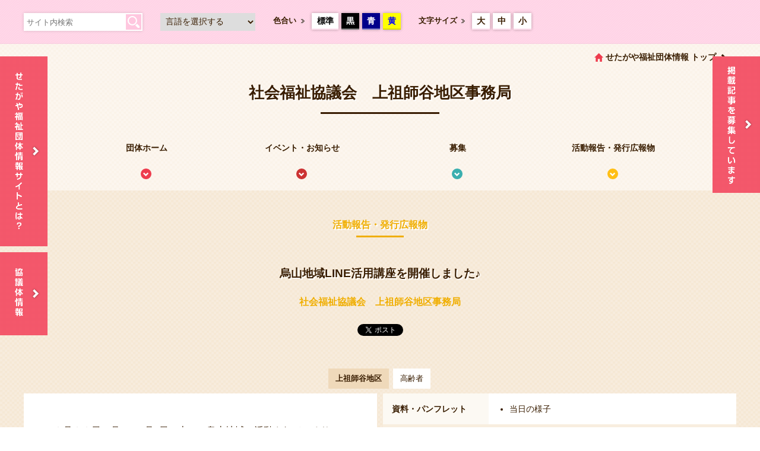

--- FILE ---
content_type: text/html; charset=UTF-8
request_url: https://chiku.setagayashakyo.or.jp/member/article_detail/1227
body_size: 6221
content:
<!DOCTYPE html>
<html lang="ja"><head>
        
<title>烏山地域LINE活用講座を開催しました♪｜せたがや福祉団体情報サイト</title>

<meta http-equiv="content-type" content="text/html; charset=UTF-8"/>
<meta name="generator" content="concrete5 - 5.7.5.13"/>
<script type="text/javascript">
    var CCM_DISPATCHER_FILENAME = "/index.php";
    var CCM_CID = "153";
    var CCM_EDIT_MODE = false;
    var CCM_ARRANGE_MODE = false;
    var CCM_IMAGE_PATH = "/concrete/images";
    var CCM_TOOLS_PATH = "/index.php/tools/required";
    var CCM_APPLICATION_URL = "https://chiku.setagayashakyo.or.jp";
    var CCM_REL = "";
</script>

<link href="/concrete/css/font-awesome.css" rel="stylesheet" type="text/css" media="all">
<script type="text/javascript" src="/concrete/js/jquery.js"></script>
<!--[if lt IE 9]><script type="text/javascript" src="/concrete/js/ie/html5-shiv.js"></script><![endif]-->
<!--[if lt IE 9]><script type="text/javascript" src="/concrete/js/ie/respond.js"></script><![endif]-->
        <meta http-equiv="X-UA-Compatible" content="IE=Edge,chrome=1" />
        <!-- Viewport -->
        <meta id="viewport" name="viewport" content="width=device-width, initial-scale=1" />
        <script>
        if (navigator.userAgent.match(/IEMobile\/10\.0/)) {
            var msViewportStyle = document.createElement('style');
            msViewportStyle.appendChild(
            document.createTextNode(
                    '@-ms-viewport{width:auto!important}'
                    )
                )
            document.querySelector('head').appendChild(msViewportStyle);
        }
        </script>
        <!-- Facebook -->
                <meta property="og:title" content="会員情報｜せたがや福祉団体情報サイト" />
                                <meta property="og:description" content="" />
                <meta property="og:image" content="https://chiku.setagayashakyo.or.jp/application/themes/setagaya/img/pict_thumnail.jpg" />
        <meta property="og:url" content="https://chiku.setagayashakyo.or.jp/member/article_detail/1227/"/>
        <meta property="og:type" content="website"/>
        <meta property="og:site_name" content="せたがや福祉団体情報サイト" />
        <!-- Bootstrap -->
        <link href="/application/themes/setagaya/css/bs/bootstrap.css" rel="stylesheet" />
        <link href="/application/themes/setagaya/css/bs/bootstrap-theme.css" rel="stylesheet" />
        <!-- CommonCSS -->
                <link href="/application/themes/setagaya/css/setagaya/00_common.css" rel="stylesheet" media="screen,print" />
                <link href="/application/themes/setagaya/css/setagaya/02_page.css" rel="stylesheet" />
                                <link href="/application/themes/setagaya/css/setagaya/03_member.css" rel="stylesheet" />
                <link href="/application/themes/setagaya/css/switcher/fontsize_standard.css" rel="stylesheet" id="fontsize" />
        <link href="/application/themes/setagaya/css/switcher/color_standard.css" rel="stylesheet" id="color" />
        <!-- Font-awesome -->
        <link href="https://maxcdn.bootstrapcdn.com/font-awesome/4.6.3/css/font-awesome.min.css" rel="stylesheet" />
        <!-- jplayer -->
        <link href="/application/themes/setagaya/css/jplayer/blue.monday/css/jplayer.blue.monday.min.css" rel="stylesheet" />
                <!-- jQuery (necessary for Bootstrap's JavaScript plugins) -->
        <!--<script src="https://ajax.googleapis.com/ajax/libs/jquery/1.11.0/jquery.min.js"></script>-->
        <!-- Include all compiled plugins (below), or include individual files as needed -->
        <script src="/application/themes/setagaya/js/bs/bootstrap.js"></script>
                <!-- jquery.config -->
        <script src="/application/themes/setagaya/js/jq/jquery.config.js"></script>
        <!-- jquery.bxslider-->
        <script src="/application/themes/setagaya/js/jq/jquery.bxslider.min.js"></script>
        <!-- jquery.insetborder.js -->
        <script src="/application/themes/setagaya/js/jq/jquery.insetborder.js"></script>
        <!-- jquery.backstretch.js -->
        <script src="/application/themes/setagaya/js/jq/jquery.backstretch.js"></script>
        <!-- jquery.fancybox.js -->
        <script src="/application/themes/setagaya/js/jq/jquery.fancybox.pack.js"></script>
        <!-- jquery.colorbox.js -->
        <script src="/application/themes/setagaya/js/jq/jquery.colorbox-min.js"></script>
        <!-- jquery.cookie.js -->
        <script src="/application/themes/setagaya/js/jq/jquery.cookie.js"></script>
        <!-- switcher.js -->
        <script src="/application/themes/setagaya/js/jq/styleswitcher.js"></script>
        <!-- jplayer.js -->
        <script src="/application/themes/setagaya/js/jq/jplayer/jquery.jplayer.min.js"></script>
        <!-- imageMapResizer.js -->
        <script src="/application/themes/setagaya/js/jq/imageMapResizer.js"></script>
        <!-- HTML5 Shim and Respond.js IE8 support of HTML5 elements and media queries -->
        <!-- WARNING: Respond.js doesn't work if you view the page via file:// -->
        <!--[if lt IE 9]>
        <script src="/application/themes/setagaya/js/ie/css3-mediaqueries.js"></script>
        <script src="/application/themes/setagaya/js/ie/html5shiv.js"></script>
        <script src="/application/themes/setagaya/js/ie/respond.min.js"></script>
        <![endif]-->
        <!-- Google Tag Manager -->
        <!-- Google tag (gtag.js) -->
        <script async src="https://www.googletagmanager.com/gtag/js?id=G-N8PWWZG4VN"></script>
        <script>
        window.dataLayer = window.dataLayer || [];
        function gtag(){dataLayer.push(arguments);}
        gtag('js', new Date());

        gtag('config', 'G-N8PWWZG4VN');
        </script>
        <!-- End Google Tag Manager -->
        <link rel="shortcut icon" href="/favicon.ico">
    </head>
<body>
    <!-- Google Tag Manager (noscript) -->
    <!-- End Google Tag Manager (noscript) -->
    <div class="ccm-page">
        <div id="wrapAll">            <!-- ヘッダー -->
            <header>
                <!-- アクセシビリティー -->
                <div id="wrapAccessibilityNavi">
                    <div id="innerAccessibilityNavi" class="clearfix">
                        <div id="blockAccessibilityNavi01" class="boxshadow0515">
                            <form action="/search" method="get" class="clearfix">
                                <input type="text" name="q" class="inputSiteSearch" placeholder="サイト内検索" />
                                <input type="submit" name="sa" value="検索" class="btnSiteSearch" />
                                <input type="hidden" name="cx" value="004319928113351565226:belqz86vzyu" />
                                <input type="hidden" name="ie" value="UTF-8" />
                            </form>
                        </div>
                        <div id="blockAccessibilityNavi02">
                            <script type="text/javascript">
                            function googleTranslateElementInit() {
                                new google.translate.TranslateElement({pageLanguage: 'ja', includedLanguages: 'en,ja,ko,zh-CN,zh-TW', layout: google.translate.TranslateElement.InlineLayout.SIMPLE, autoDisplay: false}, 'google_translate_element');
                            }
                            </script>
                            <script type="text/javascript" src="//translate.google.com/translate_a/element.js?cb=googleTranslateElementInit"></script>
                            <script type="text/javascript">
                            $(function(){
                                $('select#multilingual').on('change', function() {  
                                  var url = this.value;  
                                  window.open(url, '_blank');
                                });
                            });
                            </script>
                            <select id="multilingual">
                                <option value="/" selected="selected">言語を選択する</option> 
                                <option value="/en">English</option> 
                                <option value="/ko">한글</option> 
                                <option value="/cn">中文簡体</option> 
                                <option value="/tw">中文繁體</option> 
                            </select>
                        </div>
                        <div id="blockAccessibilityNavi03" class="clearfix">
                            <span class="labelAccessibilityNavi">色合い</span>
                            <ul id="btnAccessibilityNavi03" class="clearfix">
                                <li id="btnAccessibilityNavi0301" class="boxshadow0515"><a href="javascript:void(0);" onclick="switch_color('color_standard'); return false;">標準</a></li>
                                <li id="btnAccessibilityNavi0302" class="boxshadow0515"><a href="javascript:void(0);" onclick="switch_color('color_black'); return false;">黒</a></li>
                                <li id="btnAccessibilityNavi0303" class="boxshadow0515"><a href="javascript:void(0);" onclick="switch_color('color_blue'); return false;">青</a></li>
                                <li id="btnAccessibilityNavi0304" class="boxshadow0515"><a href="javascript:void(0);" onclick="switch_color('color_yellow'); return false;">黄</a></li>
                            </ul>
                        </div>
                        <div id="blockAccessibilityNavi04" class="clearfix">
                            <span class="labelAccessibilityNavi">文字サイズ</span>
                            <ul id="btnAccessibilityNavi04" class="clearfix">
                                <li id="btnAccessibilityNavi0401" class="boxshadow0515"><a href="javascript:void(0);" onclick="switch_fontsize('fontsize_xlarge'); return false;">大</a></li>
                                <li id="btnAccessibilityNavi0402" class="boxshadow0515"><a href="javascript:void(0);" onclick="switch_fontsize('fontsize_large'); return false;">中</a></li>
                                <li id="btnAccessibilityNavi0403" class="boxshadow0515"><a href="javascript:void(0);" onclick="switch_fontsize('fontsize_standard'); return false;">小</a></li>
                            </ul>
                        </div>
                    </div>
                </div>
                <!-- グローバルナビ -->
                            </header><!-- ↓↓↓　団体ページ：ヘッダー　↓↓↓↓↓↓↓↓↓↓↓↓↓↓↓　-->
<!-- せたがや福祉団体情報サイトトップへ -->
<div id="wrapGoSiteTop">
    <div id="innerGoSiteTop" class="clearfix">
        <a class="site" href="/">せたがや福祉団体情報 トップ</a>
    </div>
</div>



<!-- 団体タイトル -->
<div id="blockMemberName">
    <h1 id="ttlMemberName">社会福祉協議会　上祖師谷地区事務局<i class="decoBar"></i></h1>
</div>



<!-- 団体ページナビ -->
<div id="blockMemberPageNavi">
    <ul id="btnMemberPageNavi" class="clearfix">
        <li class="type01"><a href="/member/detail/27">団体ホーム</a></li>
        <li class="type02"><a href="/member/article/27/events">イベント・お知らせ</a></li>
        <li class="type03"><a href="/member/article/27/recruit">募集</a></li>
        <li class="type04"><a href="/member/article/27/report">活動報告・発行広報物</a></li>
    </ul>
</div>
<!--↑↑↑　団体ページ：ヘッダー　↑↑↑↑↑↑↑↑↑↑↑↑↑↑↑ -->



<!-- ページコンテント ------------------------------------- -->

<section>
    <div id="wrapPageContents">
        <div id="innerPageContents" class="report"> 
            <!-- タイトルエリア -->
            <div id="blockPageContent_Title"> 
                <!-- カテゴリ --> 
                <span class="lblCate"> 活動報告・発行広報物<i class="decoBar"></i></span> 
                <!-- タイトル -->
                <h1 class="ttlContent">烏山地域LINE活用講座を開催しました♪</h1>
                <!-- 会員名 --> 
                <span class="nameMember">
                                <a href="/member/detail/27">社会福祉協議会　上祖師谷地区事務局</a>
				</span> 
                <!-- SNSボタン -->
                <div class="blockSnsButton">
                    <div class="boxSnsButton">
                        <div class="fb-share-button" data-href="http%3A%2F%2Fchiku.setagayashakyo.or.jp%2Fmember%2Farticle_detail%2F1227" data-layout="button_count" data-size="small" data-mobile-iframe="true"><a class="fb-xfbml-parse-ignore" target="_blank" href="https://www.facebook.com/sharer/sharer.php?u=http%3A%2F%2Fchiku.setagayashakyo.or.jp%2Fmember%2Farticle_detail%2F1227&amp;src=sdkpreparse">シェア</a></div>
                    </div>
                    <div class="boxSnsButton"> <a href="https://twitter.com/share" class="twitter-share-button" data-via="">Tweet</a> <script>!function(d,s,id){var js,fjs=d.getElementsByTagName(s)[0],p=/^http:/.test(d.location)?'http':'https';if(!d.getElementById(id)){js=d.createElement(s);js.id=id;js.src=p+'://platform.twitter.com/widgets.js';fjs.parentNode.insertBefore(js,fjs);}}(document, 'script', 'twitter-wjs');</script> 
                    </div>
                    <div class="boxSnsButton">
                        <div class="g-plusone" data-size="medium"></div>
                    </div>
                </div>
                
                <!-- 諸情報 -->
                <div class="blockMetaInformation">
                    <ul class="lblMetaInformation">
                        <li class="area">上祖師谷地区</li>
                                                                        <li class="cate">高齢者</li>
                                            </ul>
                </div>
            </div>
            
            <!-- 本文エリア -->
            <div id="blockPageContent_Page">
                <div id="innerPageContent_Page" class="clearfix">
                    <div class="pageLeft">
                        <div class="block01"><p>２月２２日（月）・3月2日（火）、烏山地域で活動されているサロンやミニデイの代表者等を対象に、感染予防対策を十分した上でLINE活用講座を開催いたしました！新型コロナウィルスの影響により、今まで通りの交流ができず、『少しでも繋がりを維持していきたい』という皆さんの熱い想いを受け、職員間で何度も話し合いを重ね、今回の講座を開くことになりました。</p>  <p>参加者からは、「これでやっと皆さんと繋がることができます♪」「遠く離れた孫とのテレビ電話が楽しみ♪」など、嬉しい感想をたくさんいただきました！</p></div>
                        <div class="block02">
                                                        <img src="/application/files/5316/1534/1264/HP.jpg" alt="">
                                                    </div>
                    </div>
                    <div class="pageRight">
                        <div class="block03">
                            <table width="100%" border="0" cellspacing="0" cellpadding="0" class="tableDetailedInfo01">
                                                                                                <tr>
                                    <th scope="row">資料・パンフレット</th>
                                    <td><ul>
<li><a href="/application/files/8516/1534/1280/HP.jpg" target="_blank">当日の様子</a></li>
</ul></td>
                                </tr>
                                                                                                <tr>
                                    <th scope="row">対象（その他）</th>
                                    <td>サロン・ミニデイ代表者・スタッフ</td>
                                </tr>
                                                                                            </table>
                        </div>
                    </div>
                </div>
                
                <!-- 地図エリア -->
                            </div>
            
            <!-- 関連リンクエリア -->
            <div id="blockPageContent_Link">
                <ul id="linkRelatedInfo" class="clearfix">
                    <li class="btnRelatedInfo02"><a href="/member/article/27/report">活動報告・発行広報物 一覧</a><i class="iconArrowStanderd01 white"></i></li>
                </ul>
            </div>
        </div>
    </div>
</section>

<!-- パン屑リスト ------------------------------------- -->
<section>
    <div id="wrapBreadcrumb">
        <div id="innerBreadcrumb">
            <ul id="naviBreadcrumb" class="clearfix">
                <li><a href="/">ホーム</a></li>
                <li><a href="/member/lists">団体紹介</a></li>
                <li><a href="/member/detail/27">社会福祉協議会　上祖師谷地区事務局</a></li>
                <li>烏山地域LINE活用講座を開催しました♪</li>
            </ul>
        </div>
    </div>
</section>
            <!-- お役立ち情報 ------------------------------------- -->
            <section>
                <div id="wrapUsefulInformation">
                    <div id="innerUsefulInformation">
                    

    
<div id="HTMLBlock51" class="HTMLBlock">
<h2 class="ttlUsefulInformation">お役立ち情報<span class="decoBar"></span></h2>
<ul id="btnUsefulInformation">
	<li><a href="/consultation">「福祉の相談窓口」<br>をご利用ください</a><i class="iconArrowStanderd01 white"></i></li>
	<li><a href="/mailmagazine">配信しています！<br>「メールマガジン」</a><i class="iconArrowStanderd01 white"></i></li>
</ul></div>
                    </div>
                </div>
            </section>

            <!-- フッター ------------------------------------- -->
            <footer>
                <!-- ロゴ・リンク等 -->
                <div id="wrapFooter">
                    <div id="innerFooter">
                        <h2 id="ttlFooter">世田谷区社会福祉協議会 せたがや福祉団体情報サイト</h2>
                        <p id="commentSNS">このサイトをSNSでシェアする</p>
                        <ul id="wrapSnsButton" class="clearfix">
                                                        <li id="sns01"><a href="https://www.facebook.com/share.php?u=https%3A%2F%2Fchiku.setagayashakyo.or.jp%2Fmember%2Farticle_detail%2F1227/">Facebook</a></li>
                            <li id="sns02"><a href="https://twitter.com/intent/tweet?url=https%3A%2F%2Fchiku.setagayashakyo.or.jp%2Fmember%2Farticle_detail%2F1227/&text=&original_referer=https%3A%2F%2Fchiku.setagayashakyo.or.jp/">Twitter</a></li>
                            <!-- <li id="sns03"><a href="https://plus.google.com/share?url=https%3A%2F%2Fchiku.setagayashakyo.or.jp%2Fmember%2Farticle_detail%2F1227/">Google Plus</a></li> -->
                            <li id="sns04"><a href="https://line.me/R/msg/text/?%E4%BC%9A%E5%93%A1%E6%83%85%E5%A0%B1%EF%BD%9C%E3%81%9B%E3%81%9F%E3%81%8C%E3%82%84%E7%A6%8F%E7%A5%89%E5%9B%A3%E4%BD%93%E6%83%85%E5%A0%B1%E3%82%B5%E3%82%A4%E3%83%88%0D%0Ahttps%3A%2F%2Fchiku.setagayashakyo.or.jp%2Fmember%2Farticle_detail%2F1227/">@Line</a></li>
                        </ul>
                        <ul id="linkFooter01" class="clearfix">
                            <li><a href="/article/lists/events">イベント・お知らせ</a></li>
                            <li><a href="/article/lists/recruit">募集</a></li>
                            <li><a href="/article/lists/report">活動報告・発行広報物</a></li>
                            <li><a href="/member/lists">団体紹介</a></li>	
                        </ul>
                        <ul id="linkFooter02" class="clearfix">
                            <li><a href="/contact">お問い合わせ</a></li>
                            <!--<li><a href="/termsofservice">利用規約</a></li>-->
                            <li><a href="https://www.setagayashakyo.or.jp/privacy" target="_blank">個人情報に関する方針</a></li>
                            <li><a href="/guideline">当サイトご利用にあたって</a></li>
                        </ul>
                        <div id="linkFooter03"><img src="/application/themes/setagaya/img/common/kyodo_bokin_logo.png" alt="" /></div>
                    </div>
                </div>

                <!-- コピーライト -->
                <div id="wrapCopyright"> 
                    <div id="innerCopyright">
                        <p><strong>運営主体 / <a href="http://www.setagayashakyo.or.jp/" target="_blank">世田谷区社会福祉協議会</a></strong></p>
                        <small>All Rights Reserved, Copyright&copy;2025, Setagaya Council of Social Welfare.</small>
                    </div>
                </div>
            </footer>

            <!-- ページトップへ -->
            <div id="btnPagetop"><a href="#wrapAll">ページトップへ</a></div>

            <!-- 固定ナビゲーション -->
            <div id="naviRightside">
                <ul id="btnRightside">
                    <li id="btnRightside01"><a href="/form">情報掲載を希望される方</a></li>
                </ul>
            </div>

            <!-- 固定ナビゲーション -->
            <div id="naviLeftside">
                <ul id="btnLeftside">
                    <li id="btnLeftside01"><a href="/about">せたがや福祉団体情報サイトとは？</a></li>
                    <li id="btnLeftside02"><a href="/info">協議体情報</a></li>
                </ul>
            </div>
            </div>
        </div>
        <script type="text/javascript" src="/concrete/js/picturefill.js"></script>
        <script>
        (function(d, s, id){
            var js, fjs = d.getElementsByTagName(s)[0];
            if (d.getElementById(id)) {return;}
            js = d.createElement(s); js.id = id;
            js.src = "//connect.facebook.net/ja_JP/sdk.js#xfbml=1&version=v2.3";
            fjs.parentNode.insertBefore(js, fjs);
        }(document, 'script', 'facebook-jssdk'));
        </script>
        <script>
        (function(i,s,o,g,r,a,m){i['GoogleAnalyticsObject']=r;i[r]=i[r]||function(){
        (i[r].q=i[r].q||[]).push(arguments)},i[r].l=1*new Date();a=s.createElement(o),
        m=s.getElementsByTagName(o)[0];a.async=1;a.src=g;m.parentNode.insertBefore(a,m)
        })(window,document,'script','//www.google-analytics.com/analytics.js','ga');

        ga('create', 'UA-66031551-1', 'auto');
        ga('send', 'pageview');
        </script>
    </body>
</html>

--- FILE ---
content_type: text/css
request_url: https://chiku.setagayashakyo.or.jp/application/themes/setagaya/css/setagaya/00_common.css
body_size: 7697
content:
/* #F04155 */

@charset "utf-8";
/* CSS Document */


@media print {

body {-webkit-print-color-adjust: exact;}
a { outline: none !important;}
a[href]:after { display:none;}

div#wrapAll{width:1020px;}
div#btnPagetop{ display:none !important;}
div#naviRightside{ display:none !important;}
div#naviLeftside{ display:none !important;}
}


@media screen,print{

body{}
#wrapAll {
	background-image:url(../../img/common/bgMain_pc.png);
	background-repeat: repeat;
	background-position:0 0;}
	
a { outline: none !important;}
/*img { max-width: 100%; }*/

.boxshadow0515{
	box-shadow:rgba(0, 0, 0, 0.15) 0px 0px 5px 0px;
	-webkit-box-shadow:rgba(0, 0, 0, 0.15) 0px 0px 5px 0px;
	-moz-box-shadow:rgba(0, 0, 0, 0.15) 0px 0px 5px 0px;
}

}

@media screen and (min-width: 1280px) {
	
	/* フローティングナビ ------------------------------------------------------------------------- */
			
		/* 右側固定ナビ */
		div#naviRightside{ position:fixed; right:0; top:95px; width:80px; height:375px; z-index:5;}
			ul#btnRightside{ margin:0; padding:0;}
			ul#btnRightside li{ position: relative; list-style-type:none; margin:0; padding:0;}
			ul#btnRightside li a{
				display:block; 
				text-indent:-9999px; overflow:hidden;
				background-image: url(../../img/common/btnRightSide.png);
				background-repeat: no-repeat;}
			ul#btnRightside li:after{
				position:absolute;
				height:16px; width:16px;
				right:13px; top:50%; margin:-8px 0 0 0; padding:0; 
				font-family: 'Glyphicons Halflings';
				color: #FFF;
				font-style: normal;
				font-weight: normal;
				font-size:1em;
				line-height: 1;
				-webkit-font-smoothing: antialiased;
				-moz-osx-font-smoothing: grayscale;
				content:"\e080";
				text-shadow:0 0 3px rgba(0,0,0,.5)
				} 
				
				ul#btnRightside li#btnRightside01 a{ height:230px; background-position:0 0;}
					ul#btnRightside li#btnRightside01 a:hover{ background-position:-80px 0;}

		/* 左固定ナビ */
		div#naviLeftside{ position:fixed; left:0; top:95px; width:80px; height:385px; z-index:5;}
			ul#btnLeftside{ margin:0; padding:0;}
			ul#btnLeftside li{ position: relative; list-style-type:none; margin:0; padding:0;}
			ul#btnLeftside li a{
				display:block; 
				text-indent:-9999px; overflow:hidden;
				background-image: url(../../img/common/btnLeftSide.png);
				background-repeat: no-repeat;}
			ul#btnLeftside li:after{
				position:absolute;
				height:16px; width:16px;
				right:13px; top:50%; margin:-8px 0 0 0; padding:0; 
				font-family: 'Glyphicons Halflings';
				color: #FFF;
				font-style: normal;
				font-weight: normal;
				font-size:1em;
				line-height: 1;
				-webkit-font-smoothing: antialiased;
				-moz-osx-font-smoothing: grayscale;
				content:"\e080";
				text-shadow:0 0 3px rgba(0,0,0,.5)
				} 
				
				ul#btnLeftside li#btnLeftside01 a{ height:320px; background-position:0px 0px;}
					ul#btnLeftside li#btnLeftside01 a:hover{ background-position:-80px 0px;}
				ul#btnLeftside li#btnLeftside02 a{ height:140px; background-position:0px -320px; margin-top:10px;}
					ul#btnLeftside li#btnLeftside02 a:hover{ background-position:-80px -320px;}
}
@media screen and (min-width: 1024px) and (max-width: 1279px),print{


	/* フローティングナビ ------------------------------------------------------------------------- */
			
		/* 右側固定ナビ */
		div#naviRightside{ position:fixed; right:0; top:95px; width:55px; height:375px; z-index:5;}
			ul#btnRightside{ margin:0; padding:0;}
			ul#btnRightside li{ position: relative; list-style-type:none; margin:0; padding:0;}
			ul#btnRightside li a{
				display:block; 
				text-indent:-9999px; overflow:hidden;
				background-image: url(../../img/common/btnRightSide.png) !important;
				background-repeat: no-repeat !important;}
			ul#btnRightside li:after{
				position:absolute;
				height:16px; width:16px;
				right:5px; top:50%; margin:-8px 0 0 0; padding:0; 
				font-family: 'Glyphicons Halflings';
				color: #FFF !important;
				font-style: normal;
				font-weight: normal;
				font-size:1em;
				line-height: 1;
				-webkit-font-smoothing: antialiased;
				-moz-osx-font-smoothing: grayscale;
				content:"\e080";
				text-shadow:0 0 3px rgba(0,0,0,.5) !important;} 
				
				ul#btnRightside li#btnRightside01 a{ height:240px; background-position:-10px 0;}
					ul#btnRightside li#btnRightside01 a:hover{ background-position:-90px 0;}
    
		/* 肥大側固定ナビ */
		div#naviLeftside{ position:fixed; left:0; top:95px; width:55px; height:385px; z-index:5;}
			ul#btnLeftside{ margin:0; padding:0;}
			ul#btnLeftside li{ position: relative; list-style-type:none; margin:0; padding:0;}
			ul#btnLeftside li a{
				display:block; 
				text-indent:-9999px; overflow:hidden;
				background-image: url(../../img/common/btnLeftSide.png) !important;
				background-repeat: no-repeat !important;}
			ul#btnLeftside li:after{
				position:absolute;
				height:16px; width:16px;
				right:5px; top:50%; margin:-8px 0 0 0; padding:0; 
				font-family: 'Glyphicons Halflings';
				color: #FFF !important;
				font-style: normal;
				font-weight: normal;
				font-size:1em;
				line-height: 1;
				-webkit-font-smoothing: antialiased;
				-moz-osx-font-smoothing: grayscale;
				content:"\e080";
				text-shadow:0 0 3px rgba(0,0,0,.5) !important;} 
				
				ul#btnLeftside li#btnLeftside01 a{ height:320px; background-position:-10px 0;}
					ul#btnLeftside li#btnLeftside01 a:hover{ background-position:-90px 0;}
				ul#btnLeftside li#btnLeftside02 a{ height:140px; background-position:-10px -320px; margin-top: 10px;}
					ul#btnLeftside li#btnLeftside02 a:hover{ background-position:-90px -320px;}

}
/*@media screen and (min-width: 1024px),print{*/
@media screen and (min-width: 1280px),print{

	/* 共通事項：全般 -------------------------------------------------------------------------------------------------------------------------- */
	
	/* ヘッダー:アクセシビリティ ------------------------------------------------------------------------- */
	
	div#wrapAccessibilityNavi{
		background-image:url(../../img/common/bgHeaderNavi_pc.png) !important;
		background-repeat:repeat-x !important;
		background-position:0 bottom !important;}
	div#innerAccessibilityNavi{
		width:1200px; margin:0 auto; padding:22px 0;}
	div#innerAccessibilityNavi div{ float:left;line-height:1;}
	
		/* サイト内検索 */
		div#innerAccessibilityNavi div#blockAccessibilityNavi01{ width:200px; height:30px; margin-right:30px;}
		div#innerAccessibilityNavi div#blockAccessibilityNavi01 input{ float:left;} 
		div#innerAccessibilityNavi div#blockAccessibilityNavi01 input.inputSiteSearch{
			width:170px; height:30px; margin:0; padding:5px;
			border:none;
			font-size:.8em;
            border-radius: 0;
        }
		
		div#innerAccessibilityNavi div#blockAccessibilityNavi01 input.btnSiteSearch{
			width:30px; height:30px;
			margin:0; padding:0;
			background-image:url(../../img/common/btnSitesearch_pc.png) !important;
			background-repeat:no-repeat !important;
			background-position:0 0 !important;
			background-color:#FFF !important;
			text-indent:-9999px; overflow:hidden;
			border:none;}
			div#innerAccessibilityNavi div#blockAccessibilityNavi01 input.btnSiteSearch:hover{ background-position:0 -30px !important;}

		/* 多言語対応 */
		div#innerAccessibilityNavi div#blockAccessibilityNavi02{ width:160px; height:30px; margin-right:30px;}
		div#innerAccessibilityNavi div#blockAccessibilityNavi02 select#multilingual{
			width:100%; height:30px; padding:0 5px ; border:none !important; font-size:.875em; }
			
			/* 多言語ページ */
			div.multilingual{ width:1000px; margin:0 auto; padding:50px;}
			div.multilingual h2{}

		/* 色合い */
		div#innerAccessibilityNavi div#blockAccessibilityNavi03{
			width:215px; height:30px; margin-right:30px;}
		div#innerAccessibilityNavi div#blockAccessibilityNavi03 ul#btnAccessibilityNavi03{float:left; margin:0; padding:0;}
		div#innerAccessibilityNavi div#blockAccessibilityNavi03 ul#btnAccessibilityNavi03 li{
			list-style-type:none; float:left; margin:0; padding:0; margin-left:5px;
			}
		div#innerAccessibilityNavi div#blockAccessibilityNavi03 ul#btnAccessibilityNavi03 li a{
			display:block; height:28px; text-align:center;
			padding:6px 0 0 0;
			font-size:.9em; font-weight:bold;
			box-shadow:rgba(0, 0, 0, 0.15) 0px 0px 5px 0px !important;
			-webkit-box-shadow:rgba(0, 0, 0, 0.15) 0px 0px 5px 0px !important;
			-moz-box-shadow:rgba(0, 0, 0, 0.15) 0px 0px 5px 0px !important;
			overflow:hidden;
			}
			div#innerAccessibilityNavi div#blockAccessibilityNavi03 ul#btnAccessibilityNavi03 li#btnAccessibilityNavi0301 a{ width:45px; color:#000 !important; background-color:#FFF !important; border-bottom:2px solid #FFE1EE !important;}
			div#innerAccessibilityNavi div#blockAccessibilityNavi03 ul#btnAccessibilityNavi03 li#btnAccessibilityNavi0302 a{ width:30px; color:#FFF !important; background-color:#000 !important; border-bottom:2px solid #808080 !important;}
			div#innerAccessibilityNavi div#blockAccessibilityNavi03 ul#btnAccessibilityNavi03 li#btnAccessibilityNavi0303 a{ width:30px; color:#FFF !important; background-color:#00008B !important; border-bottom:2px solid #8080C5 !important;}
			div#innerAccessibilityNavi div#blockAccessibilityNavi03 ul#btnAccessibilityNavi03 li#btnAccessibilityNavi0304 a{ width:30px; color:#0000FF !important; background-color:#FFFF00 !important; border-bottom:2px solid #DBDB00 !important;}
				div#innerAccessibilityNavi div#blockAccessibilityNavi03 ul#btnAccessibilityNavi03 li#btnAccessibilityNavi0301 a:hover{background-color:#FEEBED !important;}
				div#innerAccessibilityNavi div#blockAccessibilityNavi03 ul#btnAccessibilityNavi03 li#btnAccessibilityNavi0302 a:hover{background-color:#666 !important;}
				div#innerAccessibilityNavi div#blockAccessibilityNavi03 ul#btnAccessibilityNavi03 li#btnAccessibilityNavi0303 a:hover{background-color:#5C5CB1 !important;}
				div#innerAccessibilityNavi div#blockAccessibilityNavi03 ul#btnAccessibilityNavi03 li#btnAccessibilityNavi0304 a:hover{background-color:#FF9 !important;}
				
				
		div#innerAccessibilityNavi div#blockAccessibilityNavi03 span.labelAccessibilityNavi{
			display:block; float:left; width:53px; height:30px;
			padding:7px 0 0 0; margin-right:7px;
			font-size:.8em; font-weight:bold;
			background-image:url(../../img/common/arrowHeaderAccessibility01_pc.png) !important;
			background-position:right 10px !important;
			background-repeat:no-repeat !important;}

		/* 文字サイズ */
		div#innerAccessibilityNavi div#blockAccessibilityNavi04{
			width:190px; height:30px; margin-right:30px;}
		div#innerAccessibilityNavi div#blockAccessibilityNavi04 ul#btnAccessibilityNavi04{float:left; margin:0; padding:0;}
		div#innerAccessibilityNavi div#blockAccessibilityNavi04 ul#btnAccessibilityNavi04 li{
			list-style-type:none; float:left; margin:0; padding:0; margin-left:5px; 
			}
		div#innerAccessibilityNavi div#blockAccessibilityNavi04 ul#btnAccessibilityNavi04 li a{
			display:block; height:28px;text-align:center;
			padding:6px 0 0 0;
			font-size:.9em; font-weight:bold;
			width:30px; background-color:#FFF !important; border-bottom:2px solid #FFE1EE !important;
			box-shadow:rgba(0, 0, 0, 0.15) 0px 0px 5px 0px !important;
			-webkit-box-shadow:rgba(0, 0, 0, 0.15) 0px 0px 5px 0px !important;
			-moz-box-shadow:rgba(0, 0, 0, 0.15) 0px 0px 5px 0px !important;
			overflow:hidden;		
			}
			div#innerAccessibilityNavi div#blockAccessibilityNavi04 ul#btnAccessibilityNavi04 li a:hover{background-color:#FEEBED !important;}
			
		div#innerAccessibilityNavi div#blockAccessibilityNavi04 span.labelAccessibilityNavi{
			display:block; float:left; width:78px; height:30px;
			padding:7px 0 0 0; margin-right:7px;
			font-size:.8em; font-weight:bold;
			background-image:url(../../img/common/arrowHeaderAccessibility01_pc.png) !important;
			background-position:right 10px !important;
			background-repeat:no-repeat !important;}
		
		/* 音声読み上げ */		
		div#blockAccessibilityNavi05 a{
			display:block; width:115px; height:28px; text-align:center;
			padding:6px 0 0 0;
			font-size:.9em; font-weight:bold; color:#fff !important;
			background-color:#CC0000 !important;
			border-bottom:2px solid #990000 !important;
			overflow:hidden;}
			div#blockAccessibilityNavi05 a:hover{ background-color:#900 !important;}


	/* ヘッダー:グローバルナビ ------------------------------------------------------------------------- */
	
	div#wrapGlobalNavi{
        padding-bottom: 40px;
    }
	div#wrapGlobalNavi div#innerGlobalNavi{
		width:1200px; position:relative; margin:0 auto; padding:80px 0;
		background-image:url(../../img/common/logoMain_pc.png) !important;
		background-position:center center !important;
		background-repeat:no-repeat !important;
        padding-bottom: 60px;
    }
	div#wrapGlobalNavi div#innerGlobalNavi h1,
	div#wrapGlobalNavi div#innerGlobalNavi span{position:absolute; width:200px; top:10px; left:50%; margin-left:-100px;}
	div#wrapGlobalNavi div#innerGlobalNavi h1 a,
	div#wrapGlobalNavi div#innerGlobalNavi span a{ display:block; height:220px; text-indent:-9999px; overflow:hidden;}
	div#wrapGlobalNavi div#innerGlobalNavi ul#listGlobalNavi{ margin:0; padding:0;}
	div#wrapGlobalNavi div#innerGlobalNavi ul#listGlobalNavi li{ float:left; position:relative; margin:0; padding:0; list-style-type:none;}
	div#wrapGlobalNavi div#innerGlobalNavi ul#listGlobalNavi li a{
		position:relative;
		display:block; height:117px;
		text-align:center; line-height:1.1; font-size:.9em; font-weight:bold;
		background-color:#FFF !important;
		border-bottom:3px solid #F1E4CD !important;
		box-shadow:rgba(0, 0, 0, 0.15) 0px 0px 5px 0px !important;
		-webkit-box-shadow:rgba(0, 0, 0, 0.15) 0px 0px 5px 0px !important;
		-moz-box-shadow:rgba(0, 0, 0, 0.15) 0px 0px 5px 0px !important;
		}
		div#wrapGlobalNavi div#innerGlobalNavi ul#listGlobalNavi li a:hover{ background-color:#FEEBED !important;}		
		div#wrapGlobalNavi div#innerGlobalNavi ul#listGlobalNavi li#listGlobalNavi01 { margin-right:50px; }
		div#wrapGlobalNavi div#innerGlobalNavi ul#listGlobalNavi li#listGlobalNavi02 { margin-right:500px;}
		div#wrapGlobalNavi div#innerGlobalNavi ul#listGlobalNavi li#listGlobalNavi03 { margin-right:50px;}
		div#wrapGlobalNavi div#innerGlobalNavi ul#listGlobalNavi li#listGlobalNavi04 { margin-right:0px;}
		div#wrapGlobalNavi div#innerGlobalNavi ul#listGlobalNavi li#listGlobalNavi01 a{ padding-top:27px;width:150px;}
		div#wrapGlobalNavi div#innerGlobalNavi ul#listGlobalNavi li#listGlobalNavi02 a{ padding-top:35px;width:150px;}
		div#wrapGlobalNavi div#innerGlobalNavi ul#listGlobalNavi li#listGlobalNavi03 a{ padding-top:27px;width:150px;}
		div#wrapGlobalNavi div#innerGlobalNavi ul#listGlobalNavi li#listGlobalNavi04 a{ padding-top:35px;width:150px;}
	
	
	div#wrapGlobalNavi div#innerGlobalNavi ul#listGlobalNavi li a:after{
		position:absolute; display: block ; width:18px; height:18px;
		bottom:18px; left:50%; margin:0 0 0 -10px; padding:5px 0 0 0; 
		text-align:center;
		font-family: 'Glyphicons Halflings';
		font-style: normal;
		font-weight: normal;
		font-size:.73em;
		color:#FFF !important;
		line-height: 1;
		-webkit-font-smoothing: antialiased;
		-moz-osx-font-smoothing: grayscale;
		content:"\e114";
		border-radius:9px;
		}
		div#wrapGlobalNavi div#innerGlobalNavi ul#listGlobalNavi li#listGlobalNavi01 a:after{ background-color:#CC3333 !important;}
		div#wrapGlobalNavi div#innerGlobalNavi ul#listGlobalNavi li#listGlobalNavi02 a:after{ background-color:#3AAFAF !important;}
		div#wrapGlobalNavi div#innerGlobalNavi ul#listGlobalNavi li#listGlobalNavi03 a:after{ background-color:#FFBF15 !important;}
		div#wrapGlobalNavi div#innerGlobalNavi ul#listGlobalNavi li#listGlobalNavi04 a:after{ background-color:#666699 !important;}

		/* せたがや福祉団体情報サイトトップへ */
		div#btnGoSiteTop{ position:absolute; right:0; top:0; margin:0; padding:0;}
		div#btnGoSiteTop a{
			display: inline-block; margin:0; padding:15px 15px; line-height:1; vertical-align: middle ; text-align:right;
			font-weight:bold; font-size:.875em;}
				div#btnGoSiteTop a:after{
					margin-left:5px;
					font-family: 'Glyphicons Halflings';
					color: #381B01 !important;
					font-style: normal;
					font-weight: normal;
					font-size:1em;
					line-height: 1;
					-webkit-font-smoothing: antialiased;
					-moz-osx-font-smoothing: grayscale;
					content:"\e080";
					vertical-align:middle;}
				div#btnGoSiteTop a:before{
					margin-right:5px;
					font-family: 'Glyphicons Halflings';
					color: #EE3C4E !important;
					font-style: normal;
					font-weight: normal;
					font-size:1em;
					line-height: 1;
					-webkit-font-smoothing: antialiased;
					-moz-osx-font-smoothing: grayscale;
					content:"\e021";
					vertical-align:middle;}
			div#btnGoSiteTop a:hover{background-color:#F3E2CB !important; color:#EE3C4E !important;}

        div#wrapGlobalNavi div#mapGlobalNavi {
            width:1200px; margin:0 auto;
        }
        div#wrapGlobalNavi div#mapGlobalNavi a {
            display: block;
            width: 140px;
            height: 35px;
            background-image: url("../../img/top/mapGlobalNaviBtn01.png");
            background-repeat: no-repeat;
            margin: auto;
        }
            div#wrapGlobalNavi div#mapGlobalNavi a:hover {
                background-image: url("../../img/top/mapGlobalNaviBtn01_ro.png");
                background-repeat: no-repeat;
            }
            div#wrapGlobalNavi div#mapGlobalNavi a span {
                display: none;
            }
    
		/* 地域連携ステーション フミコムへ */
		div#btnGoFumikomu{ position:absolute; left:0; top:0; margin:0; padding:0;}
		div#btnGoFumikomu a{
			display: inline-block; margin:0; padding:15px 15px; line-height:1; vertical-align: middle ; text-align:left;
			font-weight:bold; font-size:.875em;}
				div#btnGoFumikomu a:before{
					margin-right:5px;
					font-family: 'Glyphicons Halflings';
					color: #381B01 !important;
					font-style: normal;
					font-weight: normal;
					font-size:1em;
					line-height: 1;
					-webkit-font-smoothing: antialiased;
					-moz-osx-font-smoothing: grayscale;
					content:"\e079";
					vertical-align:middle;}
			div#btnGoFumikomu a:hover{background-color:#F3E2CB !important; color:#666699 !important;}
	

	/* 記事 大枠 ------------------------------------------------------------------------- */
	
	div#wrapPageContents{
		margin:0; padding:50px 0 75px;
		background-image:url(../../img/common/bgMain02_pc.png) !important; background-position:0 0 !important; background-repeat:repeat !important; word-break: break-all;}
	div#innerPageContents{ width:1200px; margin:0 auto;}

	/* お役立ち情報 大枠 ------------------------------------------------------------------------- */
	
	div#wrapUsefulInformation{padding:50px 0 75px 0;}
		
		div#innerUsefulInformation{ position:relative; width:1200px; margin:0 auto;}
		div#innerUsefulInformation h2.ttlUsefulInformation{
			position:relative;
			height:45px; text-align:center; line-height:1;
			margin:0 auto; padding:0;
			font-size:1.2em;}
		div#innerUsefulInformation h2.ttlUsefulInformation span.decoBar{
			display:block;
			height:3px; width:125px; background-color:#371C00 !important;
			margin:10px auto 0;}
			
		/* ボタン */
		div#innerUsefulInformation ul#btnUsefulInformation{ margin:20px 0 0 0; padding:0; text-align:center;}
		div#innerUsefulInformation ul#btnUsefulInformation li{
			position:relative; display:inline-block; margin:0; padding:0; list-style-type:none; margin:3px;
			background-image: url(../../img/common/bgBtnStandard01.png) !important;
			background-repeat:repeat !important;}
			div#innerUsefulInformation ul#btnUsefulInformation li:nth-child(odd){background-position:0 0 !important;}
			div#innerUsefulInformation ul#btnUsefulInformation li:nth-child(even){background-position:-230px 0 !important;}
				div#innerUsefulInformation ul#btnUsefulInformation li:nth-child(odd):hover{background-position:0 -100px !important;}
				div#innerUsefulInformation ul#btnUsefulInformation li:nth-child(even):hover{background-position:-230px -100px !important;}
			
		div#innerUsefulInformation ul#btnUsefulInformation li a{
			display:table-cell; width:230px; height:100px; vertical-align:middle;
			padding:20px 30px; margin:0;
			font-size:1em; color:#FFF; font-weight:bold;
			text-shadow: 0px 0px 5px rgba(0, 0, 0, .25) !important;
			}
		div#innerUsefulInformation ul#btnUsefulInformation li a:after{
			position:absolute; display: block;
			right:15px; top:50%; margin:-8px 0 0 0; padding:0; 
			font-family: 'Glyphicons Halflings';
			color: #FFF !important;
			font-style: normal;
			font-weight: normal;
			font-size:1em;
			line-height: 1;
			-webkit-font-smoothing: antialiased;
			-moz-osx-font-smoothing: grayscale;
			content:"\e080";
			}


	/* 　パン屑 ----------------------------------------------------------------------- */	
	
		div#wrapBreadcrumb{
			padding:25px 0; margin:1px 0 0 0;
			background-image:url(../../img/common/bgMain02_pc.png) !important; background-position:0 0 !important; background-repeat:repeat !important;}
		div#innerBreadcrumb{
			width:1200px; margin:0 auto;}
		div#innerBreadcrumb ul#naviBreadcrumb{ margin:0; padding:0;}
		div#innerBreadcrumb ul#naviBreadcrumb li{ float:left; margin:0; padding:0; list-style-type:none; font-size:.875em; line-height:1; vertical-align:middle;}
		div#innerBreadcrumb ul#naviBreadcrumb li a{
			display:block; padding:0; margin:0;}
		div#innerBreadcrumb ul#naviBreadcrumb li a:after{
			font-family: 'Glyphicons Halflings';
			margin:0 10px; padding:0;
			color: #B6A289 !important;
			font-style: normal;
			font-weight: normal;
			font-size:.75em;
			line-height: 1;
			vertical-align: middle;
			-webkit-font-smoothing: antialiased;
			-moz-osx-font-smoothing: grayscale;
			content:"\e258";}


	/* フッター  ------------------------------------------------------------------------- */
	
	div#wrapFooter{ padding:50px 0 75px; border-top:#F1DABA 1px solid !important;}
	div#innerFooter{ width:1000px; margin:0 auto;}
	
		/* フッターロゴ */
		h2#ttlFooter{
			display:block; margin:0 auto 50px; padding:0;
			width:298px; height:160px;
			text-indent:-9999px; overflow:hidden;
			background-image:url(../../img/common/logoFooter_pc.png) !important;
			background-position:0 0 !important;
			background-repeat:no-repeat !important;}
		
		/* SNSボタン */
		p#commentSNS{ display:block; text-align:center; font-size:.875em; margin:0; padding:0;}
		ul#wrapSnsButton{ margin:20px 0 0 0; padding:0; text-align:center;}
		ul#wrapSnsButton li{ display:inline-block; list-style-type:none;margin:0; padding:0; }
		ul#wrapSnsButton li a{
			display:block; width:45px; height:45px;
			text-indent:-9999px; overflow:hidden;
			background-image:url(../../img/common/iconSns.png) !important;}
			ul#wrapSnsButton li#sns01 a{ background-position:0 0 !important;}
			ul#wrapSnsButton li#sns02 a{ background-position:-45px 0 !important;}
			ul#wrapSnsButton li#sns03 a{ background-position:-90px 0 !important;}
			ul#wrapSnsButton li#sns04 a{ background-position:-135px 0 !important;}
				ul#wrapSnsButton li#sns01 a:hover{ background-position:0 -45px !important;}
				ul#wrapSnsButton li#sns02 a:hover{ background-position:-45px -45px !important;}
				ul#wrapSnsButton li#sns03 a:hover{ background-position:-90px -45px !important;}
				ul#wrapSnsButton li#sns04 a:hover{ background-position:-135px -45px !important;}

		/* テキストリンク */
		ul#linkFooter01{ margin:70px 0 0 0; padding:0; text-align:center;}
		ul#linkFooter01 li{
			display:inline-block; list-style-type:none;margin:0; padding:0;
			font-size:.875em;
			}
		ul#linkFooter01 li a{border-left:#391D00 1px solid; padding:0 10px 0 14px; margin:0; font-weight:bold;}
		ul#linkFooter01 li a:first-child{border-left: none;}
		
		ul#linkFooter02{ margin:35px 0 0 0; padding:0; text-align:center;}
		ul#linkFooter02 li{
			display:inline-block; list-style-type:none;margin:0; padding:0;
			font-size:.875em;
			}
		ul#linkFooter02 li a{border-left:#391D00 1px solid; padding:0 10px 0 14px; margin:0;}
		ul#linkFooter02 li a:first-child{border-left: none;}
		
        div#linkFooter03{ margin:35px 0 0 0; padding:0; text-align:center;}
    
		/* コピーライト */
		div#wrapCopyright{
			padding:25px 0;
			background-image:url(../../img/common/bgMain02_pc.png) !important; background-position:0 0 !important; background-repeat:repeat !important;}
		div#innerCopyright{
			width:1000px; margin:0 auto;
			font-size:.875em; text-align:center;}


	/* フローティングナビ ------------------------------------------------------------------------- */
	
		/* ページトップへ */
		div#btnPagetop {position:fixed; right:15px; bottom:15px;}
		div#btnPagetop a{
			display:block; width:90px; height:90px;
			text-indent:-9999px; overflow: hidden;
			background-image:url(../../img/common/btnPagetop.png);
			background-position:0 0;
			background-repeat:no-repeat;}
			div#btnPagetop a:hover{ background-position:0 -90px;}


	/* 記事ボックス -------------------------------------------------------------------------------------------------------------------------- */
	
		/* 新着記事（全カテゴリ共通） */
	
			div.boxNewArrival{
				float:left; position:relative;margin:10px;}
			div.boxNewArrival a{
				display:block;
				width:225px; height:285px;}
				div.boxNewArrival a:hover{ text-decoration:none;}
			div.boxNewArrival a div.visualNewArrival{
				position:relative;width:225px; height:125px;
				overflow:hidden;}
			div.boxNewArrival a div.textNewArrival{
				position:relative;height:160px;
				background-color:#FFF !important;}
			
	
			/* 画像・ラベル */
			div.boxNewArrival a div.visualNewArrival span.imgThumbnail{
				display:block; width:225px; height:125px; background-image:url(../../img/common/thumCate.png) !important; background-repeat:no-repeat !important;}

				/* カテゴリ別設定 */
				div.boxNewArrival.events a div.visualNewArrival span.imgThumbnail{ background-position:0 0 !important;}
				div.boxNewArrival.recruit a div.visualNewArrival span.imgThumbnail{ background-position:0 -125px !important;}
				div.boxNewArrival.report a div.visualNewArrival span.imgThumbnail{ background-position:0 -250px !important;}
				div.boxNewArrival.member a div.visualNewArrival span.imgThumbnail{ background-position:0 -625px !important;}
					
			div.boxNewArrival a div.visualNewArrival span.imgThumbnail img{ display:block; width:100%; height:auto;}
			div.boxNewArrival a div.visualNewArrival span.lblNew{
				display:block; position:absolute; left:0; top:0;
				font-size:.7em; color:#FFF !important; line-height:1;
				background-color:#ee3c4e !important;
                border: 1px solid #ee3c4e !important; padding:7px 10px;}
			div.boxNewArrival a div.visualNewArrival span.lblLocation{
				display:block; position:absolute; right:0px; top:0;
				font-size:.7em; color:#ee3c4e !important; line-height:1;
                font-weight: bold;
				background-color:#ffffff !important;
                border: 1px solid #ee3c4e !important; padding:7px 10px;}
			div.boxNewArrival a div.visualNewArrival span.lblCate{
				display:block; position:absolute; left:0; bottom:0;
				font-size:.7em; color:#FFF !important; line-height:1; font-weight:bold;
                background-color:#ee3c4e !important;
				padding:7px 10px;}
			div.boxNewArrival a div.visualNewArrival span.lblUpdate{
				display:block; position:absolute; left:0; top:0;
				font-size:.7em; color:#FFF !important; line-height:1;
                background-color:#ee3c4e !important;
                border: 1px solid #ee3c4e !important; padding:7px 10px;}			
			div.boxNewArrival a div.visualNewArrival span.iconYoutube img{
				display:block; position:absolute; top:50%; left:50%; margin-top:-25px; margin-left:-35px;}
				
				/* カテゴリ別設定 */
				div.boxNewArrival.events a div.visualNewArrival span.lblCate{background-color:#D24A4A !important;}
				div.boxNewArrival.recruit a div.visualNewArrival span.lblCate{background-color:#3AAFAF !important;}
				div.boxNewArrival.report a div.visualNewArrival span.lblCate{background-color:#F0AE00 !important;}
				div.boxNewArrival.member a div.visualNewArrival span.lblCate{background-color:#666699 !important;}
			
			/* タイトル・掲載日 */
			div.boxNewArrival a div.textNewArrival h3.ttl{
				display:block; height:100px;
				margin:0; padding:20px 20px 0 20px;
				font-size:1em; font-weight:bold; line-height:1.6;
                text-decoration: underline;
				overflow:hidden;}
				
				/* カテゴリ別設定 */
				div.boxNewArrival a:hover div.textNewArrival h3.ttl{ text-decoration:underline;}
				div.boxNewArrival.events a:hover div.textNewArrival h3.ttl{ color:#D24A4A !important;}
				div.boxNewArrival.recruit a:hover div.textNewArrival h3.ttl{ color:#3AAFAF !important;}
				div.boxNewArrival.report a:hover div.textNewArrival h3.ttl{ color:#FFB900 !important;}
				div.boxNewArrival.member a:hover div.textNewArrival h3.ttl{ color:#666699 !important;}
					
			div.boxNewArrival a div.textNewArrival span.lblDate{
				display:block; position:absolute; left:0; bottom:0;
				width:100%; padding:10px 20px;
				font-size:.7em;
				background-image:url(../../img/common/bgDiagonal01_pc.png) !important;
				background-repeat:repeat !important;
				background-position:0 0 !important;}
				
				div.boxNewArrival a:hover div.textNewArrival span.lblDate{ color:#371B00 !important;}


		/* サイトからのお知らせ */
		div.boxOurInformation{ position:relative;}
		div.boxOurInformation a{ display:block; background-color:#FFF !important; margin-bottom:5px; padding:15px 45px 15px 15px; }
		div.boxOurInformation a h3.ttl{ margin:0; padding:0; font-weight:bold; font-size:1em; line-height:1.4; }
		div.boxOurInformation a span.lblDate{ display:block; margin:10px 0 0 0; padding:0; font-size:.875em; line-height:1; }
			div.boxOurInformation a:hover span.lblDate{ color:#371B00 !important;}
	
			div.boxOurInformation a:after{
				position:absolute; display: block;
				right:15px; top:50%; margin:-8px 0 0 0; padding:0; 
				font-family: 'Glyphicons Halflings';
				color:#EE3C4E !important;
				font-style: normal;
				font-weight: normal;
				font-size:1em;
				line-height: 1;
				-webkit-font-smoothing: antialiased;
				-moz-osx-font-smoothing: grayscale;
				content:"\e080";
				}	
		
	
	/* アイコンセット ------------------------------------------------------------------------- */
	i.iconArrowStanderd01{
		width:12px; height:16px;
		background-image:url(../../img/common/iconArrowStanderd01_pc.png) !important;
		background-repeat:no-repeat !important;}
		
		i.iconArrowStanderd01.white{ background-position:0 0 !important;}
		i.iconArrowStanderd01.green{ background-position:-12px 0 !important;}
		i.iconArrowStanderd01.blue{ background-position:-24px 0 !important;}
		i.iconArrowStanderd01.red{ background-position:-36px 0 !important;}
		i.iconArrowStanderd01.brown{ background-position:-48px 0 !important;}

	i.iconArrowStanderd02{
		width:16px; height:12px;
		background-image:url(../../img/common/iconArrowStanderd02_pc.png) !important;
		background-repeat:no-repeat !important;}
		
		i.iconArrowStanderd02.white{ background-position:0 0 !important;}
		i.iconArrowStanderd02.green{ background-position:0 -12px !important;}
		i.iconArrowStanderd02.blue{ background-position:0 -24px !important;}
		i.iconArrowStanderd02.red{ background-position:0 -36px !important;}
		i.iconArrowStanderd02.brown{ background-position:0 -48px !important;}

	i.iconArrwoMaru01{
		width:20px; height:20px;
		background-image:url(../../img/common/iconArrowMaru01_pc.png) !important;
		background-position:0 0 !important;
		background-repeat:no-repeat !important;}
		
	i.icon2424{
		width:24px; height:24px;
		background-image: url(../../img/common/icon2424_pc.png) !important;
		background-repeat:no-repeat !important;}
		i.icon2424.cal{ background-position:0 0;}
					
}
@media screen and (min-width: 768px) and (max-width: 1279px) {

	/* フローティングナビ ------------------------------------------------------------------------- */
			
		/* 右側固定ナビ */
		div#naviRightside{ position:fixed; right:0; top:115px; width:45px; height:375px; z-index:5;}
			ul#btnRightside{ margin:0; padding:0;}
			ul#btnRightside li{ position: relative; list-style-type:none; margin:0; padding:0;}
			ul#btnRightside li a{
				display:block; 
				text-indent:-9999px; overflow:hidden;
				background-image: url(../../img/common/btnRightSide.png) !important;
				background-repeat: no-repeat !important;}
/*			ul#btnRightside li:after{
				position:absolute;
				height:16px; width:16px;
				right:5px; top:50%; margin:-8px 0 0 0; padding:0; 
				font-family: 'Glyphicons Halflings';
				color: #FFF !important;
				font-style: normal;
				font-weight: normal;
				font-size:1em;
				line-height: 1;
				-webkit-font-smoothing: antialiased;
				-moz-osx-font-smoothing: grayscale;
				content:"\e080";
				text-shadow:0 0 3px rgba(0,0,0,.5) !important;} */
				
				ul#btnRightside li#btnRightside01 a{ height:240px; background-position:-10px 0;}
					ul#btnRightside li#btnRightside01 a:hover{ background-position:-90px 0;}

		/* 左側固定ナビ */
		div#naviLeftside{ position:fixed; left:0; top:115px; width:45px; height:375px; z-index:5;}
			ul#btnLeftside{ margin:0; padding:0;}
			ul#btnLeftside li{ position: relative; list-style-type:none; margin:0; padding:0;}
			ul#btnLeftside li a{
				display:block; 
				text-indent:-9999px; overflow:hidden;
				background-image: url(../../img/common/btnLeftSide.png) !important;
				background-repeat: no-repeat !important;}
				
				ul#btnLeftside li#btnLeftside01 a{ height:320px; background-position:-10px 0;}
					ul#btnLeftside li#btnLeftside01 a:hover{ background-position:-90px 0;}
				ul#btnLeftside li#btnLeftside02 a{ height:140px; background-position:-10px -320px;margin-top: 10px;}
					ul#btnLeftside li#btnLeftside02 a:hover{ background-position:-90px -320px;}

	/* ヘッダー:アクセシビリティ ------------------------------------------------------------------------- */
	
	div#wrapAccessibilityNavi{
		background-image:url(../../img/common/bgHeaderNavi_pc.png);
		background-repeat:repeat-x;
		background-position:0 bottom;}
	div#innerAccessibilityNavi{
		width:580px; margin:0 auto; padding:15px 0;}
	div#innerAccessibilityNavi div{ float:left;line-height:1;}
	
		/* サイト内検索 */
		div#innerAccessibilityNavi div#blockAccessibilityNavi01{ width:275px ; height:; padding:0; margin:0 30px 15px 0;}
		div#innerAccessibilityNavi div#blockAccessibilityNavi01 input{ float:left;} 
		div#innerAccessibilityNavi div#blockAccessibilityNavi01 input.inputSiteSearch{
			width:245px; height:30px; margin:0; padding:5px;
			border:none;
			font-size:.8em;}
		
		div#innerAccessibilityNavi div#blockAccessibilityNavi01 input.btnSiteSearch{
			width:30px; height:30px;
			margin:0; padding:0;
			background-image:url(../../img/common/btnSitesearch_pc.png);
			background-repeat:no-repeat;
			background-position:0 0;
			background-color:#FFF;
			text-indent:-9999px; overflow:hidden;
			border:none;}
			div#innerAccessibilityNavi div#blockAccessibilityNavi01 input.btnSiteSearch:hover{ background-position:0 -30px;}

		/* 多言語対応 */
		div#innerAccessibilityNavi div#blockAccessibilityNavi02{ width:275px; height:30px; padding:0; margin:0 0 15px 0;}
		div#innerAccessibilityNavi div#blockAccessibilityNavi02 select#multilingual{
			width:100%; height:30px; padding:0 5px ; border:none !important; font-size:.875em;}
		
		/* 色合い */
		div#innerAccessibilityNavi div#blockAccessibilityNavi03{
			width:215px; height:30px; margin-right:30px;}
		div#innerAccessibilityNavi div#blockAccessibilityNavi03 ul#btnAccessibilityNavi03{float:left; margin:0; padding:0;}
		div#innerAccessibilityNavi div#blockAccessibilityNavi03 ul#btnAccessibilityNavi03 li{
			list-style-type:none; float:left; margin:0; padding:0; margin-left:5px;
			}
		div#innerAccessibilityNavi div#blockAccessibilityNavi03 ul#btnAccessibilityNavi03 li a{
			display:block; height:28px; text-align:center;
			padding:6px 0 0 0;
			font-size:.9em; font-weight:bold;
			box-shadow:rgba(0, 0, 0, 0.15) 0px 0px 5px 0px;
			-webkit-box-shadow:rgba(0, 0, 0, 0.15) 0px 0px 5px 0px;
			-moz-box-shadow:rgba(0, 0, 0, 0.15) 0px 0px 5px 0px;
			overflow:hidden;
			}
			div#innerAccessibilityNavi div#blockAccessibilityNavi03 ul#btnAccessibilityNavi03 li#btnAccessibilityNavi0301 a{ width:45px; color:#000; background-color:#FFF; border-bottom:2px solid #D1E29E;}
			div#innerAccessibilityNavi div#blockAccessibilityNavi03 ul#btnAccessibilityNavi03 li#btnAccessibilityNavi0302 a{ width:30px; color:#FFF; background-color:#000; border-bottom:2px solid #808080;}
			div#innerAccessibilityNavi div#blockAccessibilityNavi03 ul#btnAccessibilityNavi03 li#btnAccessibilityNavi0303 a{ width:30px; color:#FFF; background-color:#00008B; border-bottom:2px solid #8080C5;}
			div#innerAccessibilityNavi div#blockAccessibilityNavi03 ul#btnAccessibilityNavi03 li#btnAccessibilityNavi0304 a{ width:30px; color:#0000FF; background-color:#FFFF00; border-bottom:2px solid #DBDB00;}
				div#innerAccessibilityNavi div#blockAccessibilityNavi03 ul#btnAccessibilityNavi03 li#btnAccessibilityNavi0301 a:hover{background-color:#FEEBED;}
				div#innerAccessibilityNavi div#blockAccessibilityNavi03 ul#btnAccessibilityNavi03 li#btnAccessibilityNavi0302 a:hover{background-color:#666;}
				div#innerAccessibilityNavi div#blockAccessibilityNavi03 ul#btnAccessibilityNavi03 li#btnAccessibilityNavi0303 a:hover{background-color:#5C5CB1;}
				div#innerAccessibilityNavi div#blockAccessibilityNavi03 ul#btnAccessibilityNavi03 li#btnAccessibilityNavi0304 a:hover{background-color:#FF9;}
				
				
		div#innerAccessibilityNavi div#blockAccessibilityNavi03 span.labelAccessibilityNavi{
			display:block; float:left; width:53px; height:30px;
			padding:7px 0 0 0; margin-right:7px;
			font-size:.8em; font-weight:bold;
			background-image:url(../../img/common/arrowHeaderAccessibility01_pc.png);
			background-position:right 10px;
			background-repeat:no-repeat;}

		/* 文字サイズ */
		div#innerAccessibilityNavi div#blockAccessibilityNavi04{
			width:190px; height:30px; margin-right:30px;}
		div#innerAccessibilityNavi div#blockAccessibilityNavi04 ul#btnAccessibilityNavi04{float:left; margin:0; padding:0;}
		div#innerAccessibilityNavi div#blockAccessibilityNavi04 ul#btnAccessibilityNavi04 li{
			list-style-type:none; float:left; margin:0; padding:0; margin-left:5px; 
			}
		div#innerAccessibilityNavi div#blockAccessibilityNavi04 ul#btnAccessibilityNavi04 li a{
			display:block; height:28px;text-align:center;
			padding:6px 0 0 0;
			font-size:.9em; font-weight:bold;
			width:30px; background-color:#FFF; border-bottom:2px solid #D1E29E;
			box-shadow:rgba(0, 0, 0, 0.15) 0px 0px 5px 0px;
			-webkit-box-shadow:rgba(0, 0, 0, 0.15) 0px 0px 5px 0px;
			-moz-box-shadow:rgba(0, 0, 0, 0.15) 0px 0px 5px 0px;
			overflow:hidden;		
			}
			div#innerAccessibilityNavi div#blockAccessibilityNavi04 ul#btnAccessibilityNavi04 li a:hover{background-color:#FEEBED;}
			
		div#innerAccessibilityNavi div#blockAccessibilityNavi04 span.labelAccessibilityNavi{
			display:block; float:left; width:78px; height:30px;
			padding:7px 0 0 0; margin-right:7px;
			font-size:.8em; font-weight:bold;
			background-image:url(../../img/common/arrowHeaderAccessibility01_pc.png);
			background-position:right 10px;
			background-repeat:no-repeat;}
		
		/* 音声読み上げ */		
		div#blockAccessibilityNavi05 a{
			display:block; width:115px; height:28px; text-align:center;
			padding:6px 0 0 0;
			font-size:.9em; font-weight:bold; color:#fff;
			background-color:#CC0000;
			border-bottom:2px solid #990000;
			overflow:hidden;}
			div#blockAccessibilityNavi05 a:hover{ background-color:#900;}	
	

	/* ヘッダー:グローバルナビ ------------------------------------------------------------------------- */
	
	div#wrapGlobalNavi{
        padding-bottom: 40px;
    }
	div#wrapGlobalNavi div#innerGlobalNavi{
		position:relative;
		width:660px; height:275px; margin:0 auto; padding:50px 0 0 0;
		background-image:url(../../img/common/logoMain_pc.png);
		background-position:center center;
		background-repeat:no-repeat;
		background-size:35% auto;}
	div#wrapGlobalNavi div#innerGlobalNavi h1,
	div#wrapGlobalNavi div#innerGlobalNavi span{position:absolute; width:200px; top:20px; left:50%; margin:0 0 0 -100px;}
	div#wrapGlobalNavi div#innerGlobalNavi h1 a,
	div#wrapGlobalNavi div#innerGlobalNavi span a{ display:block; height:220px; text-indent:-9999px; overflow:hidden;}
	div#wrapGlobalNavi div#innerGlobalNavi ul#listGlobalNavi{ position:relative; margin:0; padding:0;}
	div#wrapGlobalNavi div#innerGlobalNavi ul#listGlobalNavi li{ position: absolute; margin:0; padding:0; list-style-type:none;}
	div#wrapGlobalNavi div#innerGlobalNavi ul#listGlobalNavi li a{
		position:relative;		
		display:block; width:190px; height:77px; margin:0; padding:12px 0 0 0;
		text-align: center ; line-height:1.1; font-size:.75em; font-weight:bold;
		background-color:#FFF;
		border-bottom:3px solid #F1E4CD;
		box-shadow:rgba(0, 0, 0, 0.15) 0px 0px 5px 0px;
		-webkit-box-shadow:rgba(0, 0, 0, 0.15) 0px 0px 5px 0px;
		-moz-box-shadow:rgba(0, 0, 0, 0.15) 0px 0px 5px 0px;
		}
		div#wrapGlobalNavi div#innerGlobalNavi ul#listGlobalNavi li a br{ display:none;}
		div#wrapGlobalNavi div#innerGlobalNavi ul#listGlobalNavi li a:hover{ background-color:#FEEBED;}
		
		div#wrapGlobalNavi div#innerGlobalNavi ul#listGlobalNavi li#listGlobalNavi01 { left:0; top:20px;}
		div#wrapGlobalNavi div#innerGlobalNavi ul#listGlobalNavi li#listGlobalNavi02 { left:0; top:105px;}
		div#wrapGlobalNavi div#innerGlobalNavi ul#listGlobalNavi li#listGlobalNavi03 { right:0; top:20px;}
		div#wrapGlobalNavi div#innerGlobalNavi ul#listGlobalNavi li#listGlobalNavi04 { right:0; top:105px;}
		div#wrapGlobalNavi div#innerGlobalNavi ul#listGlobalNavi li#listGlobalNavi01 a{}
		div#wrapGlobalNavi div#innerGlobalNavi ul#listGlobalNavi li#listGlobalNavi02 a{}
		div#wrapGlobalNavi div#innerGlobalNavi ul#listGlobalNavi li#listGlobalNavi03 a{}
		div#wrapGlobalNavi div#innerGlobalNavi ul#listGlobalNavi li#listGlobalNavi04 a{}
	
	
	div#wrapGlobalNavi div#innerGlobalNavi ul#listGlobalNavi li a:after{
		position:absolute; display: block ; width:14px; height:14px;
		bottom:10px; left:50%; margin:0 0 0 -10px; padding:3px 0px 0px 2px;
		text-align:center;
		font-family: 'Glyphicons Halflings';
		font-style: normal;
		font-weight: normal;
		font-size:.73em;
		color:#FFF;
		line-height: 1;
		-webkit-font-smoothing: antialiased;
		-moz-osx-font-smoothing: grayscale;
		content:"\e114";
		border-radius:7px;
		}
		div#wrapGlobalNavi div#innerGlobalNavi ul#listGlobalNavi li#listGlobalNavi01 a:after{ background-color:#CC3333;}
		div#wrapGlobalNavi div#innerGlobalNavi ul#listGlobalNavi li#listGlobalNavi02 a:after{ background-color:#3AAFAF;}
		div#wrapGlobalNavi div#innerGlobalNavi ul#listGlobalNavi li#listGlobalNavi03 a:after{ background-color:#FFBF15;}
		div#wrapGlobalNavi div#innerGlobalNavi ul#listGlobalNavi li#listGlobalNavi04 a:after{ background-color:#7979AC;}

    div#wrapGlobalNavi div#mapGlobalNavi {
            width:660px; margin:0 auto;
        }
        div#wrapGlobalNavi div#mapGlobalNavi a {
            display: block;
            width: 140px;
            height: 35px;
            background-image: url("../../img/top/mapGlobalNaviBtn01.png");
            background-repeat: no-repeat;
            margin: auto;
        }
            div#wrapGlobalNavi div#mapGlobalNavi a:hover {
                background-image: url("../../img/top/mapGlobalNaviBtn01_ro.png");
                background-repeat: no-repeat;
            }
            div#wrapGlobalNavi div#mapGlobalNavi a span {
                display: none;
            }
    
		/* せたがや福祉団体情報サイトトップへ */
		div#btnGoSiteTop{ position:absolute; right:0; top:0; margin:0; padding:0;}
		div#btnGoSiteTop a{
			display: inline-block; margin:0; padding:15px 10px; line-height:1; vertical-align: middle ; text-align:right;
			font-weight:bold; font-size:.875em;}
				div#btnGoSiteTop a:after{
					margin-left:5px;
					font-family: 'Glyphicons Halflings';
					color: #381B01 !important;
					font-style: normal;
					font-weight: normal;
					font-size:1em;
					line-height: 1;
					-webkit-font-smoothing: antialiased;
					-moz-osx-font-smoothing: grayscale;
					content:"\e080";
					vertical-align:middle;}
				div#btnGoSiteTop a:before{
					margin-right:5px;
					font-family: 'Glyphicons Halflings';
					color: #EE3C4E !important;
					font-style: normal;
					font-weight: normal;
					font-size:1em;
					line-height: 1;
					-webkit-font-smoothing: antialiased;
					-moz-osx-font-smoothing: grayscale;
					content:"\e021";
					vertical-align:middle;}
			div#btnGoSiteTop a:hover{background-color:#F3E2CB !important; color:#666699 !important;}

		/* 地域連携ステーション フミコムへ */
		div#btnGoFumikomu{ position:absolute; left:0; top:0; margin:0; padding:0;}
		div#btnGoFumikomu a{
			display: inline-block; margin:0; padding:15px 10px; line-height:1; vertical-align: middle ; text-align:right;
			font-weight:bold; font-size:.875em;}
				div#btnGoFumikomu a:before{
					margin-right:5px;
					font-family: 'Glyphicons Halflings';
					color: #381B01 !important;
					font-style: normal;
					font-weight: normal;
					font-size:1em;
					line-height: 1;
					-webkit-font-smoothing: antialiased;
					-moz-osx-font-smoothing: grayscale;
					content:"\e079";
					vertical-align:middle;}
			div#btnGoFumikomu a:hover{background-color:#F3E2CB !important; color:#666699 !important;}
	
	/* 記事 大枠 ------------------------------------------------------------------------- */
	
	div#wrapPageContents{
		margin:0; padding:50px 0 75px;
		background-image:url(../../img/common/bgMain02_pc.png) ; background-position:0 0; background-repeat:repeat; word-break: break-all;}
	div#innerPageContents{ width:688px; margin:0 auto;}

	/* お役立ち情報 大枠 ------------------------------------------------------------------------- */
	
	div#wrapUsefulInformation{padding:50px 0 75px 0;}
		
		div#innerUsefulInformation{ position:relative; width:688px; margin:0 auto;}
		div#innerUsefulInformation h2.ttlUsefulInformation{
			position:relative;
			height:45px; text-align:center; line-height:1;
			margin:0 auto; padding:0;
			font-size:1.2em;}
		div#innerUsefulInformation h2.ttlUsefulInformation span.decoBar{
			display:block;
			height:3px; width:125px; background-color:#371C00 !important;
			margin:10px auto 0;}
			
		/* ボタン */
		div#innerUsefulInformation ul#btnUsefulInformation{ margin:20px 0 0 0; padding:0; text-align:center;}
		div#innerUsefulInformation ul#btnUsefulInformation li{
			position:relative; display:inline-block; margin:0; padding:0; list-style-type:none; margin:3px;
			background-image: url(../../img/common/bgBtnStandard01.png) !important;
			background-repeat:repeat !important;}
			div#innerUsefulInformation ul#btnUsefulInformation li:nth-child(odd){background-position:0 0 !important;}
			div#innerUsefulInformation ul#btnUsefulInformation li:nth-child(even){background-position:-230px 0 !important;}
				div#innerUsefulInformation ul#btnUsefulInformation li:nth-child(odd):hover{background-position:0 -100px !important;}
				div#innerUsefulInformation ul#btnUsefulInformation li:nth-child(even):hover{background-position:-230px -100px !important;}
			
		div#innerUsefulInformation ul#btnUsefulInformation li a{
			display:table-cell; width:230px; height:100px; vertical-align:middle;
			padding:20px 30px; margin:0;
			font-size:1em; color:#FFF; font-weight:bold;
			text-shadow: 0px 0px 5px rgba(0, 0, 0, .25) !important;
			}
		div#innerUsefulInformation ul#btnUsefulInformation li a:after{
			position:absolute; display: block;
			right:15px; top:50%; margin:-8px 0 0 0; padding:0; 
			font-family: 'Glyphicons Halflings';
			color: #FFF !important;
			font-style: normal;
			font-weight: normal;
			font-size:1em;
			line-height: 1;
			-webkit-font-smoothing: antialiased;
			-moz-osx-font-smoothing: grayscale;
			content:"\e080";
			}


	/* 　パン屑 ----------------------------------------------------------------------- */	
	
		div#wrapBreadcrumb{
			padding:25px 0; margin:1px 0 0 0;
			background-image:url(../../img/common/bgMain02_pc.png) !important; background-position:0 0 !important; background-repeat:repeat !important;}
		div#innerBreadcrumb{
			width:688px; margin:0 auto;}
		div#innerBreadcrumb ul#naviBreadcrumb{ margin:0; padding:0;}
		div#innerBreadcrumb ul#naviBreadcrumb li{ float:left; margin:0; padding:0; list-style-type:none; font-size:.875em; line-height:1; vertical-align:middle;}
		div#innerBreadcrumb ul#naviBreadcrumb li a{
			display:block; padding:0; margin:0;}
		div#innerBreadcrumb ul#naviBreadcrumb li a:after{
			font-family: 'Glyphicons Halflings';
			margin:0 10px; padding:0;
			color: #B6A289 !important;
			font-style: normal;
			font-weight: normal;
			font-size:.75em;
			line-height: 1;
			vertical-align: middle;
			-webkit-font-smoothing: antialiased;
			-moz-osx-font-smoothing: grayscale;
			content:"\e258";}
			
	/* フッター  ------------------------------------------------------------------------- */
	
	div#wrapFooter{ padding:50px 0 75px; border-top:#F1DABA 1px solid;}
	div#innerFooter{ width:100%; margin:0 auto;}
	
		/* フッターロゴ */
		h2#ttlFooter{
			display:block; margin:0 auto 50px; padding:0;
			width:298px; height:160px;
			text-indent:-9999px; overflow:hidden;
			background-image:url(../../img/common/logoFooter_pc.png) ;
			background-position:0 0;
			background-repeat:no-repeat;}
		
		/* SNSボタン */
		p#commentSNS{ display:block; text-align:center; font-size:.875em; margin:0; padding:0;}
		ul#wrapSnsButton{ margin:20px 0 0 0; padding:0; text-align:center;}
		ul#wrapSnsButton li{ display:inline-block; list-style-type:none;margin:0; padding:0; }
		ul#wrapSnsButton li a{
			display:block; width:45px; height:45px;
			text-indent:-9999px; overflow:hidden;
			background-image:url(../../img/common/iconSns.png);}
			ul#wrapSnsButton li#sns01 a{ background-position:0 0;}
			ul#wrapSnsButton li#sns02 a{ background-position:-45px 0;}
			ul#wrapSnsButton li#sns03 a{ background-position:-90px 0;}
			ul#wrapSnsButton li#sns04 a{ background-position:-135px 0;}
				ul#wrapSnsButton li#sns01 a:hover{ background-position:0 -45px;}
				ul#wrapSnsButton li#sns02 a:hover{ background-position:-45px -45px;}
				ul#wrapSnsButton li#sns03 a:hover{ background-position:-90px -45px;}
				ul#wrapSnsButton li#sns04 a:hover{ background-position:-135px -45px;}

		/* テキストリンク */
		ul#linkFooter01{ margin:70px 0 0 0; padding:0; text-align:center;}
		ul#linkFooter01 li{
			display:inline-block; list-style-type:none;margin:0; padding:0;
			font-size:.875em;
			}
		ul#linkFooter01 li a{border-left:#391D00 1px solid; padding:0 10px 0 14px; margin:0; font-weight:bold;}
		ul#linkFooter01 li a:first-child{border-left: none;}
		
		ul#linkFooter02{ margin:35px 0 0 0; padding:0; text-align:center;}
		ul#linkFooter02 li{
			display:inline-block; list-style-type:none;margin:0; padding:0;
			font-size:.875em;
			}
		ul#linkFooter02 li a{border-left:#391D00 1px solid; padding:0 10px 0 14px; margin:0;}
		ul#linkFooter02 li a:first-child{border-left: none;}
    
        div#linkFooter03{ margin:35px 0 0 0; padding:0; text-align:center;}
				
		/* コピーライト */
		div#wrapCopyright{
			padding:25px 0;
			background-image:url(../../img/common/bgMain02_pc.png) ; background-position:0 0; background-repeat:repeat;}
		div#innerCopyright{
			width:100%; margin:0 auto;
			font-size:.875em; text-align:center;}


	/* フローティングナビ ------------------------------------------------------------------------- */
	
		/* ページトップへ */
		div#btnPagetop {position:fixed; right:15px; bottom:15px;}
		div#btnPagetop a{
			display:block; width:90px; height:90px;
			text-indent:-9999px; overflow: hidden;
			background-image:url(../../img/common/btnPagetop.png);
			background-position:0 0;
			background-repeat:no-repeat;}
			div#btnPagetop a:hover{ background-position:0 -90px;}


	/* 記事ボックス -------------------------------------------------------------------------------------------------------------------------- */
	
		/* 新着記事（全カテゴリ共通） */
	
			div.boxNewArrival{
				float:left; position:relative;margin:10px;}
			div.boxNewArrival a{
				display:block;
				width:334px; height:285px;}
				div.boxNewArrival a:hover{ text-decoration:none;}
			div.boxNewArrival a div.visualNewArrival{
				position:relative;width:334px; height:125px;
				overflow:hidden;}
			div.boxNewArrival a div.textNewArrival{
				position:relative;height:160px;
				background-color:#FFF;}
			
	
			/* 画像・ラベル */
			div.boxNewArrival a div.visualNewArrival span.imgThumbnail{
				display:block; width:334px; height:125px; background-image:url(../../img/common/thumCate.png); background-repeat:no-repeat; background-size:100% auto;}

				/* カテゴリ別設定 */
				div.boxNewArrival.events a div.visualNewArrival span.imgThumbnail{ background-position:0 0;}
				div.boxNewArrival.recruit a div.visualNewArrival span.imgThumbnail{ background-position:0 -182px;}
				div.boxNewArrival.report a div.visualNewArrival span.imgThumbnail{ background-position:0 -363px;}
				div.boxNewArrival.member a div.visualNewArrival span.imgThumbnail{ background-position:0 -906px;}
					
			div.boxNewArrival a div.visualNewArrival span.imgThumbnail img{ display:block; width:100%; height:auto;}
			div.boxNewArrival a div.visualNewArrival span.lblNew{
				display:block; position:absolute; left:0; top:0;
				font-size:.7em; color:#FFF; line-height:1;
				background-color:#ee3c4e !important;
                border: 1px solid #ee3c4e !important; padding:7px 10px;}
			div.boxNewArrival a div.visualNewArrival span.lblLocation{
				display:block; position:absolute; right:0px; top:0;
				font-size:.7em; color:#ee3c4e; line-height:1;
                font-weight: bold;
				background-color:#ffffff !important;
                border: 1px solid #ee3c4e !important; padding:7px 10px;}
			div.boxNewArrival a div.visualNewArrival span.lblCate{
				display:block; position:absolute; left:0; bottom:0;
				font-size:.7em; color:#FFF !important; line-height:1; font-weight:bold;
                background-color:#ee3c4e !important;
				padding:7px 10px;}
			div.boxNewArrival a div.visualNewArrival span.lblUpdate{
				display:block; position:absolute; left:0; top:0;
				font-size:.7em; color:#FFF !important; line-height:1;
				background-color:#ee3c4e !important;
                border: 1px solid #ee3c4e !important; padding:7px 10px;}			


            div.boxNewArrival a div.visualNewArrival span.iconYoutube img{
				display:block; position:absolute; top:50%; left:50%; margin-top:-25px; margin-left:-35px;}
				
				/* カテゴリ別設定 */
				div.boxNewArrival.events a div.visualNewArrival span.lblCate{background-color:#D24A4A !important;}
				div.boxNewArrival.recruit a div.visualNewArrival span.lblCate{background-color:#3AAFAF !important;}
				div.boxNewArrival.report a div.visualNewArrival span.lblCate{background-color:#F0AE00 !important;}
				div.boxNewArrival.member a div.visualNewArrival span.lblCate{background-color:#666699 !important;}
			
			/* タイトル・掲載日 */
			div.boxNewArrival a div.textNewArrival h3.ttl{
				display:block; height:100px;
				margin:0; padding:20px 20px 0 20px;
				font-size:1em; font-weight:bold; line-height:1.6;
                text-decoration: underline;
				overflow:hidden;}
				
				/* カテゴリ別設定 */
				div.boxNewArrival a:hover div.textNewArrival h3.ttl{ text-decoration:underline;}
				div.boxNewArrival.events a:hover div.textNewArrival h3.ttl{ color:#D24A4A;}
				div.boxNewArrival.recruit a:hover div.textNewArrival h3.ttl{ color:#3AAFAF;}
				div.boxNewArrival.report a:hover div.textNewArrival h3.ttl{ color:#FFB900;}
				div.boxNewArrival.member a:hover div.textNewArrival h3.ttl{ color:#666699;}
					
			div.boxNewArrival a div.textNewArrival span.lblDate{
				display:block; position:absolute; left:0; bottom:0;
				width:100%; padding:10px 20px;
				font-size:.7em;
				background-image:url(../../img/common/bgDiagonal01_pc.png);
				background-repeat:repeat;
				background-position:0 0;}
				
				div.boxNewArrival a:hover div.textNewArrival span.lblDate{ color:#371B00;}


		/* サイトからのお知らせ */
		div.boxOurInformation{ position:relative;}
		div.boxOurInformation a{ display:block; background-color:#FFF; margin-bottom:5px; padding:15px 45px 15px 15px; }
		div.boxOurInformation a h3.ttl{ margin:0; padding:0; font-weight:bold; font-size:1em; line-height:1.4; }
		div.boxOurInformation a span.lblDate{ display:block; margin:10px 0 0 0; padding:0; font-size:.875em; line-height:1; }
			div.boxOurInformation a:hover span.lblDate{ color:#371B00;}
	
			div.boxOurInformation a:after{
				position:absolute; display: block;
				right:15px; top:50%; margin:-8px 0 0 0; padding:0; 
				font-family: 'Glyphicons Halflings';
				color:#EE3C4E;
				font-style: normal;
				font-weight: normal;
				font-size:1em;
				line-height: 1;
				-webkit-font-smoothing: antialiased;
				-moz-osx-font-smoothing: grayscale;
				content:"\e080";
				}	
		
	
	/* アイコンセット ------------------------------------------------------------------------- */
	i.iconArrowStanderd01{
		width:12px; height:16px;
		background-image:url(../../img/common/iconArrowStanderd01_pc.png);
		background-repeat:no-repeat;}
		
		i.iconArrowStanderd01.white{ background-position:0 0;}
		i.iconArrowStanderd01.green{ background-position:-12px 0;}
		i.iconArrowStanderd01.blue{ background-position:-24px 0;}
		i.iconArrowStanderd01.red{ background-position:-36px 0;}
		i.iconArrowStanderd01.brown{ background-position:-48px 0;}

	i.iconArrowStanderd02{
		width:16px; height:12px;
		background-image:url(../../img/common/iconArrowStanderd02_pc.png);
		background-repeat:no-repeat;}
		
		i.iconArrowStanderd02.white{ background-position:0 0;}
		i.iconArrowStanderd02.green{ background-position:0 -12px;}
		i.iconArrowStanderd02.blue{ background-position:0 -24px;}
		i.iconArrowStanderd02.red{ background-position:0 -36px;}
		i.iconArrowStanderd02.brown{ background-position:0 -48px;}

	i.iconArrwoMaru01{
		width:20px; height:20px;
		background-image:url(../../img/common/iconArrowMaru01_pc.png);
		background-position:0 0;
		background-repeat:no-repeat;}
		
	i.icon2424{
		width:24px; height:24px;
		background-image: url(../../img/common/icon2424_pc.png);
		background-repeat:no-repeat;}
		i.icon2424.cal{ background-position:0 0;}

}
@media screen and (max-width: 767px) {
	
	/* フローティングナビ ------------------------------------------------------------------------- */
			
		/* 右側固定ナビ */
		div#naviRightside{ display:none;}
		/* 左固定ナビ */
		div#naviLeftside{
			display: block;
			position: fixed; left:19px; bottom:24px;
			width: 250px; height: 102px;
			z-index: 60;
			
		}
	div#naviLeftside ul{ margin: 0; padding: 0;}
	div#naviLeftside ul li{
        margin: 0;
        margin-top: 5px;
        padding: 0;
        list-style-type: none;
        
        background-image:url(../../img/common/bgBtnStandard01.png);
	    background-position: 0 0;
		background-repeat: repeat;
        
        box-shadow: 0px 0px 5px rgba(0, 0, 0, .25);
    }
	div#naviLeftside ul li a{
		position: relative;
		display: block; width: 100%; height: 50px; font-size: .75em; font-weight: bold; color: #fff; text-align: center; padding-top:10px;
		text-shadow: 0px 0px 5px rgba(0, 0, 0, .25);}
	div#naviLeftside ul li a:after{
		position: absolute;
		display: block;
		right: 50%;
		bottom: 7px;
		margin: 0 -5px 0 0;
		padding: 0;
		font-family: 'Glyphicons Halflings';
		color: #FFF !important;
		font-style: normal;
		font-weight: normal;
		font-size: 1em;
		line-height: 1;
		-webkit-font-smoothing: antialiased;
		-moz-osx-font-smoothing: grayscale;
		content: "\e114";		
	}
	
		

	/* ヘッダー:アクセシビリティ ------------------------------------------------------------------------- */
	
	div#wrapAccessibilityNavi{
		background-image:url(../../img/common/bgHeaderNavi_pc.png);
		background-repeat:repeat-x;
		background-position:0 bottom;}
	div#innerAccessibilityNavi{
		width:auto; padding:5px 20px; margin:0 auto;}
	div#innerAccessibilityNavi div{line-height:1;}
	
		/* サイト内検索 */
		/*
    div#innerAccessibilityNavi div#blockAccessibilityNavi01{ display:none;}
		
    div#innerAccessibilityNavi div#blockAccessibilityNavi01{ width:100%; height:; padding:0; margin:0 0 5px 0;}
		div#innerAccessibilityNavi div#blockAccessibilityNavi01 input{ float:left;} 
		div#innerAccessibilityNavi div#blockAccessibilityNavi01 input.inputSiteSearch{
			width:250px; height:30px; margin:0; padding:5px;
			background-color:#FFF;
			border:none;
			font-size:.8em;}		
		div#innerAccessibilityNavi div#blockAccessibilityNavi01 input.btnSiteSearch{
			width:30px; height:30px;
			margin:0; padding:0;
			background-image:url(../../img/common/btnSitesearch_pc.png);
			background-repeat:no-repeat;
			background-position:0 0;
			background-color:#FFF;
			text-indent:-9999px; overflow:hidden;
			border:none;}
			div#innerAccessibilityNavi div#blockAccessibilityNavi01 input.btnSiteSearch:hover{ background-position:0 -30px;}
    */

    /* サイト内検索 */
		div#innerAccessibilityNavi div#blockAccessibilityNavi01{ width:200px; height:30px; margin-right:30px;}
		div#innerAccessibilityNavi div#blockAccessibilityNavi01 input{ float:left;} 
		div#innerAccessibilityNavi div#blockAccessibilityNavi01 input.inputSiteSearch{
			width:170px; height:30px; margin:0; padding:5px;
			border:none;
			font-size:.8em;
            border-radius: 0;
        }
		
		div#innerAccessibilityNavi div#blockAccessibilityNavi01 input.btnSiteSearch{
			width:30px; height:30px;
			margin:0; padding:0;
			background-image:url(../../img/common/btnSitesearch_pc.png) !important;
			background-repeat:no-repeat !important;
			background-position:0 0 !important;
			background-color:#FFF !important;
			text-indent:-9999px; overflow:hidden;
			border:none;}
			div#innerAccessibilityNavi div#blockAccessibilityNavi01 input.btnSiteSearch:hover{ background-position:0 -30px !important;}

		/* 多言語対応 */
		div#innerAccessibilityNavi div#blockAccessibilityNavi02{ display:none;}
/*		div#innerAccessibilityNavi div#blockAccessibilityNavi02{ width:100%; height:30px; padding:0; margin:0 0 5px 0;}
		div#innerAccessibilityNavi div#blockAccessibilityNavi02 select#multilingual{
			width:100%; height:30px; padding:0 5px ; border:none !important; font-size:.875em;}*/
		
		/* 色合い */
		div#innerAccessibilityNavi div#blockAccessibilityNavi03{ display:none;}
		
/*		div#innerAccessibilityNavi div#blockAccessibilityNavi03{ width:100%; height:30px; padding:0; margin:0;}
		div#innerAccessibilityNavi div#blockAccessibilityNavi03 ul#btnAccessibilityNavi03{float:left; margin:0; padding:0;}
		div#innerAccessibilityNavi div#blockAccessibilityNavi03 ul#btnAccessibilityNavi03 li{
			list-style-type:none; float:left; margin:0; padding:0; margin-left:5px;
			}
		div#innerAccessibilityNavi div#blockAccessibilityNavi03 ul#btnAccessibilityNavi03 li a{
			display:block; height:28px; text-align:center;
			padding:6px 0 0 0;
			font-size:.9em; font-weight:bold;
			box-shadow:rgba(0, 0, 0, 0.15) 0px 0px 5px 0px;
			-webkit-box-shadow:rgba(0, 0, 0, 0.15) 0px 0px 5px 0px;
			-moz-box-shadow:rgba(0, 0, 0, 0.15) 0px 0px 5px 0px;
			overflow:hidden;
			}
			div#innerAccessibilityNavi div#blockAccessibilityNavi03 ul#btnAccessibilityNavi03 li#btnAccessibilityNavi0301 a{ width:45px; color:#000; background-color:#FFF; border-bottom:2px solid #D1E29E;}
			div#innerAccessibilityNavi div#blockAccessibilityNavi03 ul#btnAccessibilityNavi03 li#btnAccessibilityNavi0302 a{ width:30px; color:#FFF; background-color:#000; border-bottom:2px solid #808080;}
			div#innerAccessibilityNavi div#blockAccessibilityNavi03 ul#btnAccessibilityNavi03 li#btnAccessibilityNavi0303 a{ width:30px; color:#FFF; background-color:#00008B; border-bottom:2px solid #8080C5;}
			div#innerAccessibilityNavi div#blockAccessibilityNavi03 ul#btnAccessibilityNavi03 li#btnAccessibilityNavi0304 a{ width:30px; color:#0000FF; background-color:#FFFF00; border-bottom:2px solid #DBDB00;}
				div#innerAccessibilityNavi div#blockAccessibilityNavi03 ul#btnAccessibilityNavi03 li#btnAccessibilityNavi0301 a:hover{background-color:#FEEBED;}
				div#innerAccessibilityNavi div#blockAccessibilityNavi03 ul#btnAccessibilityNavi03 li#btnAccessibilityNavi0302 a:hover{background-color:#666;}
				div#innerAccessibilityNavi div#blockAccessibilityNavi03 ul#btnAccessibilityNavi03 li#btnAccessibilityNavi0303 a:hover{background-color:#5C5CB1;}
				div#innerAccessibilityNavi div#blockAccessibilityNavi03 ul#btnAccessibilityNavi03 li#btnAccessibilityNavi0304 a:hover{background-color:#FF9;}
				
				
		div#innerAccessibilityNavi div#blockAccessibilityNavi03 span.labelAccessibilityNavi{
			display:block; float:left; width:75px; height:30px;
			padding:7px 10px 0 0; margin-right:7px;
			font-size:.8em; font-weight:bold;
			text-align:right;
			background-image:url(../../img/common/arrowHeaderAccessibility01_pc.png);
			background-position:right 10px;
			background-repeat:no-repeat;}*/

		/* 文字サイズ */
		div#innerAccessibilityNavi div#blockAccessibilityNavi04{ display:none;}	
		/* 音声読み上げ */		
		div#blockAccessibilityNavi05 { display:none;}

	/* ヘッダー:グローバルナビ ------------------------------------------------------------------------- */
	
	div#wrapGlobalNavi{padding-bottom: 30px;}
	div#wrapGlobalNavi div#innerGlobalNavi{
		position:relative;
		width:100%; height:; margin:0 auto; padding:30px 20px 10px;}
	div#wrapGlobalNavi div#innerGlobalNavi h1,
	div#wrapGlobalNavi div#innerGlobalNavi span{ margin:15px 0 20px;}
	div#wrapGlobalNavi div#innerGlobalNavi h1 a,
	div#wrapGlobalNavi div#innerGlobalNavi span a{
		display:block; height:200px; text-indent:-9999px; overflow:hidden;
		background-image:url(../../img/common/logoMain_pc.png);
		background-position:center center;
		background-repeat:no-repeat;
		background-size:auto 100%;}
	div#wrapGlobalNavi div#innerGlobalNavi ul#listGlobalNavi{ position:relative; margin:0; padding:0;}
	div#wrapGlobalNavi div#innerGlobalNavi ul#listGlobalNavi li{ margin:0; padding:0; list-style-type:none;}
	div#wrapGlobalNavi div#innerGlobalNavi ul#listGlobalNavi li a{
		position:relative;
		display:block; width:100%; margin:0 0 5px 0; padding:10px 10px;
		text-align:left ; line-height:1.1; font-size:.875em; font-weight:bold;
		background-color:#FFF;
		box-shadow:rgba(0, 0, 0, 0.15) 0px 0px 3px 0px;
		-webkit-box-shadow:rgba(0, 0, 0, 0.15) 0px 0px 3px 0px;
		-moz-box-shadow:rgba(0, 0, 0, 0.15) 0px 0px 3px 0px;
		}
		div#wrapGlobalNavi div#innerGlobalNavi ul#listGlobalNavi li a br{ display:none;}
		
		div#wrapGlobalNavi div#innerGlobalNavi ul#listGlobalNavi li#listGlobalNavi01 {}
		div#wrapGlobalNavi div#innerGlobalNavi ul#listGlobalNavi li#listGlobalNavi02 {}
		div#wrapGlobalNavi div#innerGlobalNavi ul#listGlobalNavi li#listGlobalNavi03 {}
		div#wrapGlobalNavi div#innerGlobalNavi ul#listGlobalNavi li#listGlobalNavi04 {}

		div#wrapGlobalNavi div#innerGlobalNavi ul#listGlobalNavi li#listGlobalNavi01 a{}
		div#wrapGlobalNavi div#innerGlobalNavi ul#listGlobalNavi li#listGlobalNavi02 a{}
		div#wrapGlobalNavi div#innerGlobalNavi ul#listGlobalNavi li#listGlobalNavi03 a{}
		div#wrapGlobalNavi div#innerGlobalNavi ul#listGlobalNavi li#listGlobalNavi04 a{}
	
	
	div#wrapGlobalNavi div#innerGlobalNavi ul#listGlobalNavi li a:after{
		position:absolute; display: block ; width:14px; height:14px;
		top:50%; right:10px; margin:-7px 0 0 0; padding:3px 0 0 0; 
		text-align:center;
		font-family: 'Glyphicons Halflings';
		font-style: normal;
		font-weight: normal;
		font-size:.73em;
		color:#FFF;
		line-height: 1;
		-webkit-font-smoothing: antialiased;
		-moz-osx-font-smoothing: grayscale;
		content:"\e114";
		border-radius:7px;
		}
		div#wrapGlobalNavi div#innerGlobalNavi ul#listGlobalNavi li#listGlobalNavi01 a:after{ background-color:#CC3333;}
		div#wrapGlobalNavi div#innerGlobalNavi ul#listGlobalNavi li#listGlobalNavi02 a:after{ background-color:#3AAFAF;}
		div#wrapGlobalNavi div#innerGlobalNavi ul#listGlobalNavi li#listGlobalNavi03 a:after{ background-color:#FFBF15;}
		div#wrapGlobalNavi div#innerGlobalNavi ul#listGlobalNavi li#listGlobalNavi04 a:after{ background-color:#7979AC;}

    div#wrapGlobalNavi div#mapGlobalNavi {
            width:100%; margin:0 auto;
        }
        div#wrapGlobalNavi div#mapGlobalNavi a {
            display: block;
            width: 140px;
            height: 35px;
            background-image: url("../../img/top/mapGlobalNaviBtn01.png");
            background-repeat: no-repeat;
            margin: auto;
        }
            div#wrapGlobalNavi div#mapGlobalNavi a:hover {
                background-image: url("../../img/top/mapGlobalNaviBtn01_ro.png");
                background-repeat: no-repeat;
            }
            div#wrapGlobalNavi div#mapGlobalNavi a span {
                display: none;
            }
    
		/* せたがや福祉団体情報サイトトップへ */
		div#btnGoSiteTop{ position:absolute; right:0; top:0; margin:0; padding:0 20px;}
		div#btnGoSiteTop a{
			display: inline-block; width:100%; margin:0; padding:15px 0; line-height:1; vertical-align: middle ; text-align: right;
			font-weight:bold; font-size:.7em;}
				div#btnGoSiteTop a:after{
					margin-left:5px;
					font-family: 'Glyphicons Halflings';
					color: #381B01 !important;
					font-style: normal;
					font-weight: normal;
					font-size:1em;
					line-height: 1;
					-webkit-font-smoothing: antialiased;
					-moz-osx-font-smoothing: grayscale;
					content:"\e080";
					vertical-align:middle;}
				div#btnGoSiteTop a:before{
					margin-right:5px;
					font-family: 'Glyphicons Halflings';
					color: #EE3C4E !important;
					font-style: normal;
					font-weight: normal;
					font-size:1em;
					line-height: 1;
					-webkit-font-smoothing: antialiased;
					-moz-osx-font-smoothing: grayscale;
					content:"\e021";
					vertical-align:middle;}
			div#btnGoSiteTop a:hover{background-color:#F3E2CB !important; color:#666699 !important;}
		
	/* 地域連携ステーションフミコムへ */
		div#btnGoFumikomu{ position:absolute; left:0; top:0; margin:0; padding:0 20px;}
		div#btnGoFumikomu a{
			display: inline-block; width:100%; margin:0; padding:15px 0; line-height:1; vertical-align: middle ; text-align: left;
			font-weight:bold; font-size:.7em;}
				div#btnGoFumikomu a:before{
					margin-right:5px;
					font-family: 'Glyphicons Halflings';
					color: #381B01 !important;
					font-style: normal;
					font-weight: normal;
					font-size:1em;
					line-height: 1;
					-webkit-font-smoothing: antialiased;
					-moz-osx-font-smoothing: grayscale;
					content:"\e079";
					vertical-align:middle;}
			div#btnGoFumikomu a:hover{background-color:#F3E2CB !important; color:#666699 !important;}
	
	/* 記事 大枠 ------------------------------------------------------------------------- */
	
	div#wrapPageContents{
		margin:0; padding:30px 0 20px;
		background-image:url(../../img/common/bgMain02_pc.png) ; background-position:0 0; background-repeat:repeat; word-break: break-all;}
	div#innerPageContents{ width:100%; margin:0; padding:0;}

	/* お役立ち情報 大枠 ------------------------------------------------------------------------- */
	
	div#wrapUsefulInformation{padding:30px 20px 50px;}
		
		div#innerUsefulInformation{ position:relative; width:100%; margin:0; padding:0;}
		div#innerUsefulInformation h2.ttlUsefulInformation{
			position:relative;
			height:45px; text-align:center; line-height:1;
			margin:0 auto; padding:0;
			font-size:1.2em;}
		div#innerUsefulInformation h2.ttlUsefulInformation span.decoBar{
			display:block;
			height:3px; width:125px; background-color:#371C00 !important;
			margin:10px auto 0;}
			
		/* ボタン */
		div#innerUsefulInformation ul#btnUsefulInformation{ margin:10px 0 0 0; padding:0;}
        div#innerUsefulInformation ul#btnUsefulInformation br {
            display: none;
        }
        div#innerUsefulInformation ul#btnUsefulInformation li{
			position:relative;  margin:0; padding:0; list-style-type:none; margin:3px 0;}
			div#innerUsefulInformation ul#btnUsefulInformation li:nth-child(odd){ background-color:#F04155;}
			div#innerUsefulInformation ul#btnUsefulInformation li:nth-child(even){ background-color:#F04155;}
			
		div#innerUsefulInformation ul#btnUsefulInformation li a{
			display: block; width:100%; height:; text-align:left;
			padding:10px 15px; margin:0;
			line-height:1.2;
			font-size:.875em; color:#FFF; font-weight:bold;
			text-shadow: 0px 0px 5px rgba(0, 0, 0, .25) !important;
			}
		div#innerUsefulInformation ul#btnUsefulInformation li a:after{
			position:absolute; display: block;
			right:15px; top:50%; margin:-8px 0 0 0; padding:0; 
			font-family: 'Glyphicons Halflings';
			color: #FFF !important;
			font-style: normal;
			font-weight: normal;
			font-size:1em;
			line-height: 1;
			-webkit-font-smoothing: antialiased;
			-moz-osx-font-smoothing: grayscale;
			content:"\e080";
			}


	/* 　パン屑 ----------------------------------------------------------------------- */	
	
		div#wrapBreadcrumb{
			padding:25px 20px; margin:1px 0 0 0;
			background-image:url(../../img/common/bgMain02_pc.png) !important; background-position:0 0 !important; background-repeat:repeat !important;}
		div#innerBreadcrumb{
			width:100%; margin:0;}
		div#innerBreadcrumb ul#naviBreadcrumb{ margin:0; padding:0;}
		div#innerBreadcrumb ul#naviBreadcrumb li{ margin:0; padding:0; list-style-type:none; font-size:.875em; line-height:1;}
		div#innerBreadcrumb ul#naviBreadcrumb li a{
			display:block; padding:0 0 10px 0; margin:0;}
		div#innerBreadcrumb ul#naviBreadcrumb li a:after{
			font-family: 'Glyphicons Halflings';
			margin:0 10px; padding:0;
			color: #B6A289 !important;
			font-style: normal;
			font-weight: normal;
			font-size:.75em;
			line-height: 1;
			vertical-align: middle;
			-webkit-font-smoothing: antialiased;
			-moz-osx-font-smoothing: grayscale;
			content:"\e258";}
			
	/* フッター  ------------------------------------------------------------------------- */
	
	div#wrapFooter{ padding:30px 20px 50px; border-top:#F1DABA 1px solid;}
	div#innerFooter{ width:100%; margin:0 auto;}
	
		/* フッターロゴ */
		h2#ttlFooter{
			display:block; margin:0 0 30px; padding:0;
			width:100%; height:150px;
			text-indent:-9999px; overflow:hidden;
			background-image:url(../../img/common/logoFooter_pc.png) ;
			background-position: center center;
			background-repeat:no-repeat;
			background-size:auto 100%;}
		
		/* SNSボタン */
		p#commentSNS{ display:block; text-align:center; font-size:.875em; margin:0; padding:0;}
		ul#wrapSnsButton{ margin:20px 0 0 0; padding:0; text-align:center;}
		ul#wrapSnsButton li{ display:inline-block; list-style-type:none;margin:0; padding:0; }
		ul#wrapSnsButton li a{
			display:block; width:45px; height:45px;
			text-indent:-9999px; overflow:hidden;
			background-image:url(../../img/common/iconSns.png);}
			ul#wrapSnsButton li#sns01 a{ background-position:0 0;}
			ul#wrapSnsButton li#sns02 a{ background-position:-45px 0;}
			ul#wrapSnsButton li#sns03 a{ background-position:-90px 0;}
			ul#wrapSnsButton li#sns04 a{ background-position:-135px 0;}
				ul#wrapSnsButton li#sns01 a:hover{ background-position:0 -45px;}
				ul#wrapSnsButton li#sns02 a:hover{ background-position:-45px -45px;}
				ul#wrapSnsButton li#sns03 a:hover{ background-position:-90px -45px;}
				ul#wrapSnsButton li#sns04 a:hover{ background-position:-135px -45px;}

		/* テキストリンク */
		ul#linkFooter01{ margin:30px 0 0 0; padding:0; text-align:center;}
		ul#linkFooter01 li{
			list-style-type:none;margin:0; padding:0;
			font-size:.875em;
			}
		ul#linkFooter01 li a{ padding:0 10px 0 14px; margin:0; font-weight:bold;}
		
		ul#linkFooter02{ margin:25px 0 0 0; padding:0; text-align:center;}
		ul#linkFooter02 li{
			list-style-type:none;margin:0; padding:0;
			font-size:.875em;
			}
		ul#linkFooter02 li a{ padding:0 10px 0 14px; margin:0;}
    
        div#linkFooter03{ margin:25px 0 0 0; padding:0; text-align:center;}
				
		/* コピーライト */
		div#wrapCopyright{
			padding:25px 20px;
			background-image:url(../../img/common/bgMain02_pc.png) ; background-position:0 0; background-repeat:repeat;}
		div#innerCopyright{
			width:100%;
			font-size:.875em; text-align:center;}	

	/* フローティングナビ ------------------------------------------------------------------------- */
	
		/* ページトップへ */
		div#btnPagetop {position:fixed; right:15px; bottom:15px; z-index: 60px;}
		div#btnPagetop a{
			display:block; width:60px; height:60px;
			text-indent:-9999px; overflow: hidden;
			background-image:url(../../img/common/btnPagetop.png);
			background-position:0 0;
			background-repeat:no-repeat;
			background-size:100% auto;}


	/* 記事ボックス -------------------------------------------------------------------------------------------------------------------------- */
	
		/* 新着記事（全カテゴリ共通） */
	
			div.boxNewArrival{ position:relative;margin:0 0 10px 0;}
			div.boxNewArrival a{ display:block; width:280px;}
				div.boxNewArrival a:hover{ text-decoration:none;}
			div.boxNewArrival a div.visualNewArrival{
				position:relative;width:280px; height:125px;
				overflow:hidden;}
			div.boxNewArrival a div.textNewArrival{
				position:relative; background-color:#FFF; padding:0 0 40px 0;}
			
	
			/* 画像・ラベル */
			div.boxNewArrival a div.visualNewArrival span.imgThumbnail{
				display:block; width:280px; height:125px; background-image:url(../../img/common/thumCate.png); background-repeat:no-repeat; background-size:100% auto;}

				/* カテゴリ別設定 */
				div.boxNewArrival.events a div.visualNewArrival span.imgThumbnail{ background-position:0 0;}
				div.boxNewArrival.recruit a div.visualNewArrival span.imgThumbnail{ background-position:0 -152px;}
				div.boxNewArrival.report a div.visualNewArrival span.imgThumbnail{ background-position:0 -304px;}
				div.boxNewArrival.member a div.visualNewArrival span.imgThumbnail{ background-position:0 -762px;}
					
			div.boxNewArrival a div.visualNewArrival span.imgThumbnail img{ display:block; width:100%; height:auto;}
			div.boxNewArrival a div.visualNewArrival span.lblNew{
				display:block; position:absolute; left:0; top:0;
				font-size:.7em; color:#FFF; line-height:1;
				background-color:#ee3c4e !important;
                border: 1px solid #ee3c4e !important; padding:7px 10px;}
			div.boxNewArrival a div.visualNewArrival span.lblLocation{
				display:block; position:absolute; right:0px; top:0;
				font-size:.7em; color:#ee3c4e; line-height:1;
                font-weight: bold;
				background-color:#ffffff !important;
                border: 1px solid #ee3c4e !important; padding:7px 10px;}
			div.boxNewArrival a div.visualNewArrival span.lblCate{
				display:block; position:absolute; left:0; bottom:0;
				font-size:.7em; color:#FFF !important; line-height:1; font-weight:bold;
                background-color:#ee3c4e !important;
				padding:7px 10px;}
			div.boxNewArrival a div.visualNewArrival span.lblUpdate{
				display:block; position:absolute; left:0; top:0;
				font-size:.7em; color:#FFF !important; line-height:1;
				background-color:#ee3c4e !important;
                border: 1px solid #ee3c4e !important; padding:7px 10px;}			
		
			div.boxNewArrival a div.visualNewArrival span.iconYoutube img{
				display:block; position:absolute; top:50%; left:50%; margin-top:-25px; margin-left:-35px;}
				
				/* カテゴリ別設定 */
				div.boxNewArrival.events a div.visualNewArrival span.lblCate{background-color:#D24A4A !important;}
				div.boxNewArrival.recruit a div.visualNewArrival span.lblCate{background-color:#3AAFAF !important;}
				div.boxNewArrival.report a div.visualNewArrival span.lblCate{background-color:#F0AE00 !important;}
				div.boxNewArrival.member a div.visualNewArrival span.lblCate{background-color:#666699 !important;}
			
			/* タイトル・掲載日 */
			div.boxNewArrival a div.textNewArrival h3.ttl{
				display:block; height:;
				margin:0; padding:15px;
				font-size:.875em; font-weight:bold; line-height:1.6;
                text-decoration: underline;
				overflow:hidden;}
				
				/* カテゴリ別設定 */
				div.boxNewArrival a:hover div.textNewArrival h3.ttl{ text-decoration:underline;}
				div.boxNewArrival.events a:hover div.textNewArrival h3.ttl{ color:#D24A4A;}
				div.boxNewArrival.recruit a:hover div.textNewArrival h3.ttl{ color:#3AAFAF;}
				div.boxNewArrival.report a:hover div.textNewArrival h3.ttl{ color:#FFB900;}
				div.boxNewArrival.member a:hover div.textNewArrival h3.ttl{ color:#666699;}
					
			div.boxNewArrival a div.textNewArrival span.lblDate{
				display:block; position:absolute; left:0; bottom:0;
				width:100%; padding:10px 15px;
				font-size:.7em;
				background-image:url(../../img/common/bgDiagonal01_pc.png);
				background-repeat:repeat;
				background-position:0 0;}
				
				div.boxNewArrival a:hover div.textNewArrival span.lblDate{ color:#371B00;}


		/* サイトからのお知らせ */
		div.boxOurInformation{ position:relative;}
		div.boxOurInformation a{ display:block; background-color:#FFF; margin-bottom:5px; padding:15px 45px 15px 15px; }
		div.boxOurInformation a h3.ttl{ margin:0; padding:0; font-weight:bold; font-size:.875em; line-height:1.4; }
		div.boxOurInformation a span.lblDate{ display:block; margin:10px 0 0 0; padding:0; font-size:.875em; line-height:1; }
			div.boxOurInformation a:hover span.lblDate{ color:#371B00;}
	
			div.boxOurInformation a:after{
				position:absolute; display: block;
				right:15px; top:50%; margin:-8px 0 0 0; padding:0; 
				font-family: 'Glyphicons Halflings';
				color:#EE3C4E;
				font-style: normal;
				font-weight: normal;
				font-size:1em;
				line-height: 1;
				-webkit-font-smoothing: antialiased;
				-moz-osx-font-smoothing: grayscale;
				content:"\e080";
				}	
		
	
	/* アイコンセット ------------------------------------------------------------------------- */
	i.iconArrowStanderd01{
		width:12px; height:16px;
		background-image:url(../../img/common/iconArrowStanderd01_pc.png);
		background-repeat:no-repeat;}
		
		i.iconArrowStanderd01.white{ background-position:0 0;}
		i.iconArrowStanderd01.green{ background-position:-12px 0;}
		i.iconArrowStanderd01.blue{ background-position:-24px 0;}
		i.iconArrowStanderd01.red{ background-position:-36px 0;}
		i.iconArrowStanderd01.brown{ background-position:-48px 0;}

	i.iconArrowStanderd02{
		width:16px; height:12px;
		background-image:url(../../img/common/iconArrowStanderd02_pc.png);
		background-repeat:no-repeat;}
		
		i.iconArrowStanderd02.white{ background-position:0 0;}
		i.iconArrowStanderd02.green{ background-position:0 -12px;}
		i.iconArrowStanderd02.blue{ background-position:0 -24px;}
		i.iconArrowStanderd02.red{ background-position:0 -36px;}
		i.iconArrowStanderd02.brown{ background-position:0 -48px;}

	i.iconArrwoMaru01{
		width:20px; height:20px;
		background-image:url(../../img/common/iconArrowMaru01_pc.png);
		background-position:0 0;
		background-repeat:no-repeat;}
		
	i.icon2424{
		width:24px; height:24px;
		background-image: url(../../img/common/icon2424_pc.png);
		background-repeat:no-repeat;}
		i.icon2424.cal{ background-position:0 0;}

	
}


#loading-view {
	/* 領域の位置やサイズに関する設定 */
	width: 100%;
	height: 100%;
	z-index: 9999;
	position: fixed;
	top: 0;
	left: 0;
	/* 背景関連の設定 */
	background-color: #FFFFFF;
	filter: alpha(opacity=85);
	-moz-opacity: 0.85;
	-khtml-opacity: 0.85;
	opacity: 0.85;
	background-image: url(../../img/common/loading.gif);
	background-position: center center;
	background-repeat: no-repeat;
	background-attachment: fixed;
}

button.voice_button {
	font-size:.9em;
	font-weight:bold;
	z-index: 9999;
	/*padding:6px 0 0 0;*/
	/**/
	width:35px;
	height:35px;
	/**/
	color:#fff;
	background-color:#CC0000;
	border:none;
	border-bottom:2px solid #990000;
	position:absolute;
	margin:10px;
	/*left:10px;
	top:10px;*/
}

--- FILE ---
content_type: text/css
request_url: https://chiku.setagayashakyo.or.jp/application/themes/setagaya/css/setagaya/02_page.css
body_size: 14663
content:
@charset "utf-8";
/* CSS Document */

/* ------------------------------------------------------------------------------- */


/*@media screen and (min-width: 1024px),print{*/
@media screen and (min-width: 1280px),print{
	
	
	/* 第二階層 --------------------------------------------------------------------------------------------------------------------------------- */
	/* 第二階層 --------------------------------------------------------------------------------------------------------------------------------- */


	/* 第二階層：タイトル --------------------------------------------------------------------- */	
	
		/* ページタイトル（一覧） */
		h1#ttlPageContents{
			display:block; margin:0; padding:0;
			font-size:2em; font-weight:bold; line-height:1; text-align:center; text-shadow: 2px 2px 0 rgba(255, 255, 255, 1) !important;}
			
			h1#ttlPageContents i.decoBar{ display:block; height:3px; margin:20px auto 0;}
			
				/* カテゴリ別設定 */
				div#innerPageContents.events h1#ttlPageContents{ color:#D24A4A !important;}
				div#innerPageContents.recruit h1#ttlPageContents{ color:#3AAFAF !important;}
				div#innerPageContents.report h1#ttlPageContents{ color:#F0AE00 !important;}
				div#innerPageContents.member h1#ttlPageContents{color:#666699 !important;}
				div#innerPageContents.green h1#ttlPageContents{}
				
				div#innerPageContents.events h1#ttlPageContents i.decoBar{ width:130px; background-color:#D24A4A !important;}
				div#innerPageContents.recruit h1#ttlPageContents i.decoBar{ width:130px; background-color:#2E8989 !important;}
				div#innerPageContents.report h1#ttlPageContents i.decoBar{ width:130px; background-color:#F0AE00 !important;}
				div#innerPageContents.member h1#ttlPageContents i.decoBar{ width:130px; background-color:#666699 !important;}
				div#innerPageContents.green h1#ttlPageContents i.decoBar{ width:130px; background-color:#EE3C4E !important;}
				div#innerPageContents h1#ttlPageContents i.decoBar{ width:130px; background-color:#EE3C4E !important;}


		/* サブタイトル（一覧） */
		h2#subttlPageContents{ display:block; text-align:center; margin:0 0 22px 0; padding:0; font-size:1.4em; font-weight:bold;}


	/* 第二階層：検索窓 ----------------------------------------------------------------------- */			
		
		div#blockSearchPanel{ margin:50px 0 0 0; position:relative;}

			/* タブ */
			div#blockSearchPanel ul.nav{ margin:0; padding:0;}
			div#blockSearchPanel ul.nav li{ float:left; position:relative; margin:0; padding:0;}
			div#blockSearchPanel ul.nav li a{
				display: block; width:166px; height:59px;
				color:#FFF !important; font-size:.875em; font-weight:bold; text-shadow:0 0 5px rgba(0,0,0,.25) !important; text-align:center;
				margin:0 1px 0 0 ; padding:10px 0 0 0;
				background-position:0 0 !important;
				background-repeat:no-repeat !important;}
				div#blockSearchPanel ul.nav li a:after{
					position:absolute; display: block ; width:18px; height:18px;
					bottom:10px; left:50%; margin:0 0 0 -10px; padding:5px 0 0 0; 
					text-align:center;
					font-family: 'Glyphicons Halflings';
					font-style: normal;
					font-weight: normal;
					font-size:1em;
					color:#FFF !important;
					line-height: 1;
					-webkit-font-smoothing: antialiased;
					-moz-osx-font-smoothing: grayscale;
					content:"\e114";
					border-radius:9px;
					}
		
			div#blockSearchPanel ul.nav li i.iconArrowStanderd02{ position:absolute; bottom:10px; left:50%; margin-left:-8px;}
			div#blockSearchPanel ul.nav li.active i.iconArrowStanderd02{ background-position:0 0 !important;}
			
				div#blockSearchPanel ul.nav li.active a{ background-position:0 -60px !important;}
				div#blockSearchPanel ul.nav li a:hover{ background-position:0 -60px !important;}
				div#blockSearchPanel ul.nav li:hover i.iconArrowStanderd02{ background-position:0 0 !important;}
				
					/* カテゴリ別設定 */
					div#innerPageContents.events div#blockSearchPanel ul.nav li a{	background-image:url(../../img/common/bgTabRed01.png) !important;}
					div#innerPageContents.recruit div#blockSearchPanel ul.nav li a{	background-image:url(../../img/common/bgTabLightblue01.png) !important;}
					div#innerPageContents.report div#blockSearchPanel ul.nav li a{	background-image:url(../../img/common/bgTabYellow01.png) !important;}
					div#innerPageContents.member div#blockSearchPanel ul.nav li a{ background-image:url(../../img/common/bgTabPurple01.png) !important;}
					div#innerPageContents.green div#blockSearchPanel ul.nav li a{ background-image:url(../../img/common/bgTabGreen01.png) !important;}
					

			/* パネル */
			div#blockSearchPanel div.tab-content{ position:relative; font-weight:bold;}

			/* 活動分野で探す */
			div#blockSearchPanel div.tab-content div#target{ font-size:.8em; }
			div#blockSearchPanel div.tab-content div#target ul{ margin:1px 0 0 0; padding:0; }
			div#blockSearchPanel div.tab-content div#target ul li{
				float:left; list-style-type:none; margin:0; padding:0 1px 1px 0; width:25%;}
			div#blockSearchPanel div.tab-content div#target ul li a{
				display:table-cell; width:299px; height: 44px; text-align:center; vertical-align:middle;
				background-color:#FFF !important;
				margin:0; padding:0;}
				div#blockSearchPanel div.tab-content div#target ul li a:hover,div#blockSearchPanel div.tab-content div#target ul li a.selected{ background-color:#F3E2CB !important; color:#371B00 !important;}

			/* 活動分野で探す */
			div#blockSearchPanel div.tab-content div#area_02{ font-size:.8em; }
			div#blockSearchPanel div.tab-content div#area_02 ul{ margin:1px 0 0 0; padding:0; }
			div#blockSearchPanel div.tab-content div#area_02 ul li{
				float:left; list-style-type:none; margin:0; padding:0 1px 1px 0; width:25%;}
			div#blockSearchPanel div.tab-content div#area_02 ul li a{
				display:table-cell; width:299px; height: 44px; text-align:center; vertical-align:middle;
				background-color:#FFF !important;
				margin:0; padding:0;}
				div#blockSearchPanel div.tab-content div#area_02 ul li a:hover,div#blockSearchPanel div.tab-content div#area_02 ul li a.selected{ background-color:#F3E2CB !important; color:#371B00 !important;}

			/* 活動地域で探す */
			div#blockSearchPanel div.tab-content div#area{ font-size:.8em; }
			div#blockSearchPanel div.tab-content div#area ul{ margin:1px 0 0 0; padding:0; }
			div#blockSearchPanel div.tab-content div#area ul li{
				float:left; list-style-type:none; margin:0; padding:0 1px 1px 0; width:25%;}
			div#blockSearchPanel div.tab-content div#area ul li a{
				display:table-cell; width:299px; height: 44px; text-align:center; vertical-align:middle;
				background-color:#FFF !important;
				margin:0; padding:0;}
				div#blockSearchPanel div.tab-content div#area ul li a:hover,div#blockSearchPanel div.tab-content div#area ul li a.selected{ background-color:#F3E2CB !important; color:#371B00 !important;}
	
            /* 分類で探す */
			div#blockSearchPanel div.tab-content div#category{ font-size:.8em; }
			div#blockSearchPanel div.tab-content div#category ul{ margin:1px 0 0 0; padding:0; }
			div#blockSearchPanel div.tab-content div#category ul li{
				float:left; list-style-type:none; margin:0; padding:0 1px 1px 0; width:25%;}
			div#blockSearchPanel div.tab-content div#category ul li a{
				display:table-cell; width:299px; height: 44px; text-align:center; vertical-align:middle;
				background-color:#FFF !important;
				margin:0; padding:0;}
				div#blockSearchPanel div.tab-content div#category ul li a:hover,div#blockSearchPanel div.tab-content div#category ul li a.selected{ background-color:#F3E2CB !important; color:#371B00 !important;}
    
			/* キーワードで探す */
			div#blockSearchPanel div.tab-content div#keyword{ margin:1px 0 0 0; padding:0; font-size:.8em;}
			div#blockSearchPanel div.tab-content div#keyword div.innerKeyword{ background-color:#FFF !important; padding:50px;}
			
				div#blockSearchPanel div.tab-content div#keyword div.innerKeyword input.inputKeywordSearch{
					width:500px; height:40px; border:none; background-color:#F3E2CB !important; padding:10px; margin:0; vertical-align:top;}
				div#blockSearchPanel div.tab-content div#keyword div.innerKeyword input.btnKeywordSearch{
					border:none; width:100px; height:40px; padding:10px; margin:0; background-color:#371A00 !important;
					color:#FFF !important; font-weight:bold; text-shadow:0 0 5px rgba(0,0,0,.25) !important; vertical-align:top;}
				div#blockSearchPanel div.tab-content div#keyword div.innerKeyword p{ font-weight:normal; margin-top:15px;}

			/* 夏休み特集 */
			div#blockSearchPanel div.tab-content div#summer{ font-size:.8em; }
			div#blockSearchPanel div.tab-content div#summer ul{ margin:1px 0 0 0; padding:0; }
			div#blockSearchPanel div.tab-content div#summer ul li{
				float:left; list-style-type:none; margin:0; padding:0 1px 1px 0; width:25%;}
			div#blockSearchPanel div.tab-content div#summer ul li a{
				display:table-cell; width:249px; height: 44px; text-align:center; vertical-align:middle;
				background-color:#FFF !important;
				margin:0; padding:0;}
				div#blockSearchPanel div.tab-content div#summer ul li a:hover{ background-color:#F3E2CB !important; color:#371B00 !important;}

			/* 夏休み特集：対象者で探す */
			div#blockSearchPanel div.tab-content div#person{ font-size:.8em; }
			div#blockSearchPanel div.tab-content div#person ul{ margin:1px 0 0 0; padding:0; }
			div#blockSearchPanel div.tab-content div#person ul li{
				float:left; list-style-type:none; margin:0; padding:0 1px 1px 0; width:25%;}
			div#blockSearchPanel div.tab-content div#person ul li a{
				display:table-cell; width:249px; height: 44px; text-align:center; vertical-align:middle;
				background-color:#FFF !important;
				margin:0; padding:0;}
				div#blockSearchPanel div.tab-content div#person ul li a:hover{ background-color:#F3E2CB !important; color:#371B00 !important;}
				
			/* 寄付：寄付カテゴリーで探す */
			div#blockSearchPanel div.tab-content div#goods{ font-size:.8em; }
			div#blockSearchPanel div.tab-content div#goods ul{ margin:1px 0 0 0; padding:0; }
			div#blockSearchPanel div.tab-content div#goods ul li{
				float:left; list-style-type:none; margin:0; padding:0 1px 1px 0; width:25%;}
			div#blockSearchPanel div.tab-content div#goods ul li a{
				display:table-cell; width:249px; height: 44px; text-align:center; vertical-align:middle;
				background-color:#FFF !important;
				margin:0; padding:0;}
				div#blockSearchPanel div.tab-content div#goods ul li a:hover{ background-color:#F3E2CB !important; color:#371B00 !important;}



			/* サロン・ミニデイ検索（ボタン） */
			div#blockSearchPanel div#btnGoSalonMiniday{ position:absolute; right:0; top:0;}
			div#blockSearchPanel div#btnGoSalonMiniday a{
				display:table-cell; width:250px; height:45px; margin:0; padding:0;
				font-weight:bold; font-size:.875em; text-align:center; vertical-align:middle;
                background-image:url(../../img/common/bgBtnStanderd01white_pc.png) !important;
				background-position:0 0 !important;
				background-repeat:no-repeat !important;
                }
				div#blockSearchPanel div#btnGoSalonMiniday a:hover{ background-position:0 -45px !important; color:#990000 !important;}
				div#blockSearchPanel div#btnGoSalonMiniday a:after{
					position:absolute; display: block;
					right:15px; top:50%; margin:-8px 0 0 0; padding:0; 
					font-family: 'Glyphicons Halflings';
					color: #666699 !important;
					font-style: normal;
					font-weight: normal;
					font-size:1em;
					line-height: 1;
					-webkit-font-smoothing: antialiased;
					-moz-osx-font-smoothing: grayscale;
					content:"\e080";
					}
                /*
				div#blockSearchPanel div#btnGoSalonMiniday a.goSalonMiniday:before{
					position:absolute; display: block;
					left:15px; top:50%; margin:-8px 0 0 0; padding:0; 
					font-family: 'Glyphicons Halflings';
					color: #666699 !important;
					font-style: normal;
					font-weight: normal;
					font-size:1.25em;
					line-height: 1;
					-webkit-font-smoothing: antialiased;
					-moz-osx-font-smoothing: grayscale;
					content:"\e109";
					}
                */				
				div#blockSearchPanel div#btnGoEventCalender i.icon2424{ position:absolute; left:15px; top:50%; margin-top:-12px;}
				div#blockSearchPanel div#btnGoEventCalender i.iconArrowStanderd01{ position:absolute; right:15px; top:50%; margin-top:-8px;}

			/* 地図から探す（ボタン） */
			div#blockSearchPanel div#btnGoMap{ position:absolute; right:260px; top:0;}
			div#blockSearchPanel div#btnGoMap a{
				display:table-cell; width:250px; height:45px; margin:0; padding:0;
				font-weight:bold; font-size:.875em; text-align:center; vertical-align:middle;
                background-image:url(../../img/common/bgBtnStanderd01white_pc.png) !important;
				background-position:0 0 !important;
				background-repeat:no-repeat !important;
                }
				div#blockSearchPanel div#btnGoMap a:hover{ background-position:0 -45px !important; color:#990000 !important;}
				div#blockSearchPanel div#btnGoMap a:after{
					position:absolute; display: block;
					right:15px; top:50%; margin:-8px 0 0 0; padding:0; 
					font-family: 'Glyphicons Halflings';
					color: #666699 !important;
					font-style: normal;
					font-weight: normal;
					font-size:1em;
					line-height: 1;
					-webkit-font-smoothing: antialiased;
					-moz-osx-font-smoothing: grayscale;
					content:"\e080";
					}
    
            /* もっと見る（ボタン） */
			div.btnGoList {
                position:absolute;
                right:10px;
                top:-10px;
            }
			div.btnGoList a{
				display:table-cell;
                width:250px; height:45px;
                margin:0; padding:0;
				font-weight:bold; font-size:.875em; text-align:center; vertical-align:middle;
                background-image:url(../../img/common/bgBtnStanderd01white_pc.png) !important;
				background-position:0 0 !important;
				background-repeat:no-repeat !important;
            }
			div.btnGoList a:hover{
                background-position:0 -45px !important;
                color:#EE3C4E !important;
            }
            div.btnGoList a:after{
                position:absolute; display: block;
                right:15px; top:50%; margin:-8px 0 0 0; padding:0; 
                font-family: 'Glyphicons Halflings';
                color: #EE3C4E !important;
                font-style: normal;
                font-weight: normal;
                font-size:1em;
                line-height: 1;
                -webkit-font-smoothing: antialiased;
                -moz-osx-font-smoothing: grayscale;
                content:"\e080";
            }

			/* イベントカレンダーへ（ボタン） */
			div#blockSearchPanel div#btnGoEventCalender{ position:absolute; right:0; top:0;}
			div#blockSearchPanel div#btnGoEventCalender a{
				display:table-cell; width:250px; height:45px; margin:0; padding:0;
				font-weight:bold; font-size:.875em; text-align:center; vertical-align:middle;
				background-image:url(../../img/common/bgBtnStanderd01white_pc.png) !important;
				background-position:0 0 !important;
				background-repeat:no-repeat !important;}
				div#blockSearchPanel div#btnGoEventCalender a:hover{ background-position:0 -45px !important; color:#990000 !important;}
				div#blockSearchPanel div#btnGoEventCalender a:after{
					position:absolute; display: block;
					right:15px; top:50%; margin:-8px 0 0 0; padding:0; 
					font-family: 'Glyphicons Halflings';
					color: #D24A4A !important;
					font-style: normal;
					font-weight: normal;
					font-size:1em;
					line-height: 1;
					-webkit-font-smoothing: antialiased;
					-moz-osx-font-smoothing: grayscale;
					content:"\e080";
					}
				div#blockSearchPanel div#btnGoEventCalender a.goCal:before{
					position:absolute; display: block;
					left:15px; top:50%; margin:-8px 0 0 0; padding:0; 
					font-family: 'Glyphicons Halflings';
					color: #D24A4A !important;
					font-style: normal;
					font-weight: normal;
					font-size:1.25em;
					line-height: 1;
					-webkit-font-smoothing: antialiased;
					-moz-osx-font-smoothing: grayscale;
					content:"\e109";
					}
				
				div#blockSearchPanel div#btnGoEventCalender i.icon2424{ position:absolute; left:15px; top:50%; margin-top:-12px;}
				div#blockSearchPanel div#btnGoEventCalender i.iconArrowStanderd01{ position:absolute; right:15px; top:50%; margin-top:-8px;}

			/* 月選択：イベントカレンダー */
			div#blockSearchPanel div#blockSelectTheMonth{}
			div#blockSearchPanel div#blockSelectTheMonth div#blockSelectTheMonth01{ float:left;}
			div#blockSearchPanel div#blockSelectTheMonth div#blockSelectTheMonth02{ float:left;}
				
				div#blockSearchPanel div#blockSelectTheMonth div#blockSelectTheMonth01 ul#btnSelectTheMonth{ margin:0; padding:0; }
				div#blockSearchPanel div#blockSelectTheMonth div#blockSelectTheMonth01 ul#btnSelectTheMonth li{
					float:left; margin:0 5px 0 0 ; padding:0; list-style-type:none;
					background-image:url(../../img/common/bgBtnRed02.png) !important;
					background-repeat:repeat !important;
					background-position:0 0 !important;}
				div#blockSearchPanel div#blockSelectTheMonth div#blockSelectTheMonth01 ul#btnSelectTheMonth li a{
					display:table-cell; width:85px; height:45px;
					margin:0; padding:0;
					color:#FFF !important; font-size:.875em; font-weight:bold; text-shadow:0 0 5px rgba(0,0,0,.25) !important;text-align:center; vertical-align:middle;
					background-color:#D24A4A !important;}
					div#blockSearchPanel div#blockSelectTheMonth div#blockSelectTheMonth01 ul#btnSelectTheMonth li a:hover,
					div#blockSearchPanel div#blockSelectTheMonth div#blockSelectTheMonth01 ul#btnSelectTheMonth li.active a{ background-color:#AF2C2C !important;}
					
				div#blockSearchPanel div#blockSelectTheMonth div#blockSelectTheMonth02 select{
					border:none; border:3px solid #D24A4A !important;
					width:200px; height:45px; margin:0; padding:5px 15px;}


	/* 第二階層：記事一覧 ----------------------------------------------------------------------- */	
	
		/* 記事一覧 */
		div#blockSearchResults{ width:1226px; margin:50px -13px 0;}

		/* ページネーション */
		div#blockPageNation{}
		div#blockPageNation ul.btnPageNation{ margin:12px 0 0 0; padding:0;}
		div#blockPageNation ul.btnPageNation li{ display:inline-block; list-style-type:none; margin:0; padding:0; line-height:1; margin:0 3px 0 0;}
		div#blockPageNation ul.btnPageNation li a,
		div#blockPageNation ul.btnPageNation li span{
			display: table-cell; background-color:#FFF !important;
			width:50px; height:50px;
			font-weight:bold; vertical-align:middle; text-align:center;}
			
			/* カテゴリ別設定 */
			div#innerPageContents.events div#blockPageNation ul.btnPageNation li.active a,
			div#innerPageContents.events div#blockPageNation ul.btnPageNation li.active span,
			div#innerPageContents.events div#blockPageNation ul.btnPageNation li a:hover{ background-color:#D24A4A !important; color:#FFF !important;}
			div#innerPageContents.recruit div#blockPageNation ul.btnPageNation li.active a,
			div#innerPageContents.recruit div#blockPageNation ul.btnPageNation li.active span,
			div#innerPageContents.recruit div#blockPageNation ul.btnPageNation li a:hover{ background-color:#2E8989 !important; color:#FFF !important;}
			div#innerPageContents.report div#blockPageNation ul.btnPageNation li.active a,
			div#innerPageContents.report div#blockPageNation ul.btnPageNation li.active span,
			div#innerPageContents.report div#blockPageNation ul.btnPageNation li a:hover{ background-color:#F0AE00 !important; color:#FFF !important;}
			div#innerPageContents.member div#blockPageNation ul.btnPageNation li.active a,
			div#innerPageContents.member div#blockPageNation ul.btnPageNation li.active span,
			div#innerPageContents.member div#blockPageNation ul.btnPageNation li a:hover{ background-color:#666699 !important; color:#FFF !important;}
			div#innerPageContents.green div#blockPageNation ul.btnPageNation li.active a,
			div#innerPageContents.green div#blockPageNation ul.btnPageNation li.active span,
			div#innerPageContents.green div#blockPageNation ul.btnPageNation li a:hover{ background-color:#EE3C4E !important; color:#FFF !important;}	


	/* 第二階層：イベントカレンダー ------------------------------------------------------------------------- */				

		/* テーブル */
		div#blockSearchResults div#wrapEventCalendar{ margin:13px;}
		div#blockSearchResults div#wrapEventCalendar table.tableEventCalendar{}
		div#blockSearchResults div#wrapEventCalendar table.tableEventCalendar th,
		div#blockSearchResults div#wrapEventCalendar table.tableEventCalendar td{ margin:0; padding:0;}
		
		div#blockSearchResults div#wrapEventCalendar table.tableEventCalendar th[scope="row"]{
			background-color:#FCF9F3 !important; width:100px; padding:5px 0;
			font-size:.8em; font-weight:bold; vertical-align:middle; text-align:center; }
			div#blockSearchResults div#wrapEventCalendar table.tableEventCalendar th.wd[scope="row"]{}
			div#blockSearchResults div#wrapEventCalendar table.tableEventCalendar th.sat[scope="row"]{ color:#0099CC !important;}
			div#blockSearchResults div#wrapEventCalendar table.tableEventCalendar th.sun[scope="row"]{ color:#C00 !important;}
		div#blockSearchResults div#wrapEventCalendar table.tableEventCalendar td{ font-size:.875em; background-color:#FFF !important;}
		div#blockSearchResults div#wrapEventCalendar table.tableEventCalendar tr{ border-top:5px solid #F8EEDF !important;}
		div#blockSearchResults div#wrapEventCalendar table.tableEventCalendar tr:first-child{ border-top:none;}
		
		div#blockSearchResults div#wrapEventCalendar table.tableEventCalendar td ul{ margin:0; padding:0;}
		div#blockSearchResults div#wrapEventCalendar table.tableEventCalendar td ul li{ list-style-type:none; margin:0; padding:0; border-top:3px solid #F8EEDF;}
			div#blockSearchResults div#wrapEventCalendar table.tableEventCalendar td ul li:first-child{ border-top:none;}
			div#blockSearchResults div#wrapEventCalendar table.tableEventCalendar td ul li a{display:block; margin:0; padding:5px 15px;}
			div#blockSearchResults div#wrapEventCalendar table.tableEventCalendar td ul li a:hover{ background-color:#F3E2CB !important; color:#371B00 !important;}	


	/* 第二階層：サイトからのお知らせ一覧 ----------------------------------------------------------------------- */	
	
		/* 記事一覧 */
		div#blockOurinformation{ width:1200px; margin:50px 0 0 0; padding:0 0 15px 0}
		

	/* 第三階層 --------------------------------------------------------------------------------------------------------------------------------- */
	/* ------------------------------------------------------------------------------------------------------------------------------------------ */
	
	/* 第三階層：個別パーツ ------------------------------------------------------------------------- */
	
		/* ページタイトル（個別記事） */
		div#blockPageContent_Title{}
		
			/* カテゴリ */
			div#blockPageContent_Title span.lblCate{
				display:block; margin:0; padding:0;
				font-size:1em; font-weight:bold; line-height:1; text-align:center; text-shadow: 2px 2px 0 rgba(255, 255, 255, 1) !important;}
				div#blockPageContent_Title span.lblCate i.decoBar{ display:block; height:3px; margin:10px auto 0;}		
		
				/* カテゴリ別設定 */
				div#innerPageContents.events div#blockPageContent_Title span.lblCate{ color:#D24A4A !important;}
				div#innerPageContents.recruit div#blockPageContent_Title span.lblCate{ color:#3AAFAF !important;}
				div#innerPageContents.report div#blockPageContent_Title span.lblCate{ color:#F0AE00 !important;}
				div#innerPageContents.member div#blockPageContent_Title span.lblCate{color:#666699 !important;}
				div#innerPageContents.green div#blockPageContent_Title span.lblCate{color:#EE3C4E !important;}
				
				div#innerPageContents.events div#blockPageContent_Title span.lblCate i.decoBar{ width:80px; background-color:#D24A4A !important;}
				div#innerPageContents.recruit div#blockPageContent_Title span.lblCate i.decoBar{ width:80px; background-color:#3AAFAF !important;}
				div#innerPageContents.report div#blockPageContent_Title span.lblCate i.decoBar{ width:80px; background-color:#F0AE00 !important;}
				div#innerPageContents.member div#blockPageContent_Title span.lblCate i.decoBar{ width:80px; background-color:#666699 !important;}
				div#innerPageContents.green div#blockPageContent_Title span.lblCate i.decoBar{ width:80px; background-color:#EE3C4E !important;}
				
			/* ページタイトル */
			div#blockPageContent_Title h1.ttlContent{
				display:block; margin:50px 0 0 0; padding:0;
				font-size:1.2em; font-weight:bold; text-align:center; text-shadow: 2px 2px 0 rgba(255, 255, 255, 1) !important;}
				
			/* 会員名 */
			div#blockPageContent_Title span.nameMember{ display:block; text-align:center; margin:25px 0 0 0; padding:0; }
			div#blockPageContent_Title span.nameMember a{ font-size:1em; font-weight:bold;}
			
				div#blockPageContent_Title span.nameMember a:hover{ text-decoration:underline;}

				/* カテゴリ別設定 */
				div#innerPageContents.events div#blockPageContent_Title span.nameMember a{ color:#D24A4A !important;}
				div#innerPageContents.recruit div#blockPageContent_Title span.nameMember a{ color:#3AAFAF !important;}
				div#innerPageContents.report div#blockPageContent_Title span.nameMember a{ color:#F0AE00 !important;}
				div#innerPageContents.member div#blockPageContent_Title span.nameMember a{color:#666699 !important;}
				div#innerPageContents.green div#blockPageContent_Title span.nameMember a{color:#EE3C4E !important;}
			
			/* 日付 */
			div#blockPageContent_Title span.date{ display:block; text-align:center; font-size:1em; margin:15px 0 0 0; padding:0; }
							
			/* SNSボタン */
			div#blockPageContent_Title div.blockSnsButton{ text-align:center; margin:25px 0 50px 0; }
			div#blockPageContent_Title div.blockSnsButton div.boxSnsButton{ display: inline-block; margin:0 3px; line-height:1 !important; vertical-align:top;}
			
			/* 諸情報 */
			div#blockPageContent_Title div.blockMetaInformation{ margin:0 0 0 0;}
			div#blockPageContent_Title div.blockMetaInformation ul.lblMetaInformation{ margin:0; padding:0; text-align:center; }
			div#blockPageContent_Title div.blockMetaInformation ul.lblMetaInformation li{ display: inline-block; font-size:.8em; padding:7px 12px; margin:0 3px 3px 0; }
			div#blockPageContent_Title div.blockMetaInformation ul.lblMetaInformation li.area{ background-color:#EFD9BA !important; font-weight:bold;}
			div#blockPageContent_Title div.blockMetaInformation ul.lblMetaInformation li.kifutype{ background-color:#FCC !important; font-weight:bold;}
			div#blockPageContent_Title div.blockMetaInformation ul.lblMetaInformation li.cate{ background-color:#FFF !important; }
			div#blockPageContent_Title div.blockMetaInformation ul.lblMetaInformation li.goods{ background-color:#FFF !important; }

		
		/* ページコンテンツ：共通 */
		div#blockPageContent_Page{ margin:5px 0 0 0;}
		div#blockPageContent_Page div#innerPageContent_Page{}
		
	
			/* イベント、お知らせ、ボランティア募集、寄付募集 */
			div#blockPageContent_Page div#innerPageContent_Page div.pageLeft{ float:left; width:595px; background-color:#FFF !important; padding:50px;}
			div#blockPageContent_Page div#innerPageContent_Page div.pageRight{ float:right; width:595px;}
			
				/* 画像 */
				div#blockPageContent_Page div.pageLeft div.block01 img{ display: block; max-width:395px; height:auto;}
                div#blockPageContent_Page div.pageLeft div.block01 table{
                    /*font-size: .875em;*/
                    border-left: 1px solid #F1DABA;
                    border-top: 1px solid #F1DABA;
                }
                div#blockPageContent_Page div.pageLeft div.block01 table th {
                    width: 30%;
                    padding: 10px;
                    background-color: #FCF9F3;
                    border-right: 1px solid #F1DABA;
                    border-bottom: 1px solid #F1DABA;
                }
                div#blockPageContent_Page div.pageLeft div.block01 table td {
                    padding: 10px;
                    border-right: 1px solid #F1DABA;
                    border-bottom: 1px solid #F1DABA;
                }
				div#blockPageContent_Page div.pageLeft div.block02{ text-align:center; margin:50px 0 0 0;}
				div#blockPageContent_Page div.pageLeft div.block02 img{ display: block; max-width:395px; height:auto;}
	
				/* テーブル */
				div#blockPageContent_Page table.tableDetailedInfo01{ font-size:.875em;}
				div#blockPageContent_Page table.tableDetailedInfo01 th,
				div#blockPageContent_Page table.tableDetailedInfo01 td{ padding:15px;}
				
				div#blockPageContent_Page table.tableDetailedInfo01 th[scope="row"]{ background-color:#FCF9F3 !important; font-weight:bold; width:30%;}
				div#blockPageContent_Page table.tableDetailedInfo01 td{ background-color:#FFF !important;word-break: break-all;}
				div#blockPageContent_Page table.tableDetailedInfo01 tr{ border-bottom:10px solid #F8EEDF !important;}
				div#blockPageContent_Page table.tableDetailedInfo01 tr:last-child{ border-bottom:none;}
				
				div#blockPageContent_Page table.tableDetailedInfo01 td ul{ margin:0; padding:0 0 0 20px;}

			
			/* 活動報告など */
			div.blockPhotoGallery{ width:100%; background-color:#FFF !important; margin:0; padding:50px;}
				
				div.boxPhotoBig{ padding-bottom:40px;}
				div.boxPhotoBig div.boxPhotoBig_img{ padding:0 0 20px 0;}
				div.boxPhotoBig div.boxPhotoBig_img img{ display:block; max-width:640px; height:auto; margin:0 auto;}
				div.boxPhotoBig div.boxPhotoBig_text{ width:700px; margin:0 auto;}
				div.boxPhoto{ padding-bottom:40px;}
				div.boxPhoto div.boxPhoto_img{ padding:0 0 20px 0;}
				div.boxPhoto div.boxPhoto_img img{ display:block; max-width:480px; height:auto; margin:0 auto;}
				div.boxPhoto div.boxPhoto_text{ width:440px; margin:0 auto; padding:0 0 20px 0;}

				/* テーブル */
				div#blockPageContent_Page table.tableDetailedInfo02{ font-size:.875em;}
				div#blockPageContent_Page table.tableDetailedInfo02 th,
				div#blockPageContent_Page table.tableDetailedInfo02 td{ padding:15px;}
				div#blockPageContent_Page table.tableDetailedInfo02 th[scope="row"]{ background-color:#FCF9F3 !important; font-weight:bold; width:30%;}
				div#blockPageContent_Page table.tableDetailedInfo02 td{ background-color:#FFF !important;}
				div#blockPageContent_Page table.tableDetailedInfo02 tr{ border-top:1px solid #F8EEDF !important; border-bottom:1px solid #F8EEDF !important;}
				div#blockPageContent_Page table.tableDetailedInfo02 td ul{ margin:0; padding:0 0 0 20px;}

			/* その他 */
			div.blockSinglePageContent{ width:100%; background-color:#FFF !important; margin:35px 0 0 0; padding:50px; }
			
				/* 装飾 */				
				div.blockSinglePageContent h1,
				div.blockSinglePageContent h2{ font-weight:bold; font-size:1.31em; margin:35px 0 25px 0;}
				div.blockSinglePageContent h3,
				div.blockSinglePageContent h4{ font-weight:bold; font-size:1.125em; margin:20px 0 20px 0;}
				div.blockSinglePageContent h5,
				div.blockSinglePageContent h6,
				div.blockSinglePageContent h7{ font-weight:bold; font-size:1em;}
				
				div.blockSinglePageContent hr{}
                div.blockSinglePageContent a{ text-decoration: underline; }
				
				div.blockSinglePageContent ul.nostyle{ padding-left:20px !important;}
				div.blockSinglePageContent ul.nostyle li{ list-style-type:none;}
				
				div.blockSinglePageContent .h_01{ border-bottom:3px solid #F04155 !important; padding:0 0 15px 0;}
				div.blockSinglePageContent .h_02{ border-bottom:1px solid #F04155 !important; padding:0 0 15px 0;}
				div.blockSinglePageContent .h_03{ display:inline-block; border-bottom:3px solid #391D00 !important; padding:0 0 15px 0;}
				div.blockSinglePageContent .h_04{ border-left:5px solid #F04155 !important; padding:0 0 0 10px;}
				div.blockSinglePageContent .h_05{ border-left:5px solid #391D00 !important; padding:0 0 0 10px;}

				div.blockSinglePageContent .mt0{ margin-top:0 !important;}
				div.blockSinglePageContent .mt10{ margin-top:10px !important;}
				div.blockSinglePageContent .mt15{ margin-top:15px !important;}
				div.blockSinglePageContent .mt20{ margin-top:20px !important;}
				div.blockSinglePageContent .mt25{ margin-top:25px !important;}
				div.blockSinglePageContent .mt30{ margin-top:30px !important;}
				div.blockSinglePageContent .mt35{ margin-top:35px !important;}
				div.blockSinglePageContent .mt40{ margin-top:40px !important;}

				div.blockSinglePageContent .mb0{ margin-bottom:0 !important;}
				div.blockSinglePageContent .mb10{ margin-bottom:10px !important;}
				div.blockSinglePageContent .mb15{ margin-bottom:15px !important;}
				div.blockSinglePageContent .mb20{ margin-bottom:20px !important;}
				div.blockSinglePageContent .mb25{ margin-bottom:25px !important;}
				div.blockSinglePageContent .mb30{ margin-bottom:30px !important;}
				div.blockSinglePageContent .mb35{ margin-bottom:35px !important;}
				div.blockSinglePageContent .mb40{ margin-bottom:40px !important;}

				div.blockSinglePageContent .ml0{ margin-left:0 !important;}
				div.blockSinglePageContent .ml10{ margin-left:10px !important;}
				div.blockSinglePageContent .ml15{ margin-left:15px !important;}
				div.blockSinglePageContent .ml20{ margin-left:20px !important;}
				div.blockSinglePageContent .ml25{ margin-left:25px !important;}
				div.blockSinglePageContent .ml30{ margin-left:30px !important;}
				div.blockSinglePageContent .ml35{ margin-left:35px !important;}
				div.blockSinglePageContent .ml40{ margin-left:40px !important;}
				
				div.blockSinglePageContent img{ display:block; max-width:640px; height:auto; margin:20px auto;}
								
				div.blockSinglePageContent .green{ color:#EE3C4E !important;}
								
				div.blockSinglePageContent .textcenter{ text-align:center;}
				
				div.blockSinglePageContent div.arrowEntry{ font-size:1.5em; text-align:center;}
				div.blockSinglePageContent div.arrowEntry::before{
					display: inline-block;content: "\e094";
					font-family: 'Glyphicons Halflings';}
				

				/* テーブル */
				div.blockSinglePageContent table.table01{ font-size:.875em;}
				div.blockSinglePageContent table.table01 th,
				div.blockSinglePageContent table.table01 td{
					padding:10px;
					border:1px solid #E9D5A9;
					vertical-align:top;}
				
				div.blockSinglePageContent table.table01 th[scope="col"]{ background-color:#F4EAD5 !important; font-weight: bold;}
				div.blockSinglePageContent table.table01 th[scope="row"]{ background-color:#FAF5ED !important;}
				
				div.blockSinglePageContent table.table01 ul,
				div.blockSinglePageContent table.table01 ol{ padding-left:20px;}

					table.tableN01{ font-weight:bold; font-size:.75em; background-color:#FFF; line-height:1.4; margin:35px 0 10px 0;}
					table.tableN01 th,
					table.tableN01 td{ padding:10px; border:#E4C2AB 1px solid; vertical-align: middle;}
					table.tableN01 th[scope="col"]{ background-color:#F5E7D3; text-align:center;}
					table.tableN01 th[scope="row"]{ background-color:#F5E7D3; vertical-align:middle !important;}
					table.tableN01 td button{ display:block; margin:0 auto;}
					table.tableN01 th[scope="col"].day{ width:20%;}
					table.tableN01 th[scope="col"].time{ width:20%;}
					table.tableN01 th[scope="col"].edit{ width:5%;}
				
		
		/* 地図 */
		div#blockPageContent_Map{ width:1000px; margin:35px auto 0;}
			
			/* 地図タイトル */	
			div#blockPageContent_Map h2.ttlMap{
				display:block; margin:0; padding:0;
				font-size:1em; font-weight:bold; line-height:1; text-align:center; }
	
				div#blockPageContent_Map h2.ttlMap i.decoBar{
					display:block; height:3px;  width:80px;
					margin:10px auto 0 ; background-color:#381B01 !important;}

			/* 地図エリア */
			div#blockPageContent_Map div#innerPageContent_Map{ width:700px; height:390px; margin:35px auto 0;}
			
				/* ルートを調べる */
				div#blockPageContent_Map div.goGoogleMap{ width:450px; margin:35px auto 0; position:relative;}
				div#blockPageContent_Map div.goGoogleMap a{
					display: table-cell; width:450px; height:45px; text-align:center; vertical-align:middle;
					font-weight:bold; font-size:.875em;
					border:3px solid #381B01 !important;}
					div#blockPageContent_Map div.goGoogleMap a:hover{ background-color:#F2E0C8 !important;}
					
				div#blockPageContent_Map div.goGoogleMap a:after{				
					position:absolute; display: block;
					right:15px; top:50%; margin:-8px 0 0 0; padding:0; 
					font-family: 'Glyphicons Halflings';
					color: #381B01 !important;
					font-style: normal;
					font-weight: normal;
					font-size:1em;
					line-height: 1;
					-webkit-font-smoothing: antialiased;
					-moz-osx-font-smoothing: grayscale;
					content:"\e080";
					}
			
		/* 関連リンク */
		div#blockPageContent_Link{ margin:50px 0 0 0;}
		div#blockPageContent_Link ul#linkRelatedInfo{ width:700px; margin:0 auto; padding:0; text-align:center;}
		div#blockPageContent_Link ul#linkRelatedInfo li{ position:relative; display:inline-block; list-style-type:none; margin:0; padding:0 5px; }
		div#blockPageContent_Link ul#linkRelatedInfo li.btnRelatedInfo01{
            background-image: url(../../img/common/bgBtnStandard01.png) !important;
			background-repeat:repeat !important;
        }
		div#blockPageContent_Link ul#linkRelatedInfo li.btnRelatedInfo02{
            background-image: url(../../img/common/bgBtnStandard01.png) !important;
			background-repeat:repeat !important;
        }
		div#blockPageContent_Link ul#linkRelatedInfo li a{
			display:table-cell; width:325px; height:50px;
			color:#FFF !important; font-weight:bold; font-size:.875em;
			text-align:center; vertical-align:middle;text-shadow: 0px 0px 5px rgba(0, 0, 0, .25) !important;
			background-repeat:0; background-position:0 0;}
			div#blockPageContent_Link ul#linkRelatedInfo li a:hover{background-position:0 -50px;}
			div#blockPageContent_Link ul#linkRelatedInfo li a:after{
				position:absolute; display: block;
				right:15px; top:50%; margin:-8px 0 0 0; padding:0; 
				font-family: 'Glyphicons Halflings';
				color: #FFF !important;
				font-style: normal;
				font-weight: normal;
				font-size:1em;
				line-height: 1;
				-webkit-font-smoothing: antialiased; 
				-moz-osx-font-smoothing: grayscale;
				content:"\e080";
				}
				
			/* カテゴリ別設定 */
			div#innerPageContents.events div#blockPageContent_Link ul#linkRelatedInfo li a{ background-image:url(../../img/common/bgBtnStandard01.png) !important;}
			div#innerPageContents.recruit div#blockPageContent_Link ul#linkRelatedInfo li a{ background-image:url(../../img/common/bgBtnStandard01.png) !important;}
			div#innerPageContents.report div#blockPageContent_Link ul#linkRelatedInfo li a{ background-image:url(../../img/common/bgBtnStandard01.png) !important;}
			div#innerPageContents.member div#blockPageContent_Link ul#linkRelatedInfo li a{ background-image:url(../../img/common/bgBtnStandard01.png) !important;}
			div#innerPageContents.green div#blockPageContent_Link ul#linkRelatedInfo li a{ background-image:url(../../img/common/bgBtnStandard01.png) !important;background-repeat: repeat;}


		/* フォーム関連 */
		div.blockSinglePageContent div.form-group{ margin:0; padding:7px 0; }
		div.blockSinglePageContent label.subject{ display:block;}
		div.blockSinglePageContent label.radio-inline{ margin:0 20px 0 0;}
		div.blockSinglePageContent label.checkbox-inline{ margin:0 20px 0 0;}
		div.blockSinglePageContent span.label{ font-size:.6em; vertical-align:middle;}
		
		div.blockSinglePageContent div.form-group span.subHeading01{ color:#5E2F00 !important; font-size:.875em; font-weight:bold; display:block; margin:10px 0 5px 0;}			
		div.blockSinglePageContent div.btnInputEnd{ text-align:center; padding:35px 0 0 0 ;}

		div.blockSinglePageContent hr.division{ margin:25px 0; padding:0; border-top: solid 1px #E3E3E3 !important;}
		
		div.blockSinglePageContent label.control-label{ padding-bottom:7px;}
		div.blockSinglePageContent div.form-control-static label{ margin-right:20px;}
		
}

@media screen and (min-width: 768px) and (max-width: 1279px) {

	
	
	/* 第二階層 --------------------------------------------------------------------------------------------------------------------------------- */
	/* 第二階層 --------------------------------------------------------------------------------------------------------------------------------- */


	/* 第二階層：タイトル --------------------------------------------------------------------- */	
	
		/* ページタイトル（一覧） */
		h1#ttlPageContents{
			display:block; margin:0; padding:0;
			font-size:2em; font-weight:bold; line-height:1; text-align:center; text-shadow: 2px 2px 0 rgba(255, 255, 255, 1) !important;}
			
			h1#ttlPageContents i.decoBar{ display:block; height:3px; margin:20px auto 0;}
			
				/* カテゴリ別設定 */
				div#innerPageContents.events h1#ttlPageContents{ color:#D24A4A !important;}
				div#innerPageContents.recruit h1#ttlPageContents{ color:#3AAFAF !important;}
				div#innerPageContents.report h1#ttlPageContents{ color:#F0AE00 !important;}
				div#innerPageContents.member h1#ttlPageContents{color:#666699 !important;}
				div#innerPageContents.green h1#ttlPageContents{}
				
				div#innerPageContents.events h1#ttlPageContents i.decoBar{ width:130px; background-color:#D24A4A !important;}
				div#innerPageContents.recruit h1#ttlPageContents i.decoBar{ width:130px; background-color:#2E8989 !important;}
				div#innerPageContents.report h1#ttlPageContents i.decoBar{ width:130px; background-color:#F0AE00 !important;}
				div#innerPageContents.member h1#ttlPageContents i.decoBar{ width:130px; background-color:#666699 !important;}
				div#innerPageContents.green h1#ttlPageContents i.decoBar{ width:130px; background-color:#EE3C4E !important;}
				div#innerPageContents h1#ttlPageContents i.decoBar{ width:130px; background-color:#EE3C4E !important;}


		/* サブタイトル（一覧） */
		h2#subttlPageContents{ display:block; text-align:center; margin:0 0 22px 0; padding:0; font-size:1.4em; font-weight:bold;}


	/* 第二階層：検索窓 ----------------------------------------------------------------------- */			
		
		div#blockSearchPanel{ margin:50px 0 0 0; position:relative;}

			/* タブ */
			div#blockSearchPanel ul.nav{ margin:0; padding:0;}
			div#blockSearchPanel ul.nav li{ float:left; position:relative; margin:0; padding:0;}
			div#blockSearchPanel ul.nav li a{
				display: block; width:166px; height:59px;
				color:#FFF !important; font-size:.875em; font-weight:bold; text-shadow:0 0 5px rgba(0,0,0,.25) !important; text-align:center;
				margin:0 1px 0 0 ; padding:10px 0 0 0;
				background-position:0 0 !important;
				background-repeat:no-repeat !important;}
				div#blockSearchPanel ul.nav li a:after{
					position:absolute; display: block ; width:18px; height:18px;
					bottom:10px; left:50%; margin:0 0 0 -10px; padding:5px 0 0 0; 
					text-align:center;
					font-family: 'Glyphicons Halflings';
					font-style: normal;
					font-weight: normal;
					font-size:1em;
					color:#FFF !important;
					line-height: 1;
					-webkit-font-smoothing: antialiased;
					-moz-osx-font-smoothing: grayscale;
					content:"\e114";
					border-radius:9px;
					}
		
			div#blockSearchPanel ul.nav li i.iconArrowStanderd02{ position:absolute; bottom:10px; left:50%; margin-left:-8px;}
			div#blockSearchPanel ul.nav li.active i.iconArrowStanderd02{ background-position:0 0 !important;}
			
				div#blockSearchPanel ul.nav li.active a{ background-position:0 -60px !important;}
				div#blockSearchPanel ul.nav li a:hover{ background-position:0 -60px !important;}
				div#blockSearchPanel ul.nav li:hover i.iconArrowStanderd02{ background-position:0 0 !important;}
				
					/* カテゴリ別設定 */
					div#innerPageContents.events div#blockSearchPanel ul.nav li a{ background-image:url(../../img/common/bgTabRed01.png) !important;}
					div#innerPageContents.recruit div#blockSearchPanel ul.nav li a{ background-image:url(../../img/common/bgTabLightblue01.png) !important;}
					div#innerPageContents.report div#blockSearchPanel ul.nav li a{	background-image:url(../../img/common/bgTabYellow01.png) !important;}
					div#innerPageContents.member div#blockSearchPanel ul.nav li a{ background-image:url(../../img/common/bgTabPurple01.png) !important;}
					div#innerPageContents.green div#blockSearchPanel ul.nav li a{ background-image:url(../../img/common/bgTabGreen01.png) !important;}
					

			/* パネル */
			div#blockSearchPanel div.tab-content{ position:relative; font-weight:bold;}

			/* 活動分野で探す */
			div#blockSearchPanel div.tab-content div#target{ font-size:.8em; }
			div#blockSearchPanel div.tab-content div#target ul{ margin:1px 0 0 0; padding:0; }
			div#blockSearchPanel div.tab-content div#target ul li{
				float:left; list-style-type:none; margin:0; padding:0 1px 1px 0; width:50%;}
			div#blockSearchPanel div.tab-content div#target ul li a{
				display:table-cell; width:343px; height: 44px; text-align:center; vertical-align:middle;
				background-color:#FFF !important;
				margin:0; padding:0;}
				div#blockSearchPanel div.tab-content div#target ul li a:hover{ background-color:#F3E2CB !important; color:#371B00 !important;}

			/* 地区(2)で探す */
			div#blockSearchPanel div.tab-content div#area_02{ font-size:.8em; }
			div#blockSearchPanel div.tab-content div#area_02 ul{ margin:1px 0 0 0; padding:0; }
			div#blockSearchPanel div.tab-content div#area_02 ul li{
				float:left; list-style-type:none; margin:0; padding:0 1px 1px 0; width:50%;}
			div#blockSearchPanel div.tab-content div#area_02 ul li a{
				display:table-cell; width:343px; height: 44px; text-align:center; vertical-align:middle;
				background-color:#FFF !important;
				margin:0; padding:0;}
				div#blockSearchPanel div.tab-content div#area_02 ul li a:hover{ background-color:#F3E2CB !important; color:#371B00 !important;}

			/* 分野で探す */
			div#blockSearchPanel div.tab-content div#category{ font-size:.8em; }
			div#blockSearchPanel div.tab-content div#category ul{ margin:1px 0 0 0; padding:0; }
			div#blockSearchPanel div.tab-content div#category ul li{
				float:left; list-style-type:none; margin:0; padding:0 1px 1px 0; width:50%;}
			div#blockSearchPanel div.tab-content div#category ul li a{
				display:table-cell; width:343px; height: 44px; text-align:center; vertical-align:middle;
				background-color:#FFF !important;
				margin:0; padding:0;}
				div#blockSearchPanel div.tab-content div#category ul li a:hover{ background-color:#F3E2CB !important; color:#371B00 !important;}
    
			/* 活動地域で探す */
			div#blockSearchPanel div.tab-content div#area{ margin:1px 0 0 0; padding:0; }
			div#blockSearchPanel div.tab-content div#area div.area01{ width:100%;}
			div#blockSearchPanel div.tab-content div#area div.area02{ width:100%;}
				div#blockSearchPanel div.tab-content div#area div.area01 ul.listArea01{ font-size:1em; width:100%; margin:0; padding:0;}
				div#blockSearchPanel div.tab-content div#area div.area01 ul.listArea01 li{ float:left; width:50%; margin:0; padding:0 1px 1px 0; list-style-type:none;}
				div#blockSearchPanel div.tab-content div#area div.area01 ul.listArea01 li a{
					display:block; width:100%; height:374px; background-color: #FFF !important;
					margin:0; padding:15px 0 0 0;
					text-align: center; font-weight:bold;
					background-position: center center !important;
					background-repeat:no-repeat !important;}
					div#blockSearchPanel div.tab-content div#area div.area01 ul.listArea01 li a:hover{ background-color:#F3E2CB !important; color:#371B00 !important;}
					
				/* 地図 */
				div#blockSearchPanel div.tab-content div#area div.area01 ul.listArea01 li.Area0101 a{ background-image:url(../../img/common/map01.gif) !important;}
				div#blockSearchPanel div.tab-content div#area div.area01 ul.listArea01 li.Area0102 a{ background-image:url(../../img/common/map02.gif) !important;}
				div#blockSearchPanel div.tab-content div#area div.area01 ul.listArea01 li.Area0103 a{ background-image:url(../../img/common/map03.gif) !important;}
				div#blockSearchPanel div.tab-content div#area div.area01 ul.listArea01 li.Area0104 a{ background-image:url(../../img/common/map04.gif) !important;}
				
				div#blockSearchPanel div.tab-content div#area div.area02 ul.listArea02{ font-size:.8em; width:100%; margin:0; padding:0;}
				div#blockSearchPanel div.tab-content div#area div.area02 ul.listArea02 li{ float:left; width:50%; margin:0; padding:0 1px 1px 0; list-style-type:none;}
				div#blockSearchPanel div.tab-content div#area div.area02 ul.listArea02 li a{
					display:table-cell; width:344px; height:44px; text-align: center; vertical-align:middle;
					background-color: #FFF !important;}
					div#blockSearchPanel div.tab-content div#area div.area02 ul.listArea02 li a:hover{ background-color:#F3E2CB !important; color:#371B00 !important;}
					
			/* キーワードで探す */
			div#blockSearchPanel div.tab-content div#keyword{ margin:1px 0 0 0; padding:0; font-size:.8em;}
			div#blockSearchPanel div.tab-content div#keyword div.innerKeyword{ background-color:#FFF !important; padding:50px;}
			
				div#blockSearchPanel div.tab-content div#keyword div.innerKeyword input.inputKeywordSearch{
					width:475px; height:40px; border:none; background-color:#F3E2CB !important; padding:10px; margin:0; vertical-align:top;}
				div#blockSearchPanel div.tab-content div#keyword div.innerKeyword input.btnKeywordSearch{
					border:none; width:100px; height:40px; padding:10px; margin:0; background-color:#371A00 !important;
					color:#FFF !important; font-weight:bold; text-shadow:0 0 5px rgba(0,0,0,.25) !important; vertical-align:top;}
				div#blockSearchPanel div.tab-content div#keyword div.innerKeyword p{ font-weight:normal; margin-top:15px;}

			/* 夏休み特集 */
			div#blockSearchPanel div.tab-content div#summer{ font-size:.8em; }
			div#blockSearchPanel div.tab-content div#summer ul{ margin:1px 0 0 0; padding:0; }
			div#blockSearchPanel div.tab-content div#summer ul li{
				float:left; list-style-type:none; margin:0; padding:0 1px 1px 0; width:25%;}
			div#blockSearchPanel div.tab-content div#summer ul li a{
				display:table-cell; width:249px; height: 44px; text-align:center; vertical-align:middle;
				background-color:#FFF !important;
				margin:0; padding:0;}
				div#blockSearchPanel div.tab-content div#summer ul li a:hover{ background-color:#F3E2CB !important; color:#371B00 !important;}

			/* 夏休み特集：対象者で探す */
			div#blockSearchPanel div.tab-content div#person{ font-size:.8em; }
			div#blockSearchPanel div.tab-content div#person ul{ margin:1px 0 0 0; padding:0; }
			div#blockSearchPanel div.tab-content div#person ul li{
				float:left; list-style-type:none; margin:0; padding:0 1px 1px 0; width:25%;}
			div#blockSearchPanel div.tab-content div#person ul li a{
				display:table-cell; width:249px; height: 44px; text-align:center; vertical-align:middle;
				background-color:#FFF !important;
				margin:0; padding:0;}
				div#blockSearchPanel div.tab-content div#person ul li a:hover{ background-color:#F3E2CB !important; color:#371B00 !important;}
				
			/* 寄付：寄付カテゴリーで探す */
			div#blockSearchPanel div.tab-content div#goods{ font-size:.8em; }
			div#blockSearchPanel div.tab-content div#goods ul{ margin:1px 0 0 0; padding:0; }
			div#blockSearchPanel div.tab-content div#goods ul li{
				float:left; list-style-type:none; margin:0; padding:0 1px 1px 0; width:25%;}
			div#blockSearchPanel div.tab-content div#goods ul li a{
				display:table-cell; width:249px; height: 44px; text-align:center; vertical-align:middle;
				background-color:#FFF !important;
				margin:0; padding:0;}
				div#blockSearchPanel div.tab-content div#goods ul li a:hover{ background-color:#F3E2CB !important; color:#371B00 !important;}



			/* サロン・ミニデイ検索（ボタン） */
			div#blockSearchPanel div#btnGoSalonMiniday{ margin:30px 0 0 0;}
			div#blockSearchPanel div#btnGoSalonMiniday a{
				position:relative;
				display:block; width:250px; height:45px; margin:0 auto; padding:12px 0 0 0;
				font-weight:bold; font-size:.875em; text-align:center;
				background-image:url(../../img/common/bgBtnStanderd01white_pc.png) !important;
				background-position:0 0 !important;
				background-repeat:no-repeat !important;}
				div#blockSearchPanel div#btnGoSalonMiniday a:hover{ background-position:0 -45px !important; color:#990000 !important;}
				div#blockSearchPanel div#btnGoSalonMiniday a:after{
					position:absolute; display: block;
					right:15px; top:50%; margin:-8px 0 0 0; padding:0; 
					font-family: 'Glyphicons Halflings';
					color: #666699 !important;
					font-style: normal;
					font-weight: normal;
					font-size:1em;
					line-height: 1;
					-webkit-font-smoothing: antialiased;
					-moz-osx-font-smoothing: grayscale;
					content:"\e080";
					}
				/*
                div#blockSearchPanel div#btnGoSalonMiniday a.goSalonMiniday:before{
					position:absolute; display: block;
					left:15px; top:50%; margin:-8px 0 0 0; padding:0; 
					font-family: 'Glyphicons Halflings';
					color: #666699 !important;
					font-style: normal;
					font-weight: normal;
					font-size:1.25em;
					line-height: 1;
					-webkit-font-smoothing: antialiased;
					-moz-osx-font-smoothing: grayscale;
					content:"\e109";
					}
				*/
				div#blockSearchPanel div#btnGoSalonMiniday i.icon2424{ position:absolute; left:15px; top:50%; margin-top:-12px;}
				div#blockSearchPanel div#btnGoSalonMiniday i.iconArrowStanderd01{ position:absolute; right:15px; top:50%; margin-top:-8px;}



			/* 地図から探す（ボタン） */
			div#blockSearchPanel div#btnGoMap{ margin:30px 0 0 0;}
			div#blockSearchPanel div#btnGoMap a{
				position:relative;
				display:block; width:250px; height:45px; margin:0 auto; padding:12px 0 0 0;
				font-weight:bold; font-size:.875em; text-align:center;
				background-image:url(../../img/common/bgBtnStanderd01white_pc.png) !important;
				background-position:0 0 !important;
				background-repeat:no-repeat !important;}
				div#blockSearchPanel div#btnGoMap a:hover{ background-position:0 -45px !important; color:#990000 !important;}
				div#blockSearchPanel div#btnGoMap a:after{
					position:absolute; display: block;
					right:15px; top:50%; margin:-8px 0 0 0; padding:0; 
					font-family: 'Glyphicons Halflings';
					color: #666699 !important;
					font-style: normal;
					font-weight: normal;
					font-size:1em;
					line-height: 1;
					-webkit-font-smoothing: antialiased;
					-moz-osx-font-smoothing: grayscale;
					content:"\e080";
					}


			/* イベントカレンダーへ（ボタン） */
			div#blockSearchPanel div#btnGoEventCalender{ margin:30px 0 0 0;}
			div#blockSearchPanel div#btnGoEventCalender a{
				position:relative;
				display:block; width:250px; height:45px; margin:0 auto; padding:12px 0 0 0;
				font-weight:bold; font-size:.875em; text-align:center;
				background-image:url(../../img/common/bgBtnStanderd01white_pc.png) !important;
				background-position:0 0 !important;
				background-repeat:no-repeat !important;}
				div#blockSearchPanel div#btnGoEventCalender a:hover{ background-position:0 -45px !important; color:#990000 !important;}
				div#blockSearchPanel div#btnGoEventCalender a:after{
					position:absolute; display: block;
					right:15px; top:50%; margin:-8px 0 0 0; padding:0; 
					font-family: 'Glyphicons Halflings';
					color: #D24A4A !important;
					font-style: normal;
					font-weight: normal;
					font-size:1em;
					line-height: 1;
					-webkit-font-smoothing: antialiased;
					-moz-osx-font-smoothing: grayscale;
					content:"\e080";
					}
				div#blockSearchPanel div#btnGoEventCalender a.goCal:before{
					position:absolute; display: block;
					left:15px; top:50%; margin:-8px 0 0 0; padding:0; 
					font-family: 'Glyphicons Halflings';
					color: #D24A4A !important;
					font-style: normal;
					font-weight: normal;
					font-size:1.25em;
					line-height: 1;
					-webkit-font-smoothing: antialiased;
					-moz-osx-font-smoothing: grayscale;
					content:"\e109";
					}
				
				div#blockSearchPanel div#btnGoEventCalender i.icon2424{ position:absolute; left:15px; top:50%; margin-top:-12px;}
				div#blockSearchPanel div#btnGoEventCalender i.iconArrowStanderd01{ position:absolute; right:15px; top:50%; margin-top:-8px;}

            /* もっと見る（ボタン） */
			div.btnGoList {
                margin:30px 0 0 0;
            }
			div.btnGoList a{
				position:relative;
				display:block; width:250px; height:45px; margin:0 auto; padding:12px 0 0 0;
				font-weight:bold; font-size:.875em; text-align:center;
				background-image:url(../../img/common/bgBtnStanderd01white_pc.png) !important;
				background-position:0 0 !important;
				background-repeat:no-repeat !important;
            }
			div.btnGoList a:hover{
                background-position:0 -45px !important;
                color:#EE3C4E !important;
            }
            div.btnGoList a:after{
                position:absolute; display: block;
                right:15px; top:50%; margin:-8px 0 0 0; padding:0; 
                font-family: 'Glyphicons Halflings';
                color: #EE3C4E !important;
                font-style: normal;
                font-weight: normal;
                font-size:1em;
                line-height: 1;
                -webkit-font-smoothing: antialiased;
                -moz-osx-font-smoothing: grayscale;
                content:"\e080";
            }

			/* 月選択：イベントカレンダー */
			div#blockSearchPanel div#blockSelectTheMonth{}
			div#blockSearchPanel div#blockSelectTheMonth div#blockSelectTheMonth01{ float:left;}
			div#blockSearchPanel div#blockSelectTheMonth div#blockSelectTheMonth02{ float:left;}
				
				div#blockSearchPanel div#blockSelectTheMonth div#blockSelectTheMonth01 ul#btnSelectTheMonth{ margin:0; padding:0; }
				div#blockSearchPanel div#blockSelectTheMonth div#blockSelectTheMonth01 ul#btnSelectTheMonth li{
					float:left; margin:0 5px 0 0 ; padding:0; list-style-type:none;
					background-image:url(../../img/common/bgBtnRed02.png) !important;
					background-repeat:repeat !important;
					background-position:0 0 !important;}
				div#blockSearchPanel div#blockSelectTheMonth div#blockSelectTheMonth01 ul#btnSelectTheMonth li a{
					display:table-cell; width:85px; height:45px;
					margin:0; padding:0;
					color:#FFF !important; font-size:.875em; font-weight:bold; text-shadow:0 0 5px rgba(0,0,0,.25) !important;text-align:center; vertical-align:middle;
					background-color:#D24A4A !important;}
					div#blockSearchPanel div#blockSelectTheMonth div#blockSelectTheMonth01 ul#btnSelectTheMonth li a:hover,
					div#blockSearchPanel div#blockSelectTheMonth div#blockSelectTheMonth01 ul#btnSelectTheMonth li.active a{ background-color:#AF2C2C !important;}
					
				div#blockSearchPanel div#blockSelectTheMonth div#blockSelectTheMonth02 select{
					border:none; border:3px solid #D24A4A !important;
					width:200px; height:45px; margin:0; padding:5px 15px;}




	/* 第二階層：記事一覧 ----------------------------------------------------------------------- */	
	
		/* 記事一覧 */
		div#blockSearchResults{ width:708px; margin:50px -10px 0;}

		/* ページネーション */
		div#blockPageNation{}
		div#blockPageNation ul.btnPageNation{ margin:12px 0 0 0; padding:0;}
		div#blockPageNation ul.btnPageNation li{ display:inline-block; list-style-type:none; margin:0; padding:0; line-height:1; margin:0 3px 0 0;}
		div#blockPageNation ul.btnPageNation li a,
		div#blockPageNation ul.btnPageNation li span{
			display: table-cell; background-color:#FFF !important;
			width:50px; height:50px;
			font-weight:bold; vertical-align:middle; text-align:center;}
			
			/* カテゴリ別設定 */
			div#innerPageContents.events div#blockPageNation ul.btnPageNation li.active a,
			div#innerPageContents.events div#blockPageNation ul.btnPageNation li.active span,
			div#innerPageContents.events div#blockPageNation ul.btnPageNation li a:hover{ background-color:#D24A4A !important; color:#FFF !important;}
			div#innerPageContents.recruit div#blockPageNation ul.btnPageNation li.active a,
			div#innerPageContents.recruit div#blockPageNation ul.btnPageNation li.active span,
			div#innerPageContents.recruit div#blockPageNation ul.btnPageNation li a:hover{ background-color:#2E8989 !important; color:#FFF !important;}
			div#innerPageContents.report div#blockPageNation ul.btnPageNation li.active a,
			div#innerPageContents.report div#blockPageNation ul.btnPageNation li.active span,
			div#innerPageContents.report div#blockPageNation ul.btnPageNation li a:hover{ background-color:#F0AE00 !important; color:#FFF !important;}
			div#innerPageContents.member div#blockPageNation ul.btnPageNation li.active a,
			div#innerPageContents.member div#blockPageNation ul.btnPageNation li.active span,
			div#innerPageContents.member div#blockPageNation ul.btnPageNation li a:hover{ background-color:#666699 !important; color:#FFF !important;}
			div#innerPageContents.green div#blockPageNation ul.btnPageNation li.active a,
			div#innerPageContents.green div#blockPageNation ul.btnPageNation li.active span,
			div#innerPageContents.green div#blockPageNation ul.btnPageNation li a:hover{ background-color:#EE3C4E !important; color:#FFF !important;}	


	/* 第二階層：イベントカレンダー ------------------------------------------------------------------------- */				

		/* テーブル */
		div#blockSearchResults div#wrapEventCalendar{ margin:13px;}
		div#blockSearchResults div#wrapEventCalendar table.tableEventCalendar{}
		div#blockSearchResults div#wrapEventCalendar table.tableEventCalendar th,
		div#blockSearchResults div#wrapEventCalendar table.tableEventCalendar td{ margin:0; padding:0;}
		
		div#blockSearchResults div#wrapEventCalendar table.tableEventCalendar th[scope="row"]{
			background-color:#FCF9F3; width:100px; padding:5px 0;
			font-size:.8em; font-weight:bold; vertical-align:middle; text-align:center; }
			div#blockSearchResults div#wrapEventCalendar table.tableEventCalendar th.wd[scope="row"]{}
			div#blockSearchResults div#wrapEventCalendar table.tableEventCalendar th.sat[scope="row"]{ color:#0099CC !important;}
			div#blockSearchResults div#wrapEventCalendar table.tableEventCalendar th.sun[scope="row"]{ color:#C00 !important;}
		div#blockSearchResults div#wrapEventCalendar table.tableEventCalendar td{ font-size:.875em; background-color:#FFF !important;}
		div#blockSearchResults div#wrapEventCalendar table.tableEventCalendar tr{ border-top:5px solid #F8EEDF !important;}
		div#blockSearchResults div#wrapEventCalendar table.tableEventCalendar tr:first-child{ border-top:none;}
		
		div#blockSearchResults div#wrapEventCalendar table.tableEventCalendar td ul{ margin:0; padding:0;}
		div#blockSearchResults div#wrapEventCalendar table.tableEventCalendar td ul li{ list-style-type:none; margin:0; padding:0; border-top:3px solid #F8EEDF;}
			div#blockSearchResults div#wrapEventCalendar table.tableEventCalendar td ul li:first-child{ border-top:none;}
			div#blockSearchResults div#wrapEventCalendar table.tableEventCalendar td ul li a{display:block; margin:0; padding:5px 15px;}
			div#blockSearchResults div#wrapEventCalendar table.tableEventCalendar td ul li a:hover{ background-color:#F3E2CB !important; color:#371B00 !important;}	


	/* 第二階層：サイトからのお知らせ一覧 ----------------------------------------------------------------------- */	
	
		/* 記事一覧 */
		div#blockOurinformation{ width:100%; margin:50px 0 0 0; padding:0 0 15px 0}
		

	/* 第三階層 --------------------------------------------------------------------------------------------------------------------------------- */
	/* ------------------------------------------------------------------------------------------------------------------------------------------ */
	
	/* 第三階層：個別パーツ ------------------------------------------------------------------------- */
	
		/* ページタイトル（個別記事） */
		div#blockPageContent_Title{}
		
			/* カテゴリ */
			div#blockPageContent_Title span.lblCate{
				display:block; margin:0; padding:0;
				font-size:1em; font-weight:bold; line-height:1; text-align:center; text-shadow: 2px 2px 0 rgba(255, 255, 255, 1) !important;}
				div#blockPageContent_Title span.lblCate i.decoBar{ display:block; height:3px; margin:10px auto 0;}		
		
				/* カテゴリ別設定 */
				div#innerPageContents.events div#blockPageContent_Title span.lblCate{ color:#D24A4A !important;}
				div#innerPageContents.recruit div#blockPageContent_Title span.lblCate{ color:#3AAFAF !important;}
				div#innerPageContents.report div#blockPageContent_Title span.lblCate{ color:#F0AE00 !important;}
				div#innerPageContents.member div#blockPageContent_Title span.lblCate{color:#666699 !important;}
				div#innerPageContents.green div#blockPageContent_Title span.lblCate{color:#EE3C4E !important;}
				
				div#innerPageContents.events div#blockPageContent_Title span.lblCate i.decoBar{ width:80px; background-color:#D24A4A !important;}
				div#innerPageContents.recruit div#blockPageContent_Title span.lblCate i.decoBar{ width:80px; background-color:#3AAFAF !important;}
				div#innerPageContents.report div#blockPageContent_Title span.lblCate i.decoBar{ width:80px; background-color:#F0AE00 !important;}
				div#innerPageContents.member div#blockPageContent_Title span.lblCate i.decoBar{ width:80px; background-color:#666699 !important;}
				div#innerPageContents.green div#blockPageContent_Title span.lblCate i.decoBar{ width:80px; background-color:#EE3C4E !important;}
				
			/* ページタイトル */
			div#blockPageContent_Title h1.ttlContent{
				display:block; margin:50px 0 0 0; padding:0;
				font-size:1.2em; font-weight:bold; text-align:center; text-shadow: 2px 2px 0 rgba(255, 255, 255, 1) !important;}
				
			/* 会員名 */
			div#blockPageContent_Title span.nameMember{ display:block; text-align:center; margin:25px 0 0 0; padding:0; }
			div#blockPageContent_Title span.nameMember a{ font-size:1em; font-weight:bold;}
			
				div#blockPageContent_Title span.nameMember a:hover{ text-decoration:underline;}

				/* カテゴリ別設定 */
				div#innerPageContents.events div#blockPageContent_Title span.nameMember a{ color:#D24A4A !important;}
				div#innerPageContents.recruit div#blockPageContent_Title span.nameMember a{ color:#3AAFAF !important;}
				div#innerPageContents.report div#blockPageContent_Title span.nameMember a{ color:#F0AE00 !important;}
				div#innerPageContents.member div#blockPageContent_Title span.nameMember a{color:#666699 !important;}
				div#innerPageContents.green div#blockPageContent_Title span.nameMember a{color:#EE3C4E !important;}
			
			/* 日付 */
			div#blockPageContent_Title span.date{ display:block; text-align:center; font-size:1em; margin:15px 0 0 0; padding:0; }
							
			/* SNSボタン */
			div#blockPageContent_Title div.blockSnsButton{ text-align:center; margin:25px 0 50px 0; }
			div#blockPageContent_Title div.blockSnsButton div.boxSnsButton{ display: inline-block; margin:0 3px; line-height:1 !important; vertical-align:top;}
			
			/* 諸情報 */
			div#blockPageContent_Title div.blockMetaInformation{ margin:0 0 0 0;}
			div#blockPageContent_Title div.blockMetaInformation ul.lblMetaInformation{ margin:0; padding:0; text-align:center; }
			div#blockPageContent_Title div.blockMetaInformation ul.lblMetaInformation li{ display: inline-block; font-size:.8em; padding:7px 12px; margin:0 3px 3px 0; }
			div#blockPageContent_Title div.blockMetaInformation ul.lblMetaInformation li.area{ background-color:#EFD9BA !important; font-weight:bold;}
			div#blockPageContent_Title div.blockMetaInformation ul.lblMetaInformation li.kifutype{ background-color:#FCC !important; font-weight:bold;}
			div#blockPageContent_Title div.blockMetaInformation ul.lblMetaInformation li.cate{ background-color:#FFF !important; }
			div#blockPageContent_Title div.blockMetaInformation ul.lblMetaInformation li.goods{ background-color:#FFF !important; }

		
		/* ページコンテンツ：共通 */
		div#blockPageContent_Page{ margin:5px 0 0 0;}
		div#blockPageContent_Page div#innerPageContent_Page{}
		
	
			/* イベント、お知らせ、ボランティア募集、寄付募集 */
			div#blockPageContent_Page div#innerPageContent_Page div.pageLeft{ width:100%; background-color:#FFF !important; padding:50px;}
			div#blockPageContent_Page div#innerPageContent_Page div.pageRight{ width:100%; margin:10px 0 0 0;}
			
				/* 画像 */
				div#blockPageContent_Page div.pageLeft div.block01 img{ display: block; max-width:588px; height:auto;}
                div#blockPageContent_Page div.pageLeft div.block01 table{
                    /*font-size: .875em;*/
                    border-left: 1px solid #F1DABA;
                    border-top: 1px solid #F1DABA;
                }
                div#blockPageContent_Page div.pageLeft div.block01 table th {
                    width: 30%;
                    padding: 10px;
                    background-color: #FCF9F3;
                    border-right: 1px solid #F1DABA;
                    border-bottom: 1px solid #F1DABA;
                }
                div#blockPageContent_Page div.pageLeft div.block01 table td {
                    padding: 10px;
                    border-right: 1px solid #F1DABA;
                    border-bottom: 1px solid #F1DABA;
                }
				div#blockPageContent_Page div.pageLeft div.block02{ text-align:center; margin:50px 0 0 0;}
				div#blockPageContent_Page div.pageLeft div.block02 img{ display: block; max-width:588px; height:auto;}
	
				/* テーブル */
				div#blockPageContent_Page table.tableDetailedInfo01{ font-size:.875em;}
				div#blockPageContent_Page table.tableDetailedInfo01 th,
				div#blockPageContent_Page table.tableDetailedInfo01 td{ padding:15px;}
				
				div#blockPageContent_Page table.tableDetailedInfo01 th[scope="row"]{ background-color:#FCF9F3 !important; font-weight:bold; width:30%;}
				div#blockPageContent_Page table.tableDetailedInfo01 td{ background-color:#FFF !important;word-break: break-all;}
				div#blockPageContent_Page table.tableDetailedInfo01 tr{ border-bottom:10px solid #F8EEDF !important;}
				div#blockPageContent_Page table.tableDetailedInfo01 tr:last-child{ border-bottom:none;}
				
				div#blockPageContent_Page table.tableDetailedInfo01 td ul{ margin:0; padding:0 0 0 20px;}

			
			/* 活動報告など */
			div.blockPhotoGallery{ width:100%; background-color:#FFF !important; margin:0; padding:50px;}
				
				div.boxPhotoBig{ padding-bottom:40px;}
				div.boxPhotoBig div.boxPhotoBig_img{ padding:0 0 20px 0;}
				div.boxPhotoBig div.boxPhotoBig_img img{ display:block; max-width:588px; height:auto; margin:0 auto;}
				div.boxPhotoBig div.boxPhotoBig_text{ width:700px; margin:0 auto;}
				div.boxPhoto{ padding-bottom:40px;}
				div.boxPhoto div.boxPhoto_img{ padding:0 0 20px 0;}
				div.boxPhoto div.boxPhoto_img img{ display:block; max-width:480px; height:auto; margin:0 auto;}
				div.boxPhoto div.boxPhoto_text{ width:440px; margin:0 auto; padding:0 0 20px 0;}

				/* テーブル */
				div#blockPageContent_Page table.tableDetailedInfo02{ font-size:.875em;}
				div#blockPageContent_Page table.tableDetailedInfo02 th,
				div#blockPageContent_Page table.tableDetailedInfo02 td{ padding:15px;}
				div#blockPageContent_Page table.tableDetailedInfo02 th[scope="row"]{ background-color:#FCF9F3 !important; font-weight:bold; width:30%;}
				div#blockPageContent_Page table.tableDetailedInfo02 td{ background-color:#FFF !important;}
				div#blockPageContent_Page table.tableDetailedInfo02 tr{ border-top:1px solid #F8EEDF !important; border-bottom:1px solid #F8EEDF !important;}
				div#blockPageContent_Page table.tableDetailedInfo02 td ul{ margin:0; padding:0 0 0 20px;}

			/* その他 */
			div.blockSinglePageContent{ width:100%; background-color:#FFF !important; margin:35px 0 0 0; padding:50px;}
			
				/* 装飾 */				
				div.blockSinglePageContent h1,
				div.blockSinglePageContent h2{ font-weight:bold; font-size:1.31em; margin:35px 0 25px 0;}
				div.blockSinglePageContent h3,
				div.blockSinglePageContent h4{ font-weight:bold; font-size:1.125em; margin:20px 0 20px 0;}
				div.blockSinglePageContent h5,
				div.blockSinglePageContent h6,
				div.blockSinglePageContent h7{ font-weight:bold; font-size:1em;}
				
				div.blockSinglePageContent hr{}
                div.blockSinglePageContent a{ text-decoration: underline; }
				
				div.blockSinglePageContent ul.nostyle{ padding-left:20px !important;}
				div.blockSinglePageContent ul.nostyle li{ list-style-type:none;}
				
				div.blockSinglePageContent .h_01{ border-bottom:3px solid #F04155 !important; padding:0 0 15px 0;}
				div.blockSinglePageContent .h_02{ border-bottom:1px solid #F04155 !important; padding:0 0 15px 0;}
				
				div.blockSinglePageContent .mt0{ margin-top:0 !important;}
				div.blockSinglePageContent .mt10{ margin-top:10px !important;}
				div.blockSinglePageContent .mt15{ margin-top:15px !important;}
				div.blockSinglePageContent .mt20{ margin-top:20px !important;}
				div.blockSinglePageContent .mt25{ margin-top:25px !important;}
				div.blockSinglePageContent .mt30{ margin-top:30px !important;}
				div.blockSinglePageContent .mt35{ margin-top:35px !important;}
				div.blockSinglePageContent .mt40{ margin-top:40px !important;}

				div.blockSinglePageContent .mb0{ margin-bottom:0 !important;}
				div.blockSinglePageContent .mb10{ margin-bottom:10px !important;}
				div.blockSinglePageContent .mb15{ margin-bottom:15px !important;}
				div.blockSinglePageContent .mb20{ margin-bottom:20px !important;}
				div.blockSinglePageContent .mb25{ margin-bottom:25px !important;}
				div.blockSinglePageContent .mb30{ margin-bottom:30px !important;}
				div.blockSinglePageContent .mb35{ margin-bottom:35px !important;}
				div.blockSinglePageContent .mb40{ margin-bottom:40px !important;}

				div.blockSinglePageContent .ml0{ margin-left:0 !important;}
				div.blockSinglePageContent .ml10{ margin-left:10px !important;}
				div.blockSinglePageContent .ml15{ margin-left:15px !important;}
				div.blockSinglePageContent .ml20{ margin-left:20px !important;}
				div.blockSinglePageContent .ml25{ margin-left:25px !important;}
				div.blockSinglePageContent .ml30{ margin-left:30px !important;}
				div.blockSinglePageContent .ml35{ margin-left:35px !important;}
				div.blockSinglePageContent .ml40{ margin-left:40px !important;}
				
				div.blockSinglePageContent img{ display:block; max-width:640px; height:auto; margin:20px auto;}
								
				div.blockSinglePageContent .green{ color:#EE3C4E !important;}
								
				div.blockSinglePageContent .textcenter{ text-align:center;}
				
				div.blockSinglePageContent div.arrowEntry{ font-size:1.5em; text-align:center;}
				div.blockSinglePageContent div.arrowEntry::before{
					display: inline-block;content: "\e094";
					font-family: 'Glyphicons Halflings';}
				

				/* テーブル */
				div.blockSinglePageContent table.table01{ font-size:.875em;}
				div.blockSinglePageContent table.table01 th,
				div.blockSinglePageContent table.table01 td{
					padding:10px;
					border:1px solid #E9D5A9;
					vertical-align:top;}
				
				div.blockSinglePageContent table.table01 th[scope="col"]{ background-color:#F4EAD5 !important; font-weight: bold;}
				div.blockSinglePageContent table.table01 th[scope="row"]{ background-color:#FAF5ED !important;}
				
				div.blockSinglePageContent table.table01 ul,
				div.blockSinglePageContent table.table01 ol{ padding-left:20px;}

					table.tableN01{ font-weight:bold; font-size:.75em; background-color:#FFF; line-height:1.4; margin:20px 0 10px 0;}
					table.tableN01 th,
					table.tableN01 td{ padding:5px; border:#E4C2AB 1px solid; vertical-align: middle;}
					table.tableN01 th[scope="col"]{ background-color:#F5E7D3; text-align:center;}
					table.tableN01 th[scope="row"]{ background-color:#F5E7D3; vertical-align:middle !important;}
					table.tableN01 td button{ display:block; margin:0 auto;}
					table.tableN01 th[scope="col"].day{ width:20%;}
					table.tableN01 th[scope="col"].time{ width:20%;}
					table.tableN01 th[scope="col"].edit{ width:5%;}				
		
		/* 地図 */
		div#blockPageContent_Map{ width:100%; margin:35px 0 0;}
			
			/* 地図タイトル */	
			div#blockPageContent_Map h2.ttlMap{
				display:block; margin:0; padding:0;
				font-size:1em; font-weight:bold; line-height:1; text-align:center; }
	
				div#blockPageContent_Map h2.ttlMap i.decoBar{
					display:block; height:3px;  width:80px;
					margin:10px auto 0 ; background-color:#381B01 !important;}

			/* 地図エリア */
			div#blockPageContent_Map div#innerPageContent_Map{ width:688px; height:390px; margin:35px auto 0;}
			div#blockPageContent_Map div#innerPageContent_Map iframe{ width:688px !important;}
				/* ルートを調べる */
				div#blockPageContent_Map div.goGoogleMap{ width:450px; margin:35px auto 0; position:relative;}
				div#blockPageContent_Map div.goGoogleMap a{
					display: table-cell; width:450px; height:45px; text-align:center; vertical-align:middle;
					font-weight:bold; font-size:.875em;
					border:3px solid #381B01 !important;}
					div#blockPageContent_Map div.goGoogleMap a:hover{ background-color:#F2E0C8 !important;}
					
				div#blockPageContent_Map div.goGoogleMap a:after{				
					position:absolute; display: block;
					right:15px; top:50%; margin:-8px 0 0 0; padding:0; 
					font-family: 'Glyphicons Halflings';
					color: #381B01 !important;
					font-style: normal;
					font-weight: normal;
					font-size:1em;
					line-height: 1;
					-webkit-font-smoothing: antialiased;
					-moz-osx-font-smoothing: grayscale;
					content:"\e080";
					}
			
		/* 関連リンク */
		div#blockPageContent_Link{ margin:50px 0 0 0;}
		div#blockPageContent_Link ul#linkRelatedInfo{ width:700px; margin:0 auto; padding:0; text-align:center;}
		div#blockPageContent_Link ul#linkRelatedInfo li{ position:relative; display:inline-block; list-style-type:none; margin:0; padding:0 5px; }
		div#blockPageContent_Link ul#linkRelatedInfo li.btnRelatedInfo01{
            background-image: url(../../img/common/bgBtnStandard01.png) !important;
			background-repeat:repeat !important;
        }
		div#blockPageContent_Link ul#linkRelatedInfo li.btnRelatedInfo02{
            background-image: url(../../img/common/bgBtnStandard01.png) !important;
			background-repeat:repeat !important;
        }
		div#blockPageContent_Link ul#linkRelatedInfo li a{
			display:table-cell; width:325px; height:50px;
			color:#FFF !important; font-weight:bold; font-size:.875em;
			text-align:center; vertical-align:middle;text-shadow: 0px 0px 5px rgba(0, 0, 0, .25) !important;
			background-repeat:0; background-position:0 0;}
			div#blockPageContent_Link ul#linkRelatedInfo li a:hover{background-position:0 -50px;}
			div#blockPageContent_Link ul#linkRelatedInfo li a:after{
				position:absolute; display: block;
				right:15px; top:50%; margin:-8px 0 0 0; padding:0; 
				font-family: 'Glyphicons Halflings';
				color: #FFF !important;
				font-style: normal;
				font-weight: normal;
				font-size:1em;
				line-height: 1;
				-webkit-font-smoothing: antialiased; 
				-moz-osx-font-smoothing: grayscale;
				content:"\e080";
				}
				
			/* カテゴリ別設定 */
			div#innerPageContents.events div#blockPageContent_Link ul#linkRelatedInfo li a{ background-image:url(../../img/common/bgBtnStandard01.png) !important;}
			div#innerPageContents.recruit div#blockPageContent_Link ul#linkRelatedInfo li a{ background-image:url(../../img/common/bgBtnStandard01.png) !important;}
			div#innerPageContents.report div#blockPageContent_Link ul#linkRelatedInfo li a{ background-image:url(../../img/common/bgBtnStandard01.png) !important;}
			div#innerPageContents.member div#blockPageContent_Link ul#linkRelatedInfo li a{ background-image:url(../../img/common/bgBtnStandard01.png) !important;}
			div#innerPageContents.green div#blockPageContent_Link ul#linkRelatedInfo li a{ /*background-image:url(../../img/common/bgBtnW325green_pc.png) !important;*/}


		/* フォーム関連 */
		div.blockSinglePageContent div.form-group{ margin:0; padding:7px 0; }
		div.blockSinglePageContent label.subject{ display:block;}
		div.blockSinglePageContent label.radio-inline{ margin:0 20px 0 0;}
		div.blockSinglePageContent label.checkbox-inline{ margin:0 20px 0 0;}
		div.blockSinglePageContent span.label{ font-size:.6em; vertical-align:middle;}
		
		div.blockSinglePageContent div.form-group span.subHeading01{ color:#5E2F00 !important; font-size:.875em; font-weight:bold; display:block; margin:10px 0 5px 0;}			
		div.blockSinglePageContent div.btnInputEnd{ text-align:center; padding:35px 0 0 0 ;}

		div.blockSinglePageContent hr.division{ margin:25px 0; padding:0; border-top: solid 1px #E3E3E3 !important;}
		
		div.blockSinglePageContent label.control-label{ padding-bottom:7px;}
		div.blockSinglePageContent div.form-control-static label{ margin-right:20px;}

}
@media screen and (max-width: 767px) {
	
	
	/* 第二階層 --------------------------------------------------------------------------------------------------------------------------------- */
	/* 第二階層 --------------------------------------------------------------------------------------------------------------------------------- */


	/* 第二階層：タイトル --------------------------------------------------------------------- */	
	
		/* ページタイトル（一覧） */
		h1#ttlPageContents{
			display:block; margin:0; padding:0;
			font-size:1.25em; font-weight:bold; line-height:1; text-align:center; text-shadow: 2px 2px 0 rgba(255, 255, 255, 1);}
			
			h1#ttlPageContents i.decoBar{ display:block; height:3px; margin:20px auto 0;}
			
				/* カテゴリ別設定 */
				div#innerPageContents.events h1#ttlPageContents{ color:#D24A4A !important;}
				div#innerPageContents.recruit h1#ttlPageContents{ color:#3AAFAF !important;}
				div#innerPageContents.report h1#ttlPageContents{ color:#F0AE00 !important;}
				div#innerPageContents.member h1#ttlPageContents{color:#666699 !important;}
				div#innerPageContents.green h1#ttlPageContents{}
				
				div#innerPageContents.events h1#ttlPageContents i.decoBar{ width:130px; background-color:#D24A4A !important;}
				div#innerPageContents.recruit h1#ttlPageContents i.decoBar{ width:130px; background-color:#2E8989 !important;}
				div#innerPageContents.report h1#ttlPageContents i.decoBar{ width:130px; background-color:#F0AE00 !important;}
				div#innerPageContents.member h1#ttlPageContents i.decoBar{ width:130px; background-color:#666699 !important;}
				div#innerPageContents.green h1#ttlPageContents i.decoBar{ width:130px; background-color:#EE3C4E !important;}
				div#innerPageContents h1#ttlPageContents i.decoBar{ width:130px; background-color:#EE3C4E !important;}


		/* サブタイトル（一覧） */
		h2#subttlPageContents{ display:block; text-align:center; margin:0 0 22px 0; padding:0; font-size:1em; font-weight:bold;}

	/* 第二階層：検索窓 ----------------------------------------------------------------------- */			
		
		div#blockSearchPanel{ margin:15px 20px 0; position:relative;}

			/* タブ */
			div#blockSearchPanel ul.nav{ margin:0; padding:0;}
			div#blockSearchPanel ul.nav li{ float:left; margin:0; padding:0 1px 0 0; width:25%;}
			div#blockSearchPanel ul.nav li a{
				position:relative;
				display: block; width:100%; min-height:60px;
				color:#FFF !important; font-size:.625em; font-weight:bold; text-shadow:0 0 5px rgba(0,0,0,.25) !important; text-align: center;
				margin:0 1px 0 0 ; padding:5px 5px 15px 5px;
				background-position:0 0;
				background-repeat:repeat;
				background-size:auto 120px;}
				div#blockSearchPanel ul.nav li a:after{
					position:absolute; display: block ; width:18px; height:9px;
					bottom:5px;right:50%; margin:0 -9px 0 0 ; padding:0; 
					text-align:center;
					font-family: 'Glyphicons Halflings';
					font-style: normal;
					font-weight: normal;
					font-size:1em;
					color:#FFF !important;
					line-height: 1;
					-webkit-font-smoothing: antialiased;
					-moz-osx-font-smoothing: grayscale;
					content:"\e114";
					}
					
					
		
			div#blockSearchPanel ul.nav li i.iconArrowStanderd02{ position:absolute; bottom:10px; left:50%; margin-left:-8px;}
			div#blockSearchPanel ul.nav li.active i.iconArrowStanderd02{ background-position:0 0 !important;}
			
				div#blockSearchPanel ul.nav li.active a{ background-position:0 -60px !important;}
				div#blockSearchPanel ul.nav li a:hover{ background-position:0 -60px !important;}
				div#blockSearchPanel ul.nav li:hover i.iconArrowStanderd02{ background-position:0 0 !important;}
				
					/* カテゴリ別設定 */
					div#innerPageContents.events div#blockSearchPanel ul.nav li a{ background-image:url(../../img/common/bgTabRed01.png) !important;}
					div#innerPageContents.recruit div#blockSearchPanel ul.nav li a{ background-image:url(../../img/common/bgTabLightblue01.png) !important;}
					div#innerPageContents.report div#blockSearchPanel ul.nav li a{	background-image:url(../../img/common/bgTabYellow01.png) !important;}
					div#innerPageContents.member div#blockSearchPanel ul.nav li a{ background-image:url(../../img/common/bgTabPurple01.png) !important;}
					div#innerPageContents.green div#blockSearchPanel ul.nav li a{ background-image:url(../../img/common/bgTabGreen01.png) !important;}
					

			/* パネル */
			div#blockSearchPanel div.tab-content{ position:relative; font-weight:bold;}

			/* 活動分野で探す */
			div#blockSearchPanel div.tab-content div#target{ font-size:.75em; }
			div#blockSearchPanel div.tab-content div#target ul{ margin:1px 0 0 0; padding:0; }
			div#blockSearchPanel div.tab-content div#target ul li{ float:left; list-style-type:none; margin:0; padding:0 1px 1px 0; width:50%;}
			div#blockSearchPanel div.tab-content div#target ul li a{
				display: block; width:; height:; text-align:center;
				background-color:#FFF !important;
				margin:0; padding:5px 0;}

    		div#blockSearchPanel div.tab-content div#area_02{ font-size:.75em; }
			div#blockSearchPanel div.tab-content div#area_02 ul{ margin:1px 0 0 0; padding:0; }
			div#blockSearchPanel div.tab-content div#area_02 ul li{ float:left; list-style-type:none; margin:0; padding:0 1px 1px 0; width:50%;}
			div#blockSearchPanel div.tab-content div#area_02 ul li a{
				display: block; width:; height:; text-align:center;
				background-color:#FFF !important;
				margin:0; padding:5px 0;}
    
			/* 活動地域で探す */
			div#blockSearchPanel div.tab-content div#area{ font-size:.75em; }
			div#blockSearchPanel div.tab-content div#area ul{ margin:1px 0 0 0; padding:0; }
			div#blockSearchPanel div.tab-content div#area ul li{ float:left; list-style-type:none; margin:0; padding:0 1px 1px 0; width:50%;}
			div#blockSearchPanel div.tab-content div#area ul li a{
				display: block; width:; height:; text-align:center;
				background-color:#FFF !important;
				margin:0; padding:5px 0;}
					
				/* 地図 */
				div#blockSearchPanel div.tab-content div#area div.area01 ul.listArea01 li.Area0101 a{ background-image:url(../../img/common/map01.gif) !important;}
				div#blockSearchPanel div.tab-content div#area div.area01 ul.listArea01 li.Area0102 a{ background-image:url(../../img/common/map02.gif) !important;}
				div#blockSearchPanel div.tab-content div#area div.area01 ul.listArea01 li.Area0103 a{ background-image:url(../../img/common/map03.gif) !important;}
				div#blockSearchPanel div.tab-content div#area div.area01 ul.listArea01 li.Area0104 a{ background-image:url(../../img/common/map04.gif) !important;}
				
				div#blockSearchPanel div.tab-content div#area div.area02 ul.listArea02{ width:100%; margin:0; padding:0;}
				div#blockSearchPanel div.tab-content div#area div.area02 ul.listArea02 li{ float:left; width:50%; margin:0; padding:0 1px 1px 0; list-style-type:none;}
				div#blockSearchPanel div.tab-content div#area div.area02 ul.listArea02 li a{
					display: block; width:; height:; text-align: center; font-size:.75em; padding:5px 0;
					background-color: #FFF !important;}

			/* 分野で探す */
			div#blockSearchPanel div.tab-content div#category{ font-size:.75em; }
			div#blockSearchPanel div.tab-content div#category ul{ margin:1px 0 0 0; padding:0; }
			div#blockSearchPanel div.tab-content div#category ul li{ float:left; list-style-type:none; margin:0; padding:0 1px 1px 0; width:50%;}
			div#blockSearchPanel div.tab-content div#category ul li a{
				display: block; width:; height:; text-align:center;
				background-color:#FFF !important;
				margin:0; padding:5px 0;}
					
			/* キーワードで探す */
			div#blockSearchPanel div.tab-content div#keyword{ margin:1px 0 0 0; padding:0; font-size:.8em;}
			div#blockSearchPanel div.tab-content div#keyword div.innerKeyword{ background-color:#FFF !important; padding:15px;}
			
				div#blockSearchPanel div.tab-content div#keyword div.innerKeyword input.inputKeywordSearch{
					width:100%; height:30px; border:none; background-color:#F3E2CB !important; padding:10px; margin:0; vertical-align:top;}
				div#blockSearchPanel div.tab-content div#keyword div.innerKeyword input.btnKeywordSearch{
					border:none; width:100px; height:; padding:5px; margin:10px 0 0 0; background-color:#371A00 !important;
					color:#FFF !important; font-weight:bold; text-shadow:0 0 5px rgba(0,0,0,.25) !important; vertical-align:top;}
				div#blockSearchPanel div.tab-content div#keyword div.innerKeyword p{ font-weight:normal; margin:10px 0 0 0;}

			/* 夏休み特集 */
			div#blockSearchPanel div.tab-content div#summer{ font-size:.8em; }
			div#blockSearchPanel div.tab-content div#summer ul{ margin:1px 0 0 0; padding:0; }
			div#blockSearchPanel div.tab-content div#summer ul li{
				float:left; list-style-type:none; margin:0; padding:0 1px 1px 0; width:25%;}
			div#blockSearchPanel div.tab-content div#summer ul li a{
				display:table-cell; width:249px; height: 44px; text-align:center; vertical-align:middle;
				background-color:#FFF !important;
				margin:0; padding:0;}
				div#blockSearchPanel div.tab-content div#summer ul li a:hover{ background-color:#F3E2CB !important; color:#371B00 !important;}

			/* 夏休み特集：対象者で探す */
			div#blockSearchPanel div.tab-content div#person{ font-size:.8em; }
			div#blockSearchPanel div.tab-content div#person ul{ margin:1px 0 0 0; padding:0; }
			div#blockSearchPanel div.tab-content div#person ul li{
				float:left; list-style-type:none; margin:0; padding:0 1px 1px 0; width:25%;}
			div#blockSearchPanel div.tab-content div#person ul li a{
				display:table-cell; width:249px; height: 44px; text-align:center; vertical-align:middle;
				background-color:#FFF !important;
				margin:0; padding:0;}
				div#blockSearchPanel div.tab-content div#person ul li a:hover{ background-color:#F3E2CB !important; color:#371B00 !important;}
				
			/* 寄付：寄付カテゴリーで探す */
			div#blockSearchPanel div.tab-content div#goods{ font-size:.8em; }
			div#blockSearchPanel div.tab-content div#goods ul{ margin:1px 0 0 0; padding:0; }
			div#blockSearchPanel div.tab-content div#goods ul li{
				float:left; list-style-type:none; margin:0; padding:0 1px 1px 0; width:25%;}
			div#blockSearchPanel div.tab-content div#goods ul li a{
				display:table-cell; width:249px; height: 44px; text-align:center; vertical-align:middle;
				background-color:#FFF !important;
				margin:0; padding:0;}
				div#blockSearchPanel div.tab-content div#goods ul li a:hover{ background-color:#F3E2CB !important; color:#371B00 !important;}


				
			/* イベントカレンダーへ（ボタン） */
			div#blockSearchPanel div#btnGoSalonMiniday{ margin:20px 0;}
			div#blockSearchPanel div#btnGoSalonMiniday a{
				position:relative;
				display:block; width:250px; height:; margin:0 auto; padding:10px 0;
				font-weight:bold; font-size:.875em; text-align:center;
				background-image:url(../../img/common/bgBtnStanderd01white_pc.png) !important;
				background-position:0 0 !important;
				background-repeat:no-repeat !important;}
				div#blockSearchPanel div#btnGoSalonMiniday a:hover{ background-position:0 -45px !important; color:#990000 !important;}
				div#blockSearchPanel div#btnGoSalonMiniday a:after{
					position:absolute; display: block;
					right:15px; top:50%; margin:-8px 0 0 0; padding:0; 
					font-family: 'Glyphicons Halflings';
					color: #666699 !important;
					font-style: normal;
					font-weight: normal;
					font-size:1em;
					line-height: 1;
					-webkit-font-smoothing: antialiased;
					-moz-osx-font-smoothing: grayscale;
					content:"\e080";
					}
    /*
                div#blockSearchPanel div#btnGoSalonMiniday a.goSalonMiniday:before{
					position:absolute; display: block;
					left:15px; top:50%; margin:-8px 0 0 0; padding:0; 
					font-family: 'Glyphicons Halflings';
					color: #666699 !important;
					font-style: normal;
					font-weight: normal;
					font-size:1.25em;
					line-height: 1;
					-webkit-font-smoothing: antialiased;
					-moz-osx-font-smoothing: grayscale;
					content:"\e109";
					}
    */
				
				div#blockSearchPanel div#btnGoSalonMiniday i.icon2424{ position:absolute; left:15px; top:50%; margin-top:-12px;}
				div#blockSearchPanel div#btnGoSalonMiniday i.iconArrowStanderd01{ position:absolute; right:15px; top:50%; margin-top:-8px;}


				
			/* 地図から探す（ボタン） */
			div#blockSearchPanel div#btnGoMap{ margin:20px 0;}
			div#blockSearchPanel div#btnGoMap a{
				position:relative;
				display:block; width:250px; height:; margin:0 auto; padding:10px 0;
				font-weight:bold; font-size:.875em; text-align:center;
				background-image:url(../../img/common/bgBtnStanderd01white_pc.png) !important;
				background-position:0 0 !important;
				background-repeat:no-repeat !important;}
				div#blockSearchPanel div#btnGoMap a:hover{ background-position:0 -45px !important; color:#990000 !important;}
				div#blockSearchPanel div#btnGoMap a:after{
					position:absolute; display: block;
					right:15px; top:50%; margin:-8px 0 0 0; padding:0; 
					font-family: 'Glyphicons Halflings';
					color: #666699 !important;
					font-style: normal;
					font-weight: normal;
					font-size:1em;
					line-height: 1;
					-webkit-font-smoothing: antialiased;
					-moz-osx-font-smoothing: grayscale;
					content:"\e080";
					}


			/* イベントカレンダーへ（ボタン） */
			div#blockSearchPanel div#btnGoEventCalender{ margin:20px 0;}
			div#blockSearchPanel div#btnGoEventCalender a{
				position:relative;
				display:block; width:250px; height:; margin:0 auto; padding:10px 0;
				font-weight:bold; font-size:.875em; text-align:center;
				background-image:url(../../img/common/bgBtnStanderd01white_pc.png) !important;
				background-position:0 0 !important;
				background-repeat:no-repeat !important;}
				div#blockSearchPanel div#btnGoEventCalender a:hover{ background-position:0 -45px !important; color:#990000 !important;}
				div#blockSearchPanel div#btnGoEventCalender a:after{
					position:absolute; display: block;
					right:15px; top:50%; margin:-8px 0 0 0; padding:0; 
					font-family: 'Glyphicons Halflings';
					color: #D24A4A !important;
					font-style: normal;
					font-weight: normal;
					font-size:1em;
					line-height: 1;
					-webkit-font-smoothing: antialiased;
					-moz-osx-font-smoothing: grayscale;
					content:"\e080";
					}
				div#blockSearchPanel div#btnGoEventCalender a.goCal:before{
					position:absolute; display: block;
					left:15px; top:50%; margin:-8px 0 0 0; padding:0; 
					font-family: 'Glyphicons Halflings';
					color: #D24A4A !important;
					font-style: normal;
					font-weight: normal;
					font-size:1.25em;
					line-height: 1;
					-webkit-font-smoothing: antialiased;
					-moz-osx-font-smoothing: grayscale;
					content:"\e109";
					}
				
				div#blockSearchPanel div#btnGoEventCalender i.icon2424{ position:absolute; left:15px; top:50%; margin-top:-12px;}
				div#blockSearchPanel div#btnGoEventCalender i.iconArrowStanderd01{ position:absolute; right:15px; top:50%; margin-top:-8px;}

            /* もっと見る（ボタン） */
			div.btnGoList {
                margin:30px 0 0 0;
            }
			div.btnGoList a{
				position:relative;
				display:block; width:250px; height:; margin:0 auto; padding:10px 0;
				font-weight:bold; font-size:.875em; text-align:center;
				background-image:url(../../img/common/bgBtnStanderd01white_pc.png) !important;
				background-position:0 0 !important;
				background-repeat:no-repeat !important;
            }
			div.btnGoList a:hover{
                background-position:0 -45px !important;
                color:#EE3C4E !important;
            }
            div.btnGoList a:after{
                position:absolute; display: block;
                right:15px; top:50%; margin:-8px 0 0 0; padding:0; 
                font-family: 'Glyphicons Halflings';
                color: #EE3C4E !important;
                font-style: normal;
                font-weight: normal;
                font-size:1em;
                line-height: 1;
                -webkit-font-smoothing: antialiased;
                -moz-osx-font-smoothing: grayscale;
                content:"\e080";
            }
    
			/* 月選択：イベントカレンダー */
			div#blockSearchPanel div#blockSelectTheMonth{}
			div#blockSearchPanel div#blockSelectTheMonth div#blockSelectTheMonth01{}
			div#blockSearchPanel div#blockSelectTheMonth div#blockSelectTheMonth02{ margin:10px 0 0 0;}
				
				div#blockSearchPanel div#blockSelectTheMonth div#blockSelectTheMonth01 ul#btnSelectTheMonth{ margin:0; padding:0; text-align:center; }
				div#blockSearchPanel div#blockSelectTheMonth div#blockSelectTheMonth01 ul#btnSelectTheMonth li{
					display:inline-block; margin:0; padding:0; list-style-type:none;
					background-image:url(../../img/common/bgBtnRed02.png) !important;
					background-repeat:repeat !important;
					background-position:0 0 !important;}
				div#blockSearchPanel div#blockSelectTheMonth div#blockSelectTheMonth01 ul#btnSelectTheMonth li a{
					display: block; width:70px; height:;
					margin:0; padding:5px 0;
					color:#FFF !important; font-size:.875em; font-weight:bold; text-shadow:0 0 5px rgba(0,0,0,.25) !important;text-align:center; vertical-align:middle;
					background-color:#D24A4A !important;}
					div#blockSearchPanel div#blockSelectTheMonth div#blockSelectTheMonth01 ul#btnSelectTheMonth li a:hover,
					div#blockSearchPanel div#blockSelectTheMonth div#blockSelectTheMonth01 ul#btnSelectTheMonth li.active a{ background-color:#AF2C2C !important;}
					
				div#blockSearchPanel div#blockSelectTheMonth div#blockSelectTheMonth02 select{
					display:block;
					border:none; border:3px solid #D24A4A !important;
					font-size:.875em;
					width:200px; height:45px; margin:0 auto; padding:5px 15px;}





	/* 第二階層：記事一覧 ----------------------------------------------------------------------- */	
	
		/* 記事一覧 */
		div#blockSearchResults{ width:280px; margin:20px auto 0;}

		/* ページネーション */
		div#blockPageNation{}
		div#blockPageNation ul.btnPageNation{ margin:12px 0 0 0; padding:0;}
		div#blockPageNation ul.btnPageNation li{ display:inline-block; list-style-type:none; margin:0; padding:0; line-height:1; margin:0 3px 0 0;}
		div#blockPageNation ul.btnPageNation li a,
		div#blockPageNation ul.btnPageNation li span{
			display: table-cell; background-color:#FFF !important;
			width:50px; height:50px;
			font-weight:bold; vertical-align:middle; text-align:center;}
			
			/* カテゴリ別設定 */
			div#innerPageContents.events div#blockPageNation ul.btnPageNation li.active a,
			div#innerPageContents.events div#blockPageNation ul.btnPageNation li.active span,
			div#innerPageContents.events div#blockPageNation ul.btnPageNation li a:hover{ background-color:#D24A4A !important; color:#FFF !important;}
			div#innerPageContents.recruit div#blockPageNation ul.btnPageNation li.active a,
			div#innerPageContents.recruit div#blockPageNation ul.btnPageNation li.active span,
			div#innerPageContents.recruit div#blockPageNation ul.btnPageNation li a:hover{ background-color:#2E8989 !important; color:#FFF !important;}
			div#innerPageContents.report div#blockPageNation ul.btnPageNation li.active a,
			div#innerPageContents.report div#blockPageNation ul.btnPageNation li.active span,
			div#innerPageContents.report div#blockPageNation ul.btnPageNation li a:hover{ background-color:#F0AE00 !important; color:#FFF !important;}
			div#innerPageContents.member div#blockPageNation ul.btnPageNation li.active a,
			div#innerPageContents.member div#blockPageNation ul.btnPageNation li.active span,
			div#innerPageContents.member div#blockPageNation ul.btnPageNation li a:hover{ background-color:#666699 !important; color:#FFF !important;}
			div#innerPageContents.green div#blockPageNation ul.btnPageNation li.active a,
			div#innerPageContents.green div#blockPageNation ul.btnPageNation li.active span,
			div#innerPageContents.green div#blockPageNation ul.btnPageNation li a:hover{ background-color:#EE3C4E !important; color:#FFF !important;}	


	/* 第二階層：イベントカレンダー ------------------------------------------------------------------------- */				

		/* テーブル */
		div#blockSearchResults div#wrapEventCalendar{ width:100%;}
		div#blockSearchResults div#wrapEventCalendar table.tableEventCalendar{}
		div#blockSearchResults div#wrapEventCalendar table.tableEventCalendar th,
		div#blockSearchResults div#wrapEventCalendar table.tableEventCalendar td{ margin:0; padding:0;}
		
		div#blockSearchResults div#wrapEventCalendar table.tableEventCalendar th[scope="row"]{
			background-color:#FCF9F3; width:; padding:5px;
			font-size:.7em; font-weight:bold; vertical-align:middle; text-align:center; }
			div#blockSearchResults div#wrapEventCalendar table.tableEventCalendar th.wd[scope="row"]{}
			div#blockSearchResults div#wrapEventCalendar table.tableEventCalendar th.sat[scope="row"]{ color:#0099CC !important;}
			div#blockSearchResults div#wrapEventCalendar table.tableEventCalendar th.sun[scope="row"]{ color:#C00 !important;}
		div#blockSearchResults div#wrapEventCalendar table.tableEventCalendar td{ font-size:.75em; background-color:#FFF !important;}
		div#blockSearchResults div#wrapEventCalendar table.tableEventCalendar tr{ border-top:5px solid #F8EEDF !important;}
		div#blockSearchResults div#wrapEventCalendar table.tableEventCalendar tr:first-child{ border-top:none;}
		
		div#blockSearchResults div#wrapEventCalendar table.tableEventCalendar td ul{ margin:0; padding:0;}
		div#blockSearchResults div#wrapEventCalendar table.tableEventCalendar td ul li{ list-style-type:none; margin:0; padding:0; border-top:3px solid #F8EEDF;}
			div#blockSearchResults div#wrapEventCalendar table.tableEventCalendar td ul li:first-child{ border-top:none;}
			div#blockSearchResults div#wrapEventCalendar table.tableEventCalendar td ul li a{display:block; margin:0; padding:5px;}


	/* 第二階層：サイトからのお知らせ一覧 ----------------------------------------------------------------------- */	
	
		/* 記事一覧 */
		div#blockOurinformation{ width:; margin:20px 0 0 0; padding:0 20px;}
		

	/* 第三階層 --------------------------------------------------------------------------------------------------------------------------------- */
	/* ------------------------------------------------------------------------------------------------------------------------------------------ */
	
	/* 第三階層：個別パーツ ------------------------------------------------------------------------- */
	
		/* ページタイトル（個別記事） */
		div#blockPageContent_Title{ padding:0 20px;}
		
			/* カテゴリ */
			div#blockPageContent_Title span.lblCate{
				display:block; margin:0; padding:0;
				font-size:1em; font-weight:bold; line-height:1; text-align:center; text-shadow: 2px 2px 0 rgba(255, 255, 255, 1) !important;}
				div#blockPageContent_Title span.lblCate i.decoBar{ display:block; height:3px; margin:10px auto 0;}		
		
				/* カテゴリ別設定 */
				div#innerPageContents.events div#blockPageContent_Title span.lblCate{ color:#D24A4A !important;}
				div#innerPageContents.recruit div#blockPageContent_Title span.lblCate{ color:#3AAFAF !important;}
				div#innerPageContents.report div#blockPageContent_Title span.lblCate{ color:#F0AE00 !important;}
				div#innerPageContents.member div#blockPageContent_Title span.lblCate{color:#666699 !important;}
				div#innerPageContents.green div#blockPageContent_Title span.lblCate{color:#EE3C4E !important;}
				
				div#innerPageContents.events div#blockPageContent_Title span.lblCate i.decoBar{ width:80px; background-color:#D24A4A !important;}
				div#innerPageContents.recruit div#blockPageContent_Title span.lblCate i.decoBar{ width:80px; background-color:#3AAFAF !important;}
				div#innerPageContents.report div#blockPageContent_Title span.lblCate i.decoBar{ width:80px; background-color:#F0AE00 !important;}
				div#innerPageContents.member div#blockPageContent_Title span.lblCate i.decoBar{ width:80px; background-color:#666699 !important;}
				div#innerPageContents.green div#blockPageContent_Title span.lblCate i.decoBar{ width:80px; background-color:#EE3C4E !important;}
				
			/* ページタイトル */
			div#blockPageContent_Title h1.ttlContent{
				display:block; margin:30px 0 0 0; padding:0;
				font-size:1em; font-weight:bold; text-align:center; text-shadow: 2px 2px 0 rgba(255, 255, 255, 1) !important;}
				
			/* 会員名 */
			div#blockPageContent_Title span.nameMember{ display:block; text-align:center; margin:20px 0 0 0; padding:0; }
			div#blockPageContent_Title span.nameMember a{ font-size:.875em; font-weight:bold;}
			
				div#blockPageContent_Title span.nameMember a:hover{ text-decoration:underline;}

				/* カテゴリ別設定 */
				div#innerPageContents.events div#blockPageContent_Title span.nameMember a{ color:#D24A4A !important;}
				div#innerPageContents.recruit div#blockPageContent_Title span.nameMember a{ color:#3AAFAF !important;}
				div#innerPageContents.report div#blockPageContent_Title span.nameMember a{ color:#F0AE00 !important;}
				div#innerPageContents.member div#blockPageContent_Title span.nameMember a{color:#666699 !important;}
				div#innerPageContents.green div#blockPageContent_Title span.nameMember a{color:#EE3C4E !important;}
			
			/* 日付 */
			div#blockPageContent_Title span.date{ display:block; text-align:center; font-size:1em; margin:15px 0 0 0; padding:0; }
							
			/* SNSボタン */
			div#blockPageContent_Title div.blockSnsButton{ text-align:center; margin:20px 0 30px 0; }
			div#blockPageContent_Title div.blockSnsButton div.boxSnsButton{ display: inline-block; margin:0 3px; line-height:1 !important; vertical-align:top;}
			
			/* 諸情報 */
			div#blockPageContent_Title div.blockMetaInformation{ margin:0 0 0 0;}
			div#blockPageContent_Title div.blockMetaInformation ul.lblMetaInformation{ margin:0; padding:0; text-align:center; }
			div#blockPageContent_Title div.blockMetaInformation ul.lblMetaInformation li{ display: inline-block; font-size:.8em; padding:7px 12px; margin:0 3px 3px 0; }
			div#blockPageContent_Title div.blockMetaInformation ul.lblMetaInformation li.area{ background-color:#EFD9BA !important; font-weight:bold;}
			div#blockPageContent_Title div.blockMetaInformation ul.lblMetaInformation li.kifutype{ background-color:#FCC !important; font-weight:bold;}
			div#blockPageContent_Title div.blockMetaInformation ul.lblMetaInformation li.cate{ background-color:#FFF !important; }
			div#blockPageContent_Title div.blockMetaInformation ul.lblMetaInformation li.goods{ background-color:#FFF !important; }

		
		/* ページコンテンツ：共通 */
		div#blockPageContent_Page{ margin:5px 0 0 0;}
		div#blockPageContent_Page div#innerPageContent_Page{}
		
	
			/* イベント、お知らせ、ボランティア募集、寄付募集 */
			div#blockPageContent_Page div#innerPageContent_Page div.pageLeft{ width:100%; background-color:#FFF !important; padding:15px; margin:0; font-size:.875em;}
			div#blockPageContent_Page div#innerPageContent_Page div.pageRight{ width:100%; margin:5px 0 0 0;}
			
				/* 画像 */
				div#blockPageContent_Page div.pageLeft div.block01 img{ display: block; max-width:100%; height:auto;}
                div#blockPageContent_Page div.pageLeft div.block01 table{
                    /*font-size: .875em;*/
                    border-left: 1px solid #F1DABA;
                    border-top: 1px solid #F1DABA;
                }
                div#blockPageContent_Page div.pageLeft div.block01 table th {
                    width: 30%;
                    padding: 10px;
                    background-color: #FCF9F3;
                    border-right: 1px solid #F1DABA;
                    border-bottom: 1px solid #F1DABA;
                }
                div#blockPageContent_Page div.pageLeft div.block01 table td {
                    padding: 10px;
                    border-right: 1px solid #F1DABA;
                    border-bottom: 1px solid #F1DABA;
                }
				div#blockPageContent_Page div.pageLeft div.block02{ text-align:center; margin:30px 0 0 0;}
				div#blockPageContent_Page div.pageLeft div.block02 img{ display: block; max-width:100%; height:auto;}
	
				/* テーブル */
				div#blockPageContent_Page table.tableDetailedInfo01{ font-size:.75em;}
				div#blockPageContent_Page table.tableDetailedInfo01 th,
				div#blockPageContent_Page table.tableDetailedInfo01 td{ padding:10px;}
				
				div#blockPageContent_Page table.tableDetailedInfo01 th[scope="row"]{ background-color:#FCF9F3 !important; font-weight:bold; width:75px;}
				div#blockPageContent_Page table.tableDetailedInfo01 td{ background-color:#FFF !important;word-break: break-all;}
				div#blockPageContent_Page table.tableDetailedInfo01 tr{ border-bottom:5px solid #F8EEDF !important;}
				div#blockPageContent_Page table.tableDetailedInfo01 tr:last-child{ border-bottom:none;}
				
				div#blockPageContent_Page table.tableDetailedInfo01 td ul{ margin:0; padding:0 0 0 20px;}

			
			/* 活動報告など */
			div.blockPhotoGallery{ width:100%; background-color:#FFF !important; margin:0; padding:15px;}
				
				div.boxPhotoBig{ padding-bottom:20px;}
				div.boxPhotoBig div.boxPhotoBig_img{ padding:0 0 10px 0;}
				div.boxPhotoBig div.boxPhotoBig_img img{ display:block; max-width:100%; height:auto; margin:0 auto;}
				div.boxPhotoBig div.boxPhotoBig_text{ width:100%; margin:0 auto; font-size:.875em;}
				div.boxPhoto{ padding-bottom:10px;}
				div.boxPhoto div.boxPhoto_img{ padding:0 0 10px 0;}
				div.boxPhoto div.boxPhoto_img img{ display:block; max-width:100%; height:auto; margin:0 auto;}
				div.boxPhoto div.boxPhoto_text{ width:100%; margin:0 auto; padding:0 0 20px 0; font-size:.875em;}

				/* テーブル */
				div#blockPageContent_Page table.tableDetailedInfo02{ font-size:.75em;}
				div#blockPageContent_Page table.tableDetailedInfo02 th,
				div#blockPageContent_Page table.tableDetailedInfo02 td{ padding:10px;}
				div#blockPageContent_Page table.tableDetailedInfo02 th[scope="row"]{ background-color:#FCF9F3 !important; font-weight:bold; width:30%;}
				div#blockPageContent_Page table.tableDetailedInfo02 td{ background-color:#FFF !important;}
				div#blockPageContent_Page table.tableDetailedInfo02 tr{ border-top:1px solid #F8EEDF !important; border-bottom:1px solid #F8EEDF !important;}
				div#blockPageContent_Page table.tableDetailedInfo02 td ul{ margin:0; padding:0 0 0 20px;}


			/* その他 */
			div.blockSinglePageContent{ width:100%; background-color:#FFF !important; margin:30px 0 0 0; padding:15px; font-size:.875em;}
			
				/* 装飾 */				
				div.blockSinglePageContent h1,
				div.blockSinglePageContent h2{ font-weight:bold; font-size:1.31em; margin:35px 0 25px 0;}
				div.blockSinglePageContent h3,
				div.blockSinglePageContent h4{ font-weight:bold; font-size:1.125em; margin:20px 0 20px 0;}
				div.blockSinglePageContent h5,
				div.blockSinglePageContent h6,
				div.blockSinglePageContent h7{ font-weight:bold; font-size:1em;}
				
				div.blockSinglePageContent hr{}
                div.blockSinglePageContent a{ text-decoration: underline; }
				
				div.blockSinglePageContent ul.nostyle{ padding-left:20px !important;}
				div.blockSinglePageContent ul.nostyle li{ list-style-type:none;}
				
				div.blockSinglePageContent .h_01{ border-bottom:3px solid #F04155 !important; padding:0 0 15px 0;}
				div.blockSinglePageContent .h_02{ border-bottom:1px solid #F04155 !important; padding:0 0 15px 0;}
				
				div.blockSinglePageContent .mt0{ margin-top:0 !important;}
				div.blockSinglePageContent .mt10{ margin-top:10px !important;}
				div.blockSinglePageContent .mt15{ margin-top:15px !important;}
				div.blockSinglePageContent .mt20{ margin-top:20px !important;}
				div.blockSinglePageContent .mt25{ margin-top:25px !important;}
				div.blockSinglePageContent .mt30{ margin-top:30px !important;}
				div.blockSinglePageContent .mt35{ margin-top:35px !important;}
				div.blockSinglePageContent .mt40{ margin-top:40px !important;}

				div.blockSinglePageContent .mb0{ margin-bottom:0 !important;}
				div.blockSinglePageContent .mb10{ margin-bottom:10px !important;}
				div.blockSinglePageContent .mb15{ margin-bottom:15px !important;}
				div.blockSinglePageContent .mb20{ margin-bottom:20px !important;}
				div.blockSinglePageContent .mb25{ margin-bottom:25px !important;}
				div.blockSinglePageContent .mb30{ margin-bottom:30px !important;}
				div.blockSinglePageContent .mb35{ margin-bottom:35px !important;}
				div.blockSinglePageContent .mb40{ margin-bottom:40px !important;}

				div.blockSinglePageContent .ml0{ margin-left:0 !important;}
				div.blockSinglePageContent .ml10{ margin-left:10px !important;}
				div.blockSinglePageContent .ml15{ margin-left:15px !important;}
				div.blockSinglePageContent .ml20{ margin-left:20px !important;}
				div.blockSinglePageContent .ml25{ margin-left:25px !important;}
				div.blockSinglePageContent .ml30{ margin-left:30px !important;}
				div.blockSinglePageContent .ml35{ margin-left:35px !important;}
				div.blockSinglePageContent .ml40{ margin-left:40px !important;}
				
				div.blockSinglePageContent img{ display:block; max-width:100%; height:auto; margin:20px auto;}
								
				div.blockSinglePageContent .green{ color:#EE3C4E !important;}
								
				div.blockSinglePageContent .textcenter{ text-align:center;}
				
				div.blockSinglePageContent div.arrowEntry{ font-size:1.5em; text-align:center;}
				div.blockSinglePageContent div.arrowEntry::before{
					display: inline-block;content: "\e094";
					font-family: 'Glyphicons Halflings';}
				

				/* テーブル */
				div.blockSinglePageContent table.table01{ font-size:.875em;}
				div.blockSinglePageContent table.table01 th,
				div.blockSinglePageContent table.table01 td{
					padding:10px;
					border:1px solid #E9D5A9;
					vertical-align:top;}
				
				div.blockSinglePageContent table.table01 th[scope="col"]{ background-color:#F4EAD5 !important; font-weight: bold;}
				div.blockSinglePageContent table.table01 th[scope="row"]{ background-color:#FAF5ED !important;}
				
				div.blockSinglePageContent table.table01 ul,
				div.blockSinglePageContent table.table01 ol{ padding-left:20px;}

					table.tableN01{ font-weight:bold; font-size:.75em; background-color:#FFF; line-height:1.4; margin:20px 0 10px 0;}
					table.tableN01 th,
					table.tableN01 td{ padding:5px; border:#E4C2AB 1px solid; vertical-align: middle;}
					table.tableN01 th[scope="col"]{ background-color:#F5E7D3; text-align:center;}
					table.tableN01 th[scope="row"]{ background-color:#F5E7D3; vertical-align:middle !important;}
					table.tableN01 td button{ display:block; margin:0 auto;}
					table.tableN01 th[scope="col"].day{ width:20%;}
					table.tableN01 th[scope="col"].time{ width:20%;}
					table.tableN01 th[scope="col"].edit{ width:5%;}	
		
		/* 地図 */
		div#blockPageContent_Map{ width:100%; margin:25px 0 0;}
			
			/* 地図タイトル */	
			div#blockPageContent_Map h2.ttlMap{
				display:block; margin:0; padding:0;
				font-size:.875em; font-weight:bold; line-height:1; text-align:center; }
	
				div#blockPageContent_Map h2.ttlMap i.decoBar{
					display:block; height:3px;  width:80px;
					margin:10px auto 0 ; background-color:#381B01 !important;}

			/* 地図エリア */
			div#blockPageContent_Map div#innerPageContent_Map{ width:100%; height:; margin:20px auto 0; padding:0 20px;}
			div#blockPageContent_Map div#innerPageContent_Map iframe{ width:100% !important;}
			
				/* ルートを調べる */
				div#blockPageContent_Map div.goGoogleMap{ width:100%; margin:20px auto 0; position:relative; padding:0 20px;}
				div#blockPageContent_Map div.goGoogleMap a{
					position:relative;
					display: block; width:100%; height:; text-align:center; padding:10px 25px; 
					font-weight:bold; font-size:.875em;
					border:3px solid #381B01 !important;}
					
				div#blockPageContent_Map div.goGoogleMap a:after{				
					position:absolute; display: block;
					right:15px; top:50%; margin:-8px 0 0 0; padding:0; 
					font-family: 'Glyphicons Halflings';
					color: #381B01 !important;
					font-style: normal;
					font-weight: normal;
					font-size:1em;
					line-height: 1;
					-webkit-font-smoothing: antialiased;
					-moz-osx-font-smoothing: grayscale;
					content:"\e080";
					}


		/* 関連リンク */
		div#blockPageContent_Link{ margin:20px 0 0 0;}
		div#blockPageContent_Link ul#linkRelatedInfo{ width:280px; margin:0 auto; padding:0; text-align:center;}
		div#blockPageContent_Link ul#linkRelatedInfo li{ position:relative; list-style-type:none; margin:0; padding:0; }
		div#blockPageContent_Link ul#linkRelatedInfo li.btnRelatedInfo01{
            background-image: url(../../img/common/bgBtnStandard01.png) !important;
			background-repeat:repeat !important;
        }
		div#blockPageContent_Link ul#linkRelatedInfo li.btnRelatedInfo02{
            background-image: url(../../img/common/bgBtnStandard01.png) !important;
			background-repeat:repeat !important;
        }
		div#blockPageContent_Link ul#linkRelatedInfo li a{
			display: block; width:100%; height:;
			padding:10px; margin:10px 0;
			color:#FFF !important; font-weight:bold; font-size:.875em;
			text-align:center; ;text-shadow: 0px 0px 5px rgba(0, 0, 0, .25) !important;
			background-repeat:0; background-position:0 0;}
			div#blockPageContent_Link ul#linkRelatedInfo li a:after{
				position:absolute; display: block;
				right:10px; top:50%; margin:-8px 0 0 0; padding:0; 
				font-family: 'Glyphicons Halflings';
				color: #FFF !important;
				font-style: normal;
				font-weight: normal;
				font-size:1em;
				line-height: 1;
				-webkit-font-smoothing: antialiased; 
				-moz-osx-font-smoothing: grayscale;
				content:"\e080";
				}
				
			/* カテゴリ別設定 */
			div#innerPageContents.events div#blockPageContent_Link ul#linkRelatedInfo li a{ background-image:url(../../img/common/bgBtnStandard01.png) !important;}
			div#innerPageContents.recruit div#blockPageContent_Link ul#linkRelatedInfo li a{ background-image:url(../../img/common/bgBtnStandard01.png) !important;}
			div#innerPageContents.report div#blockPageContent_Link ul#linkRelatedInfo li a{ background-image:url(../../img/common/bgBtnStandard01.png) !important;}
			div#innerPageContents.member div#blockPageContent_Link ul#linkRelatedInfo li a{ background-image:url(../../img/common/bgBtnStandard01.png) !important;}
			div#innerPageContents.green div#blockPageContent_Link ul#linkRelatedInfo li a{ /*background-image:url(../../img/common/bgBtnW325green_pc.png) !important;*/}


		/* フォーム関連 */
		div.blockSinglePageContent div.form-group{ margin:0; padding:7px 0; }
		div.blockSinglePageContent label.subject{ display:block;}
		div.blockSinglePageContent label.radio-inline{ margin:0 20px 0 0;}
		div.blockSinglePageContent label.checkbox-inline{ margin:0 20px 0 0;}
		div.blockSinglePageContent span.label{ font-size:.6em; vertical-align:middle;}
		
		div.blockSinglePageContent div.form-group span.subHeading01{ color:#5E2F00 !important; font-size:.875em; font-weight:bold; display:block; margin:10px 0 5px 0;}			
		div.blockSinglePageContent div.btnInputEnd{ text-align:center; padding:35px 0 0 0 ;}

		div.blockSinglePageContent hr.division{ margin:25px 0; padding:0; border-top: solid 1px #E3E3E3 !important;}
		
		div.blockSinglePageContent label.control-label{ padding-bottom:7px;}
		div.blockSinglePageContent div.form-control-static label{ margin-right:20px;}

}





--- FILE ---
content_type: text/css
request_url: https://chiku.setagayashakyo.or.jp/application/themes/setagaya/css/setagaya/03_member.css
body_size: 2911
content:
@charset "utf-8";
/* CSS Document */

/* ------------------------------------------------------------------------------- */


/*@media screen and (min-width: 1024px),print{*/
@media screen and (min-width: 1280px),print{
	
	/* ヘッダー ------------------------------------------------------------------------- */
		
		/* こらびっと文京トップへ */
		div#wrapGoSiteTop{}
		div#innerGoSiteTop{ width:1200px; margin:0 auto;}
		div#innerGoSiteTop a.site{
			display: block; float: right; margin:0; padding:15px 15px; line-height:1; vertical-align: central;
			font-weight:bold; font-size:.875em;}
				div#innerGoSiteTop a.site:after{
					margin-left:5px;
					font-family: 'Glyphicons Halflings';
					color: #381B01 !important;
					font-style: normal;
					font-weight: normal;
					font-size:1em;
					line-height: 1;
					-webkit-font-smoothing: antialiased;
					-moz-osx-font-smoothing: grayscale;
					content:"\e080";
					vertical-align:middle;}
				div#innerGoSiteTop a.site:before{
					margin-right:5px;
					font-family: 'Glyphicons Halflings';
					color: #EE3C4E !important;
					font-style: normal;
					font-weight: normal;
					font-size:1em;
					line-height: 1;
					-webkit-font-smoothing: antialiased;
					-moz-osx-font-smoothing: grayscale;
					content:"\e021";
					vertical-align:middle;}
		div#innerGoSiteTop a.fumikomu{
			display: block; float:left; margin:0; padding:15px 15px; line-height:1; vertical-align: central;
			font-weight:bold; font-size:.875em;}
				div#innerGoSiteTop a.fumikomu:before{
					margin-right:5px;
					font-family: 'Glyphicons Halflings';
					color: #381B01 !important;
					font-style: normal;
					font-weight: normal;
					font-size:1em;
					line-height: 1;
					-webkit-font-smoothing: antialiased;
					-moz-osx-font-smoothing: grayscale;
					content:"\e079";
					vertical-align:middle;}
			div#innerGoSiteTop a:hover{background-color:#F3E2CB !important; color:#EE3C4E !important;}
	
	
		div#innerGoSiteTop i.iconArrowStanderd01{
			position:absolute; right:15px; top:50%; margin-top:-8px;}


		/* 団体名（タイトル） */	
		div#blockMemberName{ width:1200px; margin:0 auto; padding:25px 0 0 0 ;}
		div#blockMemberName h1#ttlMemberName{
			display:block; margin:0; padding:0;
			font-size:1.6em; font-weight:bold; line-height:1; text-align:center;
			text-shadow:2px 2px 0px rgba(255,255,255,1) !important;}
	
			div#blockMemberName h1#ttlMemberName i.decoBar{
				display:block; height:3px;  width:200px;
				margin:20px auto 0 ; background-color:#381B01 !important;}
					

		/* 団体ページナビゲーション */
	
		div#blockMemberPageNavi{ width:1200px; margin:0 auto; padding:15px 0 0 0 ;}
		div#blockMemberPageNavi ul#btnMemberPageNavi{ margin:0; padding:0; text-align:center;}
		div#blockMemberPageNavi ul#btnMemberPageNavi li{ display:inline-block; list-style-type:none; margin:0; padding:0; line-height:1; vertical-align: text-bottom;}
		div#blockMemberPageNavi ul#btnMemberPageNavi li a{
			display: block ; position:relative; width:258px; height:110px; margin:0;
			font-size:.875em; font-weight:bold; line-height:1; text-align:center;
			}
			div#blockMemberPageNavi ul#btnMemberPageNavi li a:hover{ background-color:#F9F0E6 !important;}
			div#blockMemberPageNavi ul#btnMemberPageNavi li a:after{
				position:absolute; display: block ; width:18px; height:18px;
				bottom:15px; left:50%; margin:0 0 0 -10px; padding:5px 0 0 0; 
				text-align:center;
				font-family: 'Glyphicons Halflings';
				font-style: normal;
				font-weight: normal;
				font-size:.73em;
				color:#FFF !important;
				line-height: 1;
				-webkit-font-smoothing: antialiased;
				-moz-osx-font-smoothing: grayscale;
				content:"\e114";
				border-radius:9px;
				}
				div#blockMemberPageNavi ul#btnMemberPageNavi li.type01 a,
				div#blockMemberPageNavi ul#btnMemberPageNavi li.type02 a,
				div#blockMemberPageNavi ul#btnMemberPageNavi li.type03 a,
				div#blockMemberPageNavi ul#btnMemberPageNavi li.type04 a{padding:35px 0 0 0;}
				div#blockMemberPageNavi ul#btnMemberPageNavi li.type01 a:after{ background-color:#EE3C4E !important;}
				div#blockMemberPageNavi ul#btnMemberPageNavi li.type02 a:after{ background-color:#CC3333 !important;}
				div#blockMemberPageNavi ul#btnMemberPageNavi li.type03 a:after{ background-color:#3AAFAF !important;}
				div#blockMemberPageNavi ul#btnMemberPageNavi li.type04 a:after{ background-color:#FFBF15 !important;}
	

	/* 団体ホーム ------------------------------------------------------------------------- */		

		/* 冒頭 */
		div#blockMemberIntroduction{}

			/* 左側 */
			div#blockMemberIntroduction_Left{
				float:left; width:575px; min-height:240px;
				background-image:url(../../img/member/bgNowprinting.png) !important;
				background-position: center center !important;
				background-repeat:no-repeat !important;}
			div#blockMemberIntroduction_Left img{ display:block; max-width:475px; height:auto;}

			/* 右側 */
			div#blockMemberIntroduction_Right{
				float:right; width:575px; min-height:360px; max-height:475px; background-color:#FFF !important; overflow:auto;
				padding:50px;}
		
		/* 新着 */
		div#blockMemberNewArrival{ margin:50px 0 0 0;}
		div#blockMemberNewArrival h2.subttlMemberContents{ display:block; text-align:center; margin:0 0 22px 0; padding:0; font-size:1.4em; font-weight:bold;}
		div#blockMemberNewArrival div#innerMemberNewArrival{ width:1226px; margin:-13px;}
		
		/* 活動情報 */
		div#blockMemberBasic{ margin:50px 0 0 0;}
		div#blockMemberBasic h2.subttlMemberContents{ display:block; text-align:center; margin:0 0 22px 0; padding:0; font-size:1.4em; font-weight:bold;}
		
			/* 左側 */
			div#blockMemberBasic_Left{float:left; width:495px;}
			/* 右側 */
			div#blockMemberBasic_Right{float:right; width:495px;}
		
				/* テーブル */
				div#blockMemberBasic table.tableBasicInfo01{ font-size:.875em;}
				div#blockMemberBasic table.tableBasicInfo01 th,
				div#blockMemberBasic table.tableBasicInfo01 td{ padding:15px;}
				
				div#blockMemberBasic table.tableBasicInfo01 th[scope="row"]{ background-color:#FCF9F3 !important; font-weight:bold; width:30%;}
				div#blockMemberBasic table.tableBasicInfo01 td{ background-color:#FFF !important;}
				div#blockMemberBasic table.tableBasicInfo01 tr{ border-bottom:10px solid #F8EEDF;}
				div#blockMemberBasic table.tableBasicInfo01 tr:last-child{ border-bottom:none;}
				
				div#blockMemberBasic table.tableBasicInfo01 td ul{ margin:0; padding:0 0 0 20px;}

		/* 地域支えあい活動 */
		div#blockMemberSalon{ margin:50px 0 0 0;}
		div#blockMemberSalon h2.subttlMemberContents{ display:block; text-align:center; margin:0 0 22px 0; padding:0; font-size:1.4em; font-weight:bold;}
		
			/* 左側 */
			div#blockMemberSalon_Left{float:left; width:495px;}
			/* 右側 */
			div#blockMemberSalon_Right{float:right; width:495px;}
		
				/* テーブル */
				div#blockMemberSalon table.tableSalonInfo01{ font-size:.875em;}
				div#blockMemberSalon table.tableSalonInfo01 th,
				div#blockMemberSalon table.tableSalonInfo01 td{ padding:15px;}
				
				div#blockMemberSalon table.tableSalonInfo01 th[scope="row"]{ background-color:#FCF9F3 !important; font-weight:bold; width:30%;}
				div#blockMemberSalon table.tableSalonInfo01 td{ background-color:#FFF !important;}
				div#blockMemberSalon table.tableSalonInfo01 tr{ border-bottom:10px solid #F8EEDF;}
				div#blockMemberSalon table.tableSalonInfo01 tr:last-child{ border-bottom:none;}
				
				div#blockMemberSalon table.tableSalonInfo01 td ul{ margin:0; padding:0 0 0 20px;}

        /* お問合せ */
		div#blockMemberContact{ margin:50px 0 0 0;}
		div#blockMemberContact h2.subttlMemberContents{ display:block; text-align:center; margin:0 0 22px 0; padding:0; font-size:1.4em; font-weight:bold;}
		
			/* 左側 */
			div#blockMemberContact_Left{float:left; width:495px;}
			/* 右側 */
			div#blockMemberContact_Right{float:right; width:495px;}
		
				/* テーブル */
				div#blockMemberContact table.tableContactInfo01{ font-size:.875em;}
				div#blockMemberContact table.tableContactInfo01 th,
				div#blockMemberContact table.tableContactInfo01 td{ padding:15px;}
				
				div#blockMemberContact table.tableContactInfo01 th[scope="row"]{ background-color:#FCF9F3 !important; font-weight:bold; width:30%;}
				div#blockMemberContact table.tableContactInfo01 td{ background-color:#FFF !important;}
				div#blockMemberContact table.tableContactInfo01 tr{ border-bottom:10px solid #F8EEDF;}
				div#blockMemberContact table.tableContactInfo01 tr:last-child{ border-bottom:none;}
				
				div#blockMemberContact table.tableContactInfo01 td ul{ margin:0; padding:0 0 0 20px;}
				
		/* フッターリンク */
		div#blockMemberTextlink{ margin:50px 0 0 0;}
		div#blockMemberTextlink ul{ margin:0; padding:0; text-align:center;}
		div#blockMemberTextlink ul li{ display:inline-block; list-style-type:none; margin:0; padding:0;}
		div#blockMemberTextlink ul li a{ padding:0 10px;}
		
		
	/* カテゴリー一覧 ------------------------------------------------------------------------- */		
	
		/* カテゴリタイトル */
		h2.ttlMemberCatetitle{
			display:block; margin:0; padding:0;
			font-size:1.25em; font-weight:bold; line-height:1; text-align:center; text-shadow: 2px 2px 0 rgba(255, 255, 255, 1);}

			/* カテゴリ */
			h2.ttlMemberCatetitle i.decoBar{ display:block; height:3px; margin:10px auto 0;}		
		
				/* カテゴリ別設定 */
				div#innerPageContents.events h2.ttlMemberCatetitle{ color:#D24A4A !important;}
				div#innerPageContents.recruit h2.ttlMemberCatetitle{ color:#3AAFAF !important;}
				div#innerPageContents.report h2.ttlMemberCatetitle{ color:#F0AE00 !important;}
				div#innerPageContents.member h2.ttlMemberCatetitle{color:#666699 !important;}
				div#innerPageContents.green h2.ttlMemberCatetitle{color:#EE3C4E !important;}
				
				div#innerPageContents.events h2.ttlMemberCatetitle i.decoBar{ width:80px; background-color:#D24A4A !important;}
				div#innerPageContents.recruit h2.ttlMemberCatetitle i.decoBar{ width:80px; background-color:#3AAFAF !important;}
				div#innerPageContents.report h2.ttlMemberCatetitle i.decoBar{ width:80px; background-color:#F0AE00 !important;}
				div#innerPageContents.member h2.ttlMemberCatetitle i.decoBar{ width:80px; background-color:#666699 !important;}
				div#innerPageContents.green h2.ttlMemberCatetitle i.decoBar{ width:80px; background-color:#EE3C4E !important;}
	
	
	
}

@media screen and (min-width: 768px) and (max-width: 1279px) {


	/* ヘッダー ------------------------------------------------------------------------- */
		
		/* こらびっと文京トップへ */
		div#wrapGoSiteTop{}
		div#innerGoSiteTop{ width:688px; margin:0 auto; text-align:right;}
		div#innerGoSiteTop a.site{
			display: block; float: right; margin:0; padding:15px 15px; line-height:1; vertical-align: central;
			font-weight:bold; font-size:.875em;}
				div#innerGoSiteTop a.site:after{
					margin-left:5px;
					font-family: 'Glyphicons Halflings';
					color: #381B01 !important;
					font-style: normal;
					font-weight: normal;
					font-size:1em;
					line-height: 1;
					-webkit-font-smoothing: antialiased;
					-moz-osx-font-smoothing: grayscale;
					content:"\e080";
					vertical-align:middle;}
				div#innerGoSiteTop a.site:before{
					margin-right:5px;
					font-family: 'Glyphicons Halflings';
					color: #EE3C4E !important;
					font-style: normal;
					font-weight: normal;
					font-size:1em;
					line-height: 1;
					-webkit-font-smoothing: antialiased;
					-moz-osx-font-smoothing: grayscale;
					content:"\e021";
					vertical-align:middle;}
		div#innerGoSiteTop a.fumikomu{
			display: block; float: left; margin:0; padding:15px 15px; line-height:1; vertical-align: central;
			font-weight:bold; font-size:.875em;}
				div#innerGoSiteTop a.fumikomu:before{
					margin-right:5px;
					font-family: 'Glyphicons Halflings';
					color: #381B01 !important;
					font-style: normal;
					font-weight: normal;
					font-size:1em;
					line-height: 1;
					-webkit-font-smoothing: antialiased;
					-moz-osx-font-smoothing: grayscale;
					content:"\e079";
					vertical-align:middle;}
			div#innerGoSiteTop a:hover{background-color:#F3E2CB !important; color:#666699 !important;}
		div#innerGoSiteTop i.iconArrowStanderd01{
			position:absolute; right:15px; top:50%; margin-top:-8px;}


		/* 団体名（タイトル） */	
		div#blockMemberName{ width:688px; margin:0 auto; padding:25px 0 0 0 ;}
		div#blockMemberName h1#ttlMemberName{
			display:block; margin:0; padding:0;
			font-size:1.6em; font-weight:bold; line-height:1; text-align:center;
			text-shadow:2px 2px 0px rgba(255,255,255,1) !important;}
	
			div#blockMemberName h1#ttlMemberName i.decoBar{
				display:block; height:3px;  width:200px;
				margin:20px auto 0 ; background-color:#381B01 !important;}
					

		/* 団体ページナビゲーション */
	
		div#blockMemberPageNavi{ width:688px; margin:0 auto; padding:15px 0 0 0 ;}
		div#blockMemberPageNavi ul#btnMemberPageNavi{ margin:0; padding:0; text-align:center;}
		div#blockMemberPageNavi ul#btnMemberPageNavi li{ float:left; width:20%; list-style-type:none; margin:0; padding:0; line-height:1;}
		div#blockMemberPageNavi ul#btnMemberPageNavi li a{
			display: block ; position:relative; width:100% ; height:100px ; margin:0;
			font-size:.875em; font-weight:bold; line-height:1; text-align: center;
			}
			div#blockMemberPageNavi ul#btnMemberPageNavi li a:hover{ background-color:#F9F0E6 !important;}
			div#blockMemberPageNavi ul#btnMemberPageNavi li a:after{
				position:absolute; display: block ; width:18px; height:18px;
				bottom:15px; right:50%; margin:0 -9px 0 0; padding:5px 0 0 0; 
				text-align:center;
				font-family: 'Glyphicons Halflings';
				font-style: normal;
				font-weight: normal;
				font-size:.73em;
				color:#FFF !important;
				line-height: 1;
				-webkit-font-smoothing: antialiased;
				-moz-osx-font-smoothing: grayscale;
				content:"\e114";
				border-radius:9px;
				}
				div#blockMemberPageNavi ul#btnMemberPageNavi li.type01 a,
				div#blockMemberPageNavi ul#btnMemberPageNavi li.type02 a,
				div#blockMemberPageNavi ul#btnMemberPageNavi li.type03 a{padding:25px 0 0 0;}
				div#blockMemberPageNavi ul#btnMemberPageNavi li.type04 a{padding:15px 0 0 0;}
				div#blockMemberPageNavi ul#btnMemberPageNavi li.type05 a{}
				div#blockMemberPageNavi ul#btnMemberPageNavi li.type06 a{padding:15px 0 0 0;}
				div#blockMemberPageNavi ul#btnMemberPageNavi li.type01 a:after{ background-color:#EE3C4E !important;}
				div#blockMemberPageNavi ul#btnMemberPageNavi li.type02 a:after{ background-color:#CC3333 !important;}
				div#blockMemberPageNavi ul#btnMemberPageNavi li.type03 a:after{ background-color:#3AAFAF !important;}
				div#blockMemberPageNavi ul#btnMemberPageNavi li.type04 a:after{ background-color:#FFBF15 !important;}
				div#blockMemberPageNavi ul#btnMemberPageNavi li.type05 a:after{ background-color:#FF6666 !important;}
				div#blockMemberPageNavi ul#btnMemberPageNavi li.type06 a:after{ background-color:#1685BB !important;}
	

	/* 団体ホーム ------------------------------------------------------------------------- */		

		/* 冒頭 */
		div#blockMemberIntroduction{}

			/* 左側 */
			div#blockMemberIntroduction_Left{
				width:475px; min-height:240px; margin:0 auto;
				background-image:url(../../img/member/bgNowprinting.png) !important;
				background-position: center center !important;
				background-repeat:no-repeat !important;}
			div#blockMemberIntroduction_Left img{ display:block; max-width:100%; height:auto;}

			/* 右側 */
			div#blockMemberIntroduction_Right{
				width:100% ; height:; background-color:#FFF !important;
				padding:50px; margin:50px 0 0 0;}
		
		/* 新着 */
		div#blockMemberNewArrival{ margin:50px 0 0 0;}
		div#blockMemberNewArrival h2.subttlMemberContents{ display:block; text-align:center; margin:0 0 22px 0; padding:0; font-size:1.4em; font-weight:bold;}
		div#blockMemberNewArrival div#innerMemberNewArrival{ width:100%; margin:-13px;}
		
		/* 活動情報 */
		div#blockMemberBasic{ margin:50px 0 0 0;}
		div#blockMemberBasic h2.subttlMemberContents{ display:block; text-align:center; margin:0 0 22px 0; padding:0; font-size:1.4em; font-weight:bold;}
		
			/* 左側 */
			div#blockMemberBasic_Left{ width:100%;}
			/* 右側 */
			div#blockMemberBasic_Right{ width:100%; margin:10px 0 0 0;}
		
				/* テーブル */
				div#blockMemberBasic table.tableBasicInfo01{ font-size:.875em;}
				div#blockMemberBasic table.tableBasicInfo01 th,
				div#blockMemberBasic table.tableBasicInfo01 td{ padding:15px;}
				
				div#blockMemberBasic table.tableBasicInfo01 th[scope="row"]{ background-color:#FCF9F3 !important; font-weight:bold; width:150px;}
				div#blockMemberBasic table.tableBasicInfo01 td{ background-color:#FFF !important;}
				div#blockMemberBasic table.tableBasicInfo01 tr{ border-bottom:10px solid #F8EEDF;}
				div#blockMemberBasic table.tableBasicInfo01 tr:last-child{ border-bottom:none;}
				
				div#blockMemberBasic table.tableBasicInfo01 td ul{ margin:0; padding:0 0 0 20px;}

		/* お問合せ */
		div#blockMemberSalon{ margin:50px 0 0 0;}
		div#blockMemberSalon h2.subttlMemberContents{ display:block; text-align:center; margin:0 0 22px 0; padding:0; font-size:1.4em; font-weight:bold;}
		
			/* 左側 */
			div#blockMemberSalon_Left{ width:100%;}
			/* 右側 */
			div#blockMemberSalon_Right{ width:100%; margin:10px 0 0 0;}
		
				/* テーブル */
				div#blockMemberSalon table.tableSalonInfo01{ font-size:.875em;}
				div#blockMemberSalon table.tableSalonInfo01 th,
				div#blockMemberSalon table.tableSalonInfo01 td{ padding:15px;}
				
				div#blockMemberSalon table.tableSalonInfo01 th[scope="row"]{ background-color:#FCF9F3 !important; font-weight:bold; width:150px;}
				div#blockMemberSalon table.tableSalonInfo01 td{ background-color:#FFF !important;}
				div#blockMemberSalon table.tableSalonInfo01 tr{ border-bottom:10px solid #F8EEDF;}
				div#blockMemberSalon table.tableSalonInfo01 tr:last-child{ border-bottom:none;}
				
				div#blockMemberSalon table.tableSalonInfo01 td ul{ margin:0; padding:0 0 0 20px;}
				
		/* お問合せ */
		div#blockMemberContact{ margin:50px 0 0 0;}
		div#blockMemberContact h2.subttlMemberContents{ display:block; text-align:center; margin:0 0 22px 0; padding:0; font-size:1.4em; font-weight:bold;}
		
			/* 左側 */
			div#blockMemberContact_Left{ width:100%;}
			/* 右側 */
			div#blockMemberContact_Right{ width:100%; margin:10px 0 0 0;}
		
				/* テーブル */
				div#blockMemberContact table.tableContactInfo01{ font-size:.875em;}
				div#blockMemberContact table.tableContactInfo01 th,
				div#blockMemberContact table.tableContactInfo01 td{ padding:15px;}
				
				div#blockMemberContact table.tableContactInfo01 th[scope="row"]{ background-color:#FCF9F3 !important; font-weight:bold; width:150px;}
				div#blockMemberContact table.tableContactInfo01 td{ background-color:#FFF !important;}
				div#blockMemberContact table.tableContactInfo01 tr{ border-bottom:10px solid #F8EEDF;}
				div#blockMemberContact table.tableContactInfo01 tr:last-child{ border-bottom:none;}
				
				div#blockMemberContact table.tableContactInfo01 td ul{ margin:0; padding:0 0 0 20px;}
				
		/* フッターリンク */
		div#blockMemberTextlink{ margin:50px 0 0 0;}
		div#blockMemberTextlink ul{ margin:0; padding:0; text-align:center;}
		div#blockMemberTextlink ul li{ display:inline-block; list-style-type:none; margin:0; padding:0;}
		div#blockMemberTextlink ul li a{ padding:0 10px;}
		
		
	/* カテゴリー一覧 ------------------------------------------------------------------------- */		
	
		/* カテゴリタイトル */
		h2.ttlMemberCatetitle{
			display:block; margin:0; padding:0;
			font-size:1.25em; font-weight:bold; line-height:1; text-align:center; text-shadow: 2px 2px 0 rgba(255, 255, 255, 1);}

			/* カテゴリ */
			h2.ttlMemberCatetitle i.decoBar{ display:block; height:3px; margin:10px auto 0;}		
		
				/* カテゴリ別設定 */
				div#innerPageContents.events h2.ttlMemberCatetitle{ color:#D24A4A !important;}
				div#innerPageContents.recruit h2.ttlMemberCatetitle{ color:#3AAFAF !important;}
				div#innerPageContents.report h2.ttlMemberCatetitle{ color:#F0AE00 !important;}
				div#innerPageContents.member h2.ttlMemberCatetitle{color:#666699 !important;}
				div#innerPageContents.green h2.ttlMemberCatetitle{color:#EE3C4E !important;}
				
				div#innerPageContents.events h2.ttlMemberCatetitle i.decoBar{ width:80px; background-color:#D24A4A !important;}
				div#innerPageContents.recruit h2.ttlMemberCatetitle i.decoBar{ width:80px; background-color:#3AAFAF !important;}
				div#innerPageContents.report h2.ttlMemberCatetitle i.decoBar{ width:80px; background-color:#F0AE00 !important;}
				div#innerPageContents.member h2.ttlMemberCatetitle i.decoBar{ width:80px; background-color:#666699 !important;}
				div#innerPageContents.green h2.ttlMemberCatetitle i.decoBar{ width:80px; background-color:#EE3C4E !important;}
				

}


@media screen and (max-width: 767px) {
	

	/* ヘッダー ------------------------------------------------------------------------- */
		
		/* こらびっと文京トップへ */
		div#wrapGoSiteTop{ position:relative;}
		div#innerGoSiteTop{ position:absolute; width:100%; left:0; top:0; margin:0; padding:0 15px;}
		div#innerGoSiteTop a.site{
			display: block; float: right; width:45%; margin:0; padding:15px 0; line-height:1; vertical-align: middle ; text-align:right;
			font-weight:bold; font-size:.7em;}
				div#innerGoSiteTop a.site:after{
					margin:0 5px;
					font-family: 'Glyphicons Halflings';
					color: #381B01 !important;
					font-style: normal;
					font-weight: normal;
					font-size:1em;
					line-height: 1;
					-webkit-font-smoothing: antialiased;
					-moz-osx-font-smoothing: grayscale;
					content:"\e080";
					vertical-align:middle;}
				div#innerGoSiteTop a.site:before{
					margin-right:5px;
					font-family: 'Glyphicons Halflings';
					color: #EE3C4E !important;
					font-style: normal;
					font-weight: normal;
					font-size:1em;
					line-height: 1;
					-webkit-font-smoothing: antialiased;
					-moz-osx-font-smoothing: grayscale;
					content:"\e021";
					vertical-align:middle;}			
		div#innerGoSiteTop a.fumikomu{
			display: block; float: left; width:55%; margin:0; padding:15px 0; line-height:1; vertical-align: middle ; text-align: left;
			font-weight:bold; font-size:.7em;}
				div#innerGoSiteTop a.fumikomu:before{
					margin:0 5px;
					font-family: 'Glyphicons Halflings';
					color: #381B01 !important;
					font-style: normal;
					font-weight: normal;
					font-size:1em;
					line-height: 1;
					-webkit-font-smoothing: antialiased;
					-moz-osx-font-smoothing: grayscale;
					content:"\e079";
					vertical-align:middle;}
	
		/* 団体名（タイトル） */	
		div#blockMemberName{ width:100%; margin:0 auto; padding:60px 0 0 0 ;}
		div#blockMemberName h1#ttlMemberName{
			display:block; margin:0; padding:0;
			font-size:1.125em; font-weight:bold; line-height:1; text-align:center;
			text-shadow:2px 2px 0px rgba(255,255,255,1) !important;}
	
			div#blockMemberName h1#ttlMemberName i.decoBar{
				display:block; height:3px;  width:200px;
				margin:20px auto 0 ; background-color:#381B01 !important;}
					

		/* 団体ページナビゲーション */
	
		div#blockMemberPageNavi{ width:100%; margin:0; padding:0;}
		div#blockMemberPageNavi ul#btnMemberPageNavi{ margin:20px 0 0 0; padding:0;}
		div#blockMemberPageNavi ul#btnMemberPageNavi li{ width:100%; list-style-type:none; margin:0; padding:0; line-height:1;}
		div#blockMemberPageNavi ul#btnMemberPageNavi li a{
			display: block ; position:relative; width:100% ; height:; margin:0; padding:10px 20px;
			font-size:.875em; font-weight:bold; line-height:1; text-align:left;
			border-bottom:1px solid #EED6B5;
			}
			div#blockMemberPageNavi ul#btnMemberPageNavi li a br{ display:none;}
			div#blockMemberPageNavi ul#btnMemberPageNavi li a:after{
				position:absolute; display: block ; width:18px; height:18px;
				top:50%; right:15px; margin:-9px 0 0 0; padding:5px 0 0 0; 
				text-align:center;
				font-family: 'Glyphicons Halflings';
				font-style: normal;
				font-weight: normal;
				font-size:.73em;
				color:#FFF !important;
				line-height: 1;
				-webkit-font-smoothing: antialiased;
				-moz-osx-font-smoothing: grayscale;
				content:"\e114";
				border-radius:9px;
				}
				div#blockMemberPageNavi ul#btnMemberPageNavi li.type01 a{}
				div#blockMemberPageNavi ul#btnMemberPageNavi li.type02 a{}
				div#blockMemberPageNavi ul#btnMemberPageNavi li.type03 a{}
				div#blockMemberPageNavi ul#btnMemberPageNavi li.type04 a{}
				div#blockMemberPageNavi ul#btnMemberPageNavi li.type05 a{}
				div#blockMemberPageNavi ul#btnMemberPageNavi li.type06 a{}
				div#blockMemberPageNavi ul#btnMemberPageNavi li.type01 a:after{ background-color:#EE3C4E !important;}
				div#blockMemberPageNavi ul#btnMemberPageNavi li.type02 a:after{ background-color:#CC3333 !important;}
				div#blockMemberPageNavi ul#btnMemberPageNavi li.type03 a:after{ background-color:#3AAFAF !important;}
				div#blockMemberPageNavi ul#btnMemberPageNavi li.type04 a:after{ background-color:#FFBF15 !important;}
				div#blockMemberPageNavi ul#btnMemberPageNavi li.type05 a:after{ background-color:#FF6666 !important;}
				div#blockMemberPageNavi ul#btnMemberPageNavi li.type06 a:after{ background-color:#1685BB !important;}
	

	/* 団体ホーム ------------------------------------------------------------------------- */		

		/* 冒頭 */
		div#blockMemberIntroduction{}

			/* 左側 */
			div#blockMemberIntroduction_Left{
				width:280px; min-height:140px; margin:0 auto;
				background-image:url(../../img/member/bgNowprinting.png) !important;
				background-position: center center !important;
				background-repeat:no-repeat !important;}
			div#blockMemberIntroduction_Left img{ display:block; max-width:100%; height:auto;}

			/* 右側 */
			div#blockMemberIntroduction_Right{
				width:100% ; height:; background-color:#FFF !important;
				padding:15px; margin:30px 0 0 0;
				font-size:.875em;}
		
		/* 新着 */
		div#blockMemberNewArrival{ margin:20px 0 0 0;}
		div#blockMemberNewArrival h2.subttlMemberContents{ display:block; text-align:center; margin:0 0 22px 0; padding:0; font-size:1em; font-weight:bold;}
		div#blockMemberNewArrival div#innerMemberNewArrival{ width:280px; margin:0 auto;}
		
		/* 活動情報 */
		div#blockMemberBasic{ margin:20px 0 0 0;}
		div#blockMemberBasic h2.subttlMemberContents{ display:block; text-align:center; margin:0 0 22px 0; padding:0; font-size:1em; font-weight:bold;}
		
			/* 左側 */
			div#blockMemberBasic_Left{ width:100%;}
			/* 右側 */
			div#blockMemberBasic_Right{ width:100%; margin:5px 0 0 0;}
		
				/* テーブル */
				div#blockMemberBasic table.tableBasicInfo01{ font-size:.75em;}
				div#blockMemberBasic table.tableBasicInfo01 th,
				div#blockMemberBasic table.tableBasicInfo01 td{ padding:10px;}
				
				div#blockMemberBasic table.tableBasicInfo01 th[scope="row"]{ background-color:#FCF9F3 !important; font-weight:bold; width:75px;}
				div#blockMemberBasic table.tableBasicInfo01 td{ background-color:#FFF !important;}
				div#blockMemberBasic table.tableBasicInfo01 tr{ border-bottom:5px solid #F8EEDF;}
				div#blockMemberBasic table.tableBasicInfo01 tr:last-child{ border-bottom:none;}
				
				div#blockMemberBasic table.tableBasicInfo01 td ul{ margin:0; padding:0 0 0 20px;}

    	/* お問合せ */
		div#blockMemberSalon{ margin:20px 0 0 0;}
		div#blockMemberSalon h2.subttlMemberContents{ display:block; text-align:center; margin:0 0 22px 0; padding:0; font-size:1em; font-weight:bold;}
		
			/* 左側 */
			div#blockMemberSalon_Left{ width:100%;}
			/* 右側 */
			div#blockMemberSalon_Right{ width:100%; margin:5px 0 0 0;}
		
				/* テーブル */
				div#blockMemberSalon table.tableSalonInfo01{ font-size:.75em;}
				div#blockMemberSalon table.tableSalonInfo01 th,
				div#blockMemberSalon table.tableSalonInfo01 td{ padding:10px;}
				
				div#blockMemberSalon table.tableSalonInfo01 th[scope="row"]{ background-color:#FCF9F3 !important; font-weight:bold; width:75px;}
				div#blockMemberSalon table.tableSalonInfo01 td{ background-color:#FFF !important;}
				div#blockMemberSalon table.tableSalonInfo01 tr{ border-bottom:5px solid #F8EEDF;}
				div#blockMemberSalon table.tableSalonInfo01 tr:last-child{ border-bottom:none;}
				
				div#blockMemberSalon table.tableSalonInfo01 td ul{ margin:0; padding:0 0 0 20px;}

		/* お問合せ */
		div#blockMemberContact{ margin:20px 0 0 0;}
		div#blockMemberContact h2.subttlMemberContents{ display:block; text-align:center; margin:0 0 22px 0; padding:0; font-size:1em; font-weight:bold;}
		
			/* 左側 */
			div#blockMemberContact_Left{ width:100%;}
			/* 右側 */
			div#blockMemberContact_Right{ width:100%; margin:5px 0 0 0;}
		
				/* テーブル */
				div#blockMemberContact table.tableContactInfo01{ font-size:.75em;}
				div#blockMemberContact table.tableContactInfo01 th,
				div#blockMemberContact table.tableContactInfo01 td{ padding:10px;}
				
				div#blockMemberContact table.tableContactInfo01 th[scope="row"]{ background-color:#FCF9F3 !important; font-weight:bold; width:75px;}
				div#blockMemberContact table.tableContactInfo01 td{ background-color:#FFF !important;}
				div#blockMemberContact table.tableContactInfo01 tr{ border-bottom:5px solid #F8EEDF;}
				div#blockMemberContact table.tableContactInfo01 tr:last-child{ border-bottom:none;}
				
				div#blockMemberContact table.tableContactInfo01 td ul{ margin:0; padding:0 0 0 20px;}
				
		/* フッターリンク */
		div#blockMemberTextlink{ margin:20px 0 0 0;}
		div#blockMemberTextlink ul{ margin:0; padding:0; text-align:center;}
		div#blockMemberTextlink ul li{ list-style-type:none; margin:0; padding:0;}
		div#blockMemberTextlink ul li a{ padding:0 10px;}
		
		
	/* カテゴリー一覧 ------------------------------------------------------------------------- */		
	
		/* カテゴリタイトル */
		h2.ttlMemberCatetitle{
			display:block; margin:0; padding:0;
			font-size:1.25em; font-weight:bold; line-height:1; text-align:center; text-shadow: 2px 2px 0 rgba(255, 255, 255, 1);}

			/* カテゴリ */
			h2.ttlMemberCatetitle i.decoBar{ display:block; height:3px; margin:10px auto 0;}		
		
				/* カテゴリ別設定 */
				div#innerPageContents.events h2.ttlMemberCatetitle{ color:#D24A4A !important;}
				div#innerPageContents.recruit h2.ttlMemberCatetitle{ color:#3AAFAF !important;}
				div#innerPageContents.report h2.ttlMemberCatetitle{ color:#F0AE00 !important;}
				div#innerPageContents.member h2.ttlMemberCatetitle{color:#666699 !important;}
				div#innerPageContents.green h2.ttlMemberCatetitle{color:#EE3C4E !important;}
				
				div#innerPageContents.events h2.ttlMemberCatetitle i.decoBar{ width:80px; background-color:#D24A4A !important;}
				div#innerPageContents.recruit h2.ttlMemberCatetitle i.decoBar{ width:80px; background-color:#3AAFAF !important;}
				div#innerPageContents.report h2.ttlMemberCatetitle i.decoBar{ width:80px; background-color:#F0AE00 !important;}
				div#innerPageContents.member h2.ttlMemberCatetitle i.decoBar{ width:80px; background-color:#666699 !important;}
				div#innerPageContents.green h2.ttlMemberCatetitle i.decoBar{ width:80px; background-color:#EE3C4E !important;}
				
				
}




--- FILE ---
content_type: text/css
request_url: https://chiku.setagayashakyo.or.jp/application/themes/setagaya/css/switcher/fontsize_standard.css
body_size: 59
content:
body {
	font-size: 16px !important;
}

--- FILE ---
content_type: text/plain
request_url: https://www.google-analytics.com/j/collect?v=1&_v=j102&a=2131588572&t=pageview&_s=1&dl=https%3A%2F%2Fchiku.setagayashakyo.or.jp%2Fmember%2Farticle_detail%2F1227&ul=en-us%40posix&dt=%E7%83%8F%E5%B1%B1%E5%9C%B0%E5%9F%9FLINE%E6%B4%BB%E7%94%A8%E8%AC%9B%E5%BA%A7%E3%82%92%E9%96%8B%E5%82%AC%E3%81%97%E3%81%BE%E3%81%97%E3%81%9F%E2%99%AA%EF%BD%9C%E3%81%9B%E3%81%9F%E3%81%8C%E3%82%84%E7%A6%8F%E7%A5%89%E5%9B%A3%E4%BD%93%E6%83%85%E5%A0%B1%E3%82%B5%E3%82%A4%E3%83%88&sr=1280x720&vp=1280x720&_u=IADAAEABAAAAACAAI~&jid=2073698870&gjid=1692914880&cid=1968227978.1764942691&tid=UA-66031551-1&_gid=331124306.1764942691&_r=1&_slc=1&z=2085587627
body_size: -576
content:
2,cG-4737DLSL0J

--- FILE ---
content_type: text/javascript
request_url: https://chiku.setagayashakyo.or.jp/application/themes/setagaya/js/jq/jquery.insetborder.js
body_size: 740
content:
/*
	Author: Guilherme Oliveira
	You are free to use this plug in in any way you want non-commercially and commercially. 
	However if you redistribute (even when altered by you) you have to give credit to me. 
	How you give me credit is up to you. Here are two links you could link off to:
	
	https://twitter.com/_holiveira
	http://ghophp.github.io/
	OBS: Keep in mind that this plugin requires the hook to a position:relative element
*/

(function($) {
	
	$.fn.borderEffect = function(options) {
		
		options = $.extend({
			speed : 150,
			borderWidth : 3,
			borderColor : '#c72526',
			borderClass : "border-effect",
			zIndex : 100
		}, options);
		
		return this.each(function(i) {

			$(this).hover(
				function() {
					
					$(this).find('.' + options.borderClass).animate({
						"border-width": options.borderWidth + "px",
						"opacity": "1"
					}, {
						"duration": options.speed, 
						"queue": false
					});
				},
				function() {

					$(this).find('.' + options.borderClass).animate({
						"border-width": "0px",
						"opacity": "0"
					}, {
						"duration": options.speed, 
						"queue": false
					});

				}
			);

			if($(this).find('.' + options.borderClass).length <= 0){

				var border = $("<div />", {
					"class": options.borderClass,
					"css"  : {
						"position": "absolute",
						"display": "block",
						"border": "0px solid " + options.borderColor,
						"top": 0,
						"bottom": 0,
						"right": 0,
						"left": 0,
						"opacity": "0",
						"z-index": options.zIndex
					}
				});

				$(this).append(border);
			}

			$(this).css('position', 'relative');
		});

	};
	
})(jQuery);

--- FILE ---
content_type: text/javascript
request_url: https://chiku.setagayashakyo.or.jp/application/themes/setagaya/js/jq/jquery.config.js
body_size: 2603
content:
var switch_color;
var switch_fontsize;
var voice_button;
var remove_text;
var button_click;
var loading_view;
var audio = new Audio();
var tmp_audio = new Audio();

$(function(){
	"use strict";

	/*
	 * スクロールトップ
	 */

	var topBtn = $('div#btnPagetop');	
	topBtn.hide();

	// スクロールが100に達したらボタン表示
	$(window).scroll(function () {
		if ($(this).scrollTop() > 200) {
			topBtn.fadeIn(1000);
		} else {
			topBtn.fadeOut(1000);
		}
	});

	// スクロールしてトップ
	topBtn.click(function () {
		$('body,html').animate({
			scrollTop: 0
		}, 500);
		return false;
	});
	
	
	
	/*
	 * bxslider
	 */

	$('#blockMainVisual').bxSlider({
		mode: 'fade',
		auto: ($(".bxslider li").length > 1) ? true: false,
		pause: 7000,
		controls: false
	});



	/*
	 * insetborder
	 */

	// $('div#innerImportantInformation ul a').borderEffect({borderColor : '#9EC12F', borderWidth: 1});
	// 一覧
	$('div.boxNewArrival.event a').borderEffect({borderColor : '#D24A4A', borderWidth: 1});
	$('div.boxNewArrival.oshirase a').borderEffect({borderColor : '#3AAFAF', borderWidth: 1});
	$('div.boxNewArrival.vol a').borderEffect({borderColor : '#F0AE00', borderWidth: 1});
	$('div.boxNewArrival.kifu a').borderEffect({borderColor : '#FF6666', borderWidth: 1});
	$('div.boxNewArrival.activity a').borderEffect({borderColor : '#007AB5', borderWidth: 1});
	$('div.boxNewArrival.member a').borderEffect({borderColor : '#666699', borderWidth: 1});
	$('div.boxNewArrival.community a').borderEffect({borderColor : '#EE3C4E', borderWidth: 1});
	// トップページ
	$('div.boxOurInformation a').borderEffect({borderColor : '#EE3C4E', borderWidth: 1});
	// $('div#bannerSummerSpecial a').borderEffect({borderColor : '#FFCC00', borderWidth: 5});


	
	/*
	 * fancybox
	 */
	$(".viewYoutube").fancybox({
		maxWidth	: 643,
		maxHeight	: 371,
		fitToView	: false,
		width		: '70%',
		height		: '70%',
		autoSize	: false,
		closeClick	: false,
		openEffect	: 'none',
		closeEffect	: 'none'
	});



	/*
	 * colorbox
	 */

	$("a#btnMainMenu").colorbox({
		transition:"none",
		speed:200,
		inline:true,
		width:"100%",
		height:"100%"
	});



	/*
	 * スムーズスクロール
	 */

	// ページ内リンク
	$('div.blockDomesticLink a').click(function(){
		var speed = 750;
		var href= $(this).attr("href");
		var target = $(href === "#" || href === "" ? 'html' : href);
		var position = target.offset().top - 50;
		$("html, body").animate({scrollTop:position}, speed, "swing");
		return false;
	});



	/*
	 * ドロップダウン
	 */
	 
	var w = $(window).width();
	var x = 1024;
	if(x <= w) {
		$("div#mainNavi li").hover(function() {
			$(this).children('div').fadeIn(200);
		}, function() {
			$(this).children('div').hide();
		});
	}



	/*
	 * フォントサイズ、カラー
	 */
	 
	$("#fontsize").attr({href:$.cookie('fontsize')});
	$("#color").attr({href:$.cookie('color')});
	
	switch_fontsize = function switch_color(name) {
		var cssurl= '/application/themes/setagaya/css/switcher/'+name+'.css';
		$('#fontsize').attr({href:cssurl});
		$.cookie('fontsize', cssurl, {expires:30});
	};
	
	switch_color = function switch_color(name) {
		var cssurl= '/application/themes/setagaya/css/switcher/'+name+'.css';
		$('#color').attr({href:cssurl});
		$.cookie('color', cssurl, {expires:30});
	};



	/*
	 * MAP
	 */
	 
	$(document).ready(function() {
        $('map').imageMapResize();
    });



	/*
	 * 再生ボタン表示
	 */

	remove_text = function remove_text(obj) {
		obj = $(obj);
		// scriptタグの削除
		var text = $(obj).html();
		if(text == undefined) {
			return text;
		}
		text = text.replace(/<script[^>]+?\/>|<script(.|\s)*?\/script>/gi, '');
		// テキスト抽出
		text = $(text).text();
		// 改行、スペースの変換
		text = text.replace(/[\n\s　]/g, ' ');
		// 連続したスペースの削除
		text = text.replace(/ +/g, ' ');
		// 前後スペースの除去
		text = $.trim(text);
		return text;
	};

	var sound_i = 0;
	voice_button = function voice_button() {
		var children = $('#wrapAll').children('section');
		$(children).each(function(){
			// テキスト抽出
			var text = remove_text(this);
			// ボタンの追加
			if(text !== "") {
				var button = $('<button />').attr('type', 'button').attr('value', '読み上げ').addClass('voice_button').attr('data-text', text).html('<i class="fa fa-play" aria-hidden="true"></i>');
				button.click(function(){
					button_click(this);
				});
				// ボタンの設置
				$(this).prepend(button);
			}
			sound_i++;
		});
		
		// グローバルメニュー
		// テキスト抽出
		var text = remove_text($('div#wrapGlobalNavi'));
		if(text !== "") {
			var button = $('<button />').attr('type', 'button').attr('value', '読み上げ').addClass('voice_button').attr('data-text', text).html('<i class="fa fa-play" aria-hidden="true"></i>');
			button.click(function(){
				button_click(this);
			});
			// ボタンの設置
			$($('div#wrapGlobalNavi')).prepend(button);
			sound_i++;
		}
	};
	
  $(function() {
    $('#jp_container').css('position','fixed').css('top','10px').css('left','10px').hide();
    $('#jp_container div.jp-details').hide();
  });
  
	button_click = function button_click(obj) {
		var text = $(obj).attr('data-text');
		$.ajax({
			type: 'POST',
			url: '/makesound.php',
			data: {
				'text': text
			},
			success: function(data) {
				if(data.result === false) {
            alert('音声作成に失敗しました');
				}else {
					console.log(data);
          var url = '';
          // jPlayer
          $('#jplayer').jPlayer({
            supplied: 'mp3, ogg, wav',
            solution: 'html, flash',
            swfPath: '/application/themes/setagaya/js/jq/jplayer/',
            jPlayer: '#jplayer',
            cssSelectorAncestor: "#jp_container",
            ready: function() {
              $(this).jPlayer('setMedia', {
                mp3: data.mp3_url,
                ogg: data.ogg_url,
                wav: data.wav_url
              }).jPlayer('play');
              $('#jp_container').fadeIn('fast');
              $('.voice_button').hide();
            },
            ended: function() {
              $(this).jPlayer('destroy');
            }
          })
          
          $('#jp_container .jp-stop').click(function(){
            $('#jplayer').jPlayer('destroy');
            $('#jp_container').fadeOut('fast');
            $('.voice_button').show();
            return false;
          });
				}
			},
			error: function() {
			},
			beforeSend: function(){
				$(obj).html('<i class="fa fa-spinner fa-pulse fa-fw"></i>');
				// loading_view(true);
			},
			complete: function(){
				$(obj).html('<i class="fa fa-play" aria-hidden="true"></i>');
				// loading_view(false);
			}
		});
	};
	
	loading_view = function loading_view(flag) {
		$('#loading-view').remove();
		if(flag === false) {
			return;
		}
		$('<div id="loading-view" />').appendTo('body');
	};
});